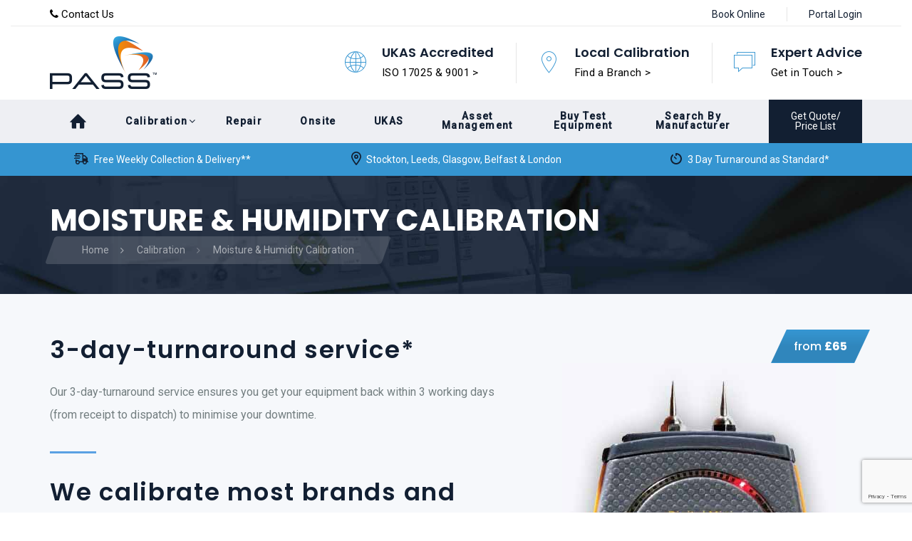

--- FILE ---
content_type: text/html; charset=UTF-8
request_url: https://www.calibrate.co.uk/calibration/moisture-and-humidity/
body_size: 26174
content:
<!DOCTYPE html>
<html lang="en-GB">
<head >
<script>(function(w,d,s,l,i){w[l]=w[l]||[];w[l].push({'gtm.start':
new Date().getTime(),event:'gtm.js'});var f=d.getElementsByTagName(s)[0],
j=d.createElement(s),dl=l!='dataLayer'?'&l='+l:'';j.async=true;j.src=
'https://www.googletagmanager.com/gtm.js?id='+i+dl;f.parentNode.insertBefore(j,f);
})(window,document,'script','dataLayer','GTM-WBTRTXD2');</script>
<meta charset="UTF-8">
<meta name="viewport" content="width=device-width, initial-scale=1.0"/>
<meta http-equiv="X-UA-Compatible" content="IE=edge">
<link rel="profile" href="http://gmpg.org/xfn/11">
<meta name="mobile-web-app-capable" content="yes">
<meta name="apple-mobile-web-app-capable" content="yes">
<meta name="apple-mobile-web-app-title" content="Calibrate - Calibrate site">
<link rel="pingback" href="https://www.calibrate.co.uk/xmlrpc.php"/>
<meta name='robots' content='index, follow, max-image-preview:large, max-snippet:-1, max-video-preview:-1'/>
<title>Moisture Calibration | Humidity Meter Calibration | Hygrometers</title>
<meta name="description" content="We can calibrate and repair most types of hygrometers, moisture meters and environmental meters. We are able to adapt our calibration procedures to suit your needs."/>
<link rel="canonical" href="https://www.calibrate.co.uk/calibration/moisture-and-humidity/"/>
<meta property="og:locale" content="en_GB"/>
<meta property="og:type" content="article"/>
<meta property="og:title" content="Moisture Calibration | Humidity Meter Calibration | Hygrometers"/>
<meta property="og:description" content="We can calibrate and repair most types of hygrometers, moisture meters and environmental meters. We are able to adapt our calibration procedures to suit your needs."/>
<meta property="og:url" content="https://www.calibrate.co.uk/calibration/moisture-and-humidity/"/>
<meta property="og:site_name" content="Calibrate"/>
<meta property="article:modified_time" content="2024-01-16T11:50:55+00:00"/>
<meta property="og:image" content="https://www.calibrate.co.uk/wp-content/uploads/2021/01/3-day-turnaround-small.png"/>
<meta name="twitter:card" content="summary_large_image"/>
<meta name="twitter:label1" content="Estimated reading time"/>
<meta name="twitter:data1" content="3 minutes"/>
<script type="application/ld+json" class="yoast-schema-graph">{"@context":"https://schema.org","@graph":[{"@type":"WebPage","@id":"https://www.calibrate.co.uk/calibration/moisture-and-humidity/","url":"https://www.calibrate.co.uk/calibration/moisture-and-humidity/","name":"Moisture Calibration | Humidity Meter Calibration | Hygrometers","isPartOf":{"@id":"https://www.calibrate.co.uk/#website"},"primaryImageOfPage":{"@id":"https://www.calibrate.co.uk/calibration/moisture-and-humidity/#primaryimage"},"image":{"@id":"https://www.calibrate.co.uk/calibration/moisture-and-humidity/#primaryimage"},"thumbnailUrl":"https://www.calibrate.co.uk/wp-content/uploads/2021/01/3-day-turnaround-small.png","datePublished":"2018-02-21T16:20:27+00:00","dateModified":"2024-01-16T11:50:55+00:00","description":"We can calibrate and repair most types of hygrometers, moisture meters and environmental meters. We are able to adapt our calibration procedures to suit your needs.","breadcrumb":{"@id":"https://www.calibrate.co.uk/calibration/moisture-and-humidity/#breadcrumb"},"inLanguage":"en-GB","potentialAction":[{"@type":"ReadAction","target":["https://www.calibrate.co.uk/calibration/moisture-and-humidity/"]}]},{"@type":"ImageObject","inLanguage":"en-GB","@id":"https://www.calibrate.co.uk/calibration/moisture-and-humidity/#primaryimage","url":"https://www.calibrate.co.uk/wp-content/uploads/2021/01/3-day-turnaround-small.png","contentUrl":"https://www.calibrate.co.uk/wp-content/uploads/2021/01/3-day-turnaround-small.png","width":80,"height":80},{"@type":"BreadcrumbList","@id":"https://www.calibrate.co.uk/calibration/moisture-and-humidity/#breadcrumb","itemListElement":[{"@type":"ListItem","position":1,"name":"Home","item":"https://www.calibrate.co.uk/"},{"@type":"ListItem","position":2,"name":"Calibration","item":"https://www.calibrate.co.uk/calibration/"},{"@type":"ListItem","position":3,"name":"Moisture &#038; Humidity Calibration"}]},{"@type":"WebSite","@id":"https://www.calibrate.co.uk/#website","url":"https://www.calibrate.co.uk/","name":"Calibrate","description":"Calibrate site","publisher":{"@id":"https://www.calibrate.co.uk/#organization"},"potentialAction":[{"@type":"SearchAction","target":{"@type":"EntryPoint","urlTemplate":"https://www.calibrate.co.uk/?s={search_term_string}"},"query-input":"required name=search_term_string"}],"inLanguage":"en-GB"},{"@type":"Organization","@id":"https://www.calibrate.co.uk/#organization","name":"PASS Ltd","url":"https://www.calibrate.co.uk/","logo":{"@type":"ImageObject","inLanguage":"en-GB","@id":"https://www.calibrate.co.uk/#/schema/logo/image/","url":"https://www.calibrate.co.uk/wp-content/uploads/2018/01/pass-logo.png","contentUrl":"https://www.calibrate.co.uk/wp-content/uploads/2018/01/pass-logo.png","width":150,"height":74,"caption":"PASS Ltd"},"image":{"@id":"https://www.calibrate.co.uk/#/schema/logo/image/"}}]}</script>
<link rel='dns-prefetch' href='//cdn.jsdelivr.net'/>
<link rel='dns-prefetch' href='//ajax.googleapis.com'/>
<link rel='dns-prefetch' href='//fonts.googleapis.com'/>
<link rel='preconnect' href='https://fonts.gstatic.com' crossorigin />
<link rel="alternate" type="application/rss+xml" title="Calibrate &raquo; Feed" href="https://www.calibrate.co.uk/feed/"/>
<link rel="alternate" type="application/rss+xml" title="Calibrate &raquo; Comments Feed" href="https://www.calibrate.co.uk/comments/feed/"/>
<link rel="stylesheet" type="text/css" href="//www.calibrate.co.uk/wp-content/cache/wpfc-minified/jmb1tod4/8bsll.css" media="all"/>
<style id='classic-theme-styles-inline-css'>.wp-block-button__link{color:#fff;background-color:#32373c;border-radius:9999px;box-shadow:none;text-decoration:none;padding:calc(.667em + 2px) calc(1.333em + 2px);font-size:1.125em}
.wp-block-file__button{background:#32373c;color:#fff;text-decoration:none}</style>
<style id='global-styles-inline-css'>body{--wp--preset--color--black:#000000;--wp--preset--color--cyan-bluish-gray:#abb8c3;--wp--preset--color--white:#ffffff;--wp--preset--color--pale-pink:#f78da7;--wp--preset--color--vivid-red:#cf2e2e;--wp--preset--color--luminous-vivid-orange:#ff6900;--wp--preset--color--luminous-vivid-amber:#fcb900;--wp--preset--color--light-green-cyan:#7bdcb5;--wp--preset--color--vivid-green-cyan:#00d084;--wp--preset--color--pale-cyan-blue:#8ed1fc;--wp--preset--color--vivid-cyan-blue:#0693e3;--wp--preset--color--vivid-purple:#9b51e0;--wp--preset--gradient--vivid-cyan-blue-to-vivid-purple:linear-gradient(135deg,rgba(6,147,227,1) 0%,rgb(155,81,224) 100%);--wp--preset--gradient--light-green-cyan-to-vivid-green-cyan:linear-gradient(135deg,rgb(122,220,180) 0%,rgb(0,208,130) 100%);--wp--preset--gradient--luminous-vivid-amber-to-luminous-vivid-orange:linear-gradient(135deg,rgba(252,185,0,1) 0%,rgba(255,105,0,1) 100%);--wp--preset--gradient--luminous-vivid-orange-to-vivid-red:linear-gradient(135deg,rgba(255,105,0,1) 0%,rgb(207,46,46) 100%);--wp--preset--gradient--very-light-gray-to-cyan-bluish-gray:linear-gradient(135deg,rgb(238,238,238) 0%,rgb(169,184,195) 100%);--wp--preset--gradient--cool-to-warm-spectrum:linear-gradient(135deg,rgb(74,234,220) 0%,rgb(151,120,209) 20%,rgb(207,42,186) 40%,rgb(238,44,130) 60%,rgb(251,105,98) 80%,rgb(254,248,76) 100%);--wp--preset--gradient--blush-light-purple:linear-gradient(135deg,rgb(255,206,236) 0%,rgb(152,150,240) 100%);--wp--preset--gradient--blush-bordeaux:linear-gradient(135deg,rgb(254,205,165) 0%,rgb(254,45,45) 50%,rgb(107,0,62) 100%);--wp--preset--gradient--luminous-dusk:linear-gradient(135deg,rgb(255,203,112) 0%,rgb(199,81,192) 50%,rgb(65,88,208) 100%);--wp--preset--gradient--pale-ocean:linear-gradient(135deg,rgb(255,245,203) 0%,rgb(182,227,212) 50%,rgb(51,167,181) 100%);--wp--preset--gradient--electric-grass:linear-gradient(135deg,rgb(202,248,128) 0%,rgb(113,206,126) 100%);--wp--preset--gradient--midnight:linear-gradient(135deg,rgb(2,3,129) 0%,rgb(40,116,252) 100%);--wp--preset--font-size--small:13px;--wp--preset--font-size--medium:20px;--wp--preset--font-size--large:36px;--wp--preset--font-size--x-large:42px;--wp--preset--spacing--20:0.44rem;--wp--preset--spacing--30:0.67rem;--wp--preset--spacing--40:1rem;--wp--preset--spacing--50:1.5rem;--wp--preset--spacing--60:2.25rem;--wp--preset--spacing--70:3.38rem;--wp--preset--spacing--80:5.06rem;--wp--preset--shadow--natural:6px 6px 9px rgba(0, 0, 0, 0.2);--wp--preset--shadow--deep:12px 12px 50px rgba(0, 0, 0, 0.4);--wp--preset--shadow--sharp:6px 6px 0px rgba(0, 0, 0, 0.2);--wp--preset--shadow--outlined:6px 6px 0px -3px rgba(255, 255, 255, 1), 6px 6px rgba(0, 0, 0, 1);--wp--preset--shadow--crisp:6px 6px 0px rgba(0, 0, 0, 1);}:where(.is-layout-flex){gap:0.5em;}:where(.is-layout-grid){gap:0.5em;}
body .is-layout-flow > .alignleft{float:left;margin-inline-start:0;margin-inline-end:2em;}
body .is-layout-flow > .alignright{float:right;margin-inline-start:2em;margin-inline-end:0;}
body .is-layout-flow > .aligncenter{margin-left:auto !important;margin-right:auto !important;}
body .is-layout-constrained > .alignleft{float:left;margin-inline-start:0;margin-inline-end:2em;}
body .is-layout-constrained > .alignright{float:right;margin-inline-start:2em;margin-inline-end:0;}
body .is-layout-constrained > .aligncenter{margin-left:auto !important;margin-right:auto !important;}
body .is-layout-constrained > :where(:not(.alignleft):not(.alignright):not(.alignfull)){max-width:var(--wp--style--global--content-size);margin-left:auto !important;margin-right:auto !important;}
body .is-layout-constrained > .alignwide{max-width:var(--wp--style--global--wide-size);}
body .is-layout-flex{display:flex;}
body .is-layout-flex{flex-wrap:wrap;align-items:center;}
body .is-layout-flex > *{margin:0;}
body .is-layout-grid{display:grid;}
body .is-layout-grid > *{margin:0;}:where(.wp-block-columns.is-layout-flex){gap:2em;}:where(.wp-block-columns.is-layout-grid){gap:2em;}:where(.wp-block-post-template.is-layout-flex){gap:1.25em;}:where(.wp-block-post-template.is-layout-grid){gap:1.25em;}
.has-black-color{color:var(--wp--preset--color--black) !important;}
.has-cyan-bluish-gray-color{color:var(--wp--preset--color--cyan-bluish-gray) !important;}
.has-white-color{color:var(--wp--preset--color--white) !important;}
.has-pale-pink-color{color:var(--wp--preset--color--pale-pink) !important;}
.has-vivid-red-color{color:var(--wp--preset--color--vivid-red) !important;}
.has-luminous-vivid-orange-color{color:var(--wp--preset--color--luminous-vivid-orange) !important;}
.has-luminous-vivid-amber-color{color:var(--wp--preset--color--luminous-vivid-amber) !important;}
.has-light-green-cyan-color{color:var(--wp--preset--color--light-green-cyan) !important;}
.has-vivid-green-cyan-color{color:var(--wp--preset--color--vivid-green-cyan) !important;}
.has-pale-cyan-blue-color{color:var(--wp--preset--color--pale-cyan-blue) !important;}
.has-vivid-cyan-blue-color{color:var(--wp--preset--color--vivid-cyan-blue) !important;}
.has-vivid-purple-color{color:var(--wp--preset--color--vivid-purple) !important;}
.has-black-background-color{background-color:var(--wp--preset--color--black) !important;}
.has-cyan-bluish-gray-background-color{background-color:var(--wp--preset--color--cyan-bluish-gray) !important;}
.has-white-background-color{background-color:var(--wp--preset--color--white) !important;}
.has-pale-pink-background-color{background-color:var(--wp--preset--color--pale-pink) !important;}
.has-vivid-red-background-color{background-color:var(--wp--preset--color--vivid-red) !important;}
.has-luminous-vivid-orange-background-color{background-color:var(--wp--preset--color--luminous-vivid-orange) !important;}
.has-luminous-vivid-amber-background-color{background-color:var(--wp--preset--color--luminous-vivid-amber) !important;}
.has-light-green-cyan-background-color{background-color:var(--wp--preset--color--light-green-cyan) !important;}
.has-vivid-green-cyan-background-color{background-color:var(--wp--preset--color--vivid-green-cyan) !important;}
.has-pale-cyan-blue-background-color{background-color:var(--wp--preset--color--pale-cyan-blue) !important;}
.has-vivid-cyan-blue-background-color{background-color:var(--wp--preset--color--vivid-cyan-blue) !important;}
.has-vivid-purple-background-color{background-color:var(--wp--preset--color--vivid-purple) !important;}
.has-black-border-color{border-color:var(--wp--preset--color--black) !important;}
.has-cyan-bluish-gray-border-color{border-color:var(--wp--preset--color--cyan-bluish-gray) !important;}
.has-white-border-color{border-color:var(--wp--preset--color--white) !important;}
.has-pale-pink-border-color{border-color:var(--wp--preset--color--pale-pink) !important;}
.has-vivid-red-border-color{border-color:var(--wp--preset--color--vivid-red) !important;}
.has-luminous-vivid-orange-border-color{border-color:var(--wp--preset--color--luminous-vivid-orange) !important;}
.has-luminous-vivid-amber-border-color{border-color:var(--wp--preset--color--luminous-vivid-amber) !important;}
.has-light-green-cyan-border-color{border-color:var(--wp--preset--color--light-green-cyan) !important;}
.has-vivid-green-cyan-border-color{border-color:var(--wp--preset--color--vivid-green-cyan) !important;}
.has-pale-cyan-blue-border-color{border-color:var(--wp--preset--color--pale-cyan-blue) !important;}
.has-vivid-cyan-blue-border-color{border-color:var(--wp--preset--color--vivid-cyan-blue) !important;}
.has-vivid-purple-border-color{border-color:var(--wp--preset--color--vivid-purple) !important;}
.has-vivid-cyan-blue-to-vivid-purple-gradient-background{background:var(--wp--preset--gradient--vivid-cyan-blue-to-vivid-purple) !important;}
.has-light-green-cyan-to-vivid-green-cyan-gradient-background{background:var(--wp--preset--gradient--light-green-cyan-to-vivid-green-cyan) !important;}
.has-luminous-vivid-amber-to-luminous-vivid-orange-gradient-background{background:var(--wp--preset--gradient--luminous-vivid-amber-to-luminous-vivid-orange) !important;}
.has-luminous-vivid-orange-to-vivid-red-gradient-background{background:var(--wp--preset--gradient--luminous-vivid-orange-to-vivid-red) !important;}
.has-very-light-gray-to-cyan-bluish-gray-gradient-background{background:var(--wp--preset--gradient--very-light-gray-to-cyan-bluish-gray) !important;}
.has-cool-to-warm-spectrum-gradient-background{background:var(--wp--preset--gradient--cool-to-warm-spectrum) !important;}
.has-blush-light-purple-gradient-background{background:var(--wp--preset--gradient--blush-light-purple) !important;}
.has-blush-bordeaux-gradient-background{background:var(--wp--preset--gradient--blush-bordeaux) !important;}
.has-luminous-dusk-gradient-background{background:var(--wp--preset--gradient--luminous-dusk) !important;}
.has-pale-ocean-gradient-background{background:var(--wp--preset--gradient--pale-ocean) !important;}
.has-electric-grass-gradient-background{background:var(--wp--preset--gradient--electric-grass) !important;}
.has-midnight-gradient-background{background:var(--wp--preset--gradient--midnight) !important;}
.has-small-font-size{font-size:var(--wp--preset--font-size--small) !important;}
.has-medium-font-size{font-size:var(--wp--preset--font-size--medium) !important;}
.has-large-font-size{font-size:var(--wp--preset--font-size--large) !important;}
.has-x-large-font-size{font-size:var(--wp--preset--font-size--x-large) !important;}
.wp-block-navigation a:where(:not(.wp-element-button)){color:inherit;}:where(.wp-block-post-template.is-layout-flex){gap:1.25em;}:where(.wp-block-post-template.is-layout-grid){gap:1.25em;}:where(.wp-block-columns.is-layout-flex){gap:2em;}:where(.wp-block-columns.is-layout-grid){gap:2em;}
.wp-block-pullquote{font-size:1.5em;line-height:1.6;}</style>
<link rel="stylesheet" type="text/css" href="//www.calibrate.co.uk/wp-content/cache/wpfc-minified/ep8gfg2q/8bslw.css" media="all"/>
<link rel="preload" as="style" href="https://fonts.googleapis.com/css?family=Roboto:500,400%7CPoppins:300,400,500,600,700%7CKarla:400,700,400italic,700italic&#038;subset=latin&#038;display=swap"/><link rel="stylesheet" href="https://fonts.googleapis.com/css?family=Roboto:500,400%7CPoppins:300,400,500,600,700%7CKarla:400,700,400italic,700italic&#038;subset=latin&#038;display=swap" media="print" onload="this.media='all'"><noscript><link rel="stylesheet" href="https://fonts.googleapis.com/css?family=Roboto:500,400%7CPoppins:300,400,500,600,700%7CKarla:400,700,400italic,700italic&#038;subset=latin&#038;display=swap"/></noscript><script type="text/javascript" src="https://www.calibrate.co.uk/wp-includes/js/jquery/jquery.min.js" id="jquery-core-js"></script>
<script type="text/javascript" src="https://www.calibrate.co.uk/wp-includes/js/jquery/jquery-migrate.min.js" id="jquery-migrate-js"></script>
<script type="text/javascript" src="https://www.calibrate.co.uk/wp-content/themes/boo/assets/vendors/modernizr.min.js" id="modernizr-js"></script>
<script type="text/javascript" src="https://ajax.googleapis.com/ajax/libs/webfont/1.5.0/webfont.js" id="webfontloader-js"></script>
<script id="header-google-fonts-js-extra">var header_google_fonts={"headerFont":"Roboto","mobileHeaderFont":"Roboto"};</script>
<script type="text/javascript" src="https://www.calibrate.co.uk/wp-content/themes/boo/assets/js/header-google-fonts.js" id="header-google-fonts-js"></script>
<link rel="https://api.w.org/" href="https://www.calibrate.co.uk/wp-json/"/><link rel="alternate" type="application/json" href="https://www.calibrate.co.uk/wp-json/wp/v2/pages/6784"/><link rel="EditURI" type="application/rsd+xml" title="RSD" href="https://www.calibrate.co.uk/xmlrpc.php?rsd"/>
<meta name="generator" content="WordPress 6.4.7"/>
<link rel='shortlink' href='https://www.calibrate.co.uk/?p=6784'/>
<link rel="alternate" type="application/json+oembed" href="https://www.calibrate.co.uk/wp-json/oembed/1.0/embed?url=https%3A%2F%2Fwww.calibrate.co.uk%2Fcalibration%2Fmoisture-and-humidity%2F"/>
<link rel="alternate" type="text/xml+oembed" href="https://www.calibrate.co.uk/wp-json/oembed/1.0/embed?url=https%3A%2F%2Fwww.calibrate.co.uk%2Fcalibration%2Fmoisture-and-humidity%2F&#038;format=xml"/>
<meta name="generator" content="Redux 4.4.10"/>	<link rel="shortcut icon" href="https://www.calibrate.co.uk/wp-content/uploads/2018/03/favicon-16x16.png"/>
<link rel="apple-touch-icon-precomposed" href="https://www.calibrate.co.uk/wp-content/uploads/2018/03/favicon-57x57.png">
<link rel="apple-touch-icon" sizes="114x114" href="https://www.calibrate.co.uk/wp-content/uploads/2018/03/favicon-114x114.png">
<link rel="apple-touch-icon" sizes="72x72" href="https://www.calibrate.co.uk/wp-content/uploads/2018/03/favicon-72x72.png">
<link rel="apple-touch-icon" sizes="144x144" href="https://www.calibrate.co.uk/wp-content/uploads/2018/03/favicon-144x144.png">
<meta name="generator" content="Powered by WPBakery Page Builder - drag and drop page builder for WordPress."/>
<!--[if lte IE 9]><link rel="stylesheet" type="text/css" href="https://www.calibrate.co.uk/wp-content/plugins/js_composer/assets/css/vc_lte_ie9.min.css" media="screen"><![endif]-->
<style id='rella-stylesheet-inline-css'>body{font-family:Roboto;font-weight:400;letter-spacing:0px;line-height:2;font-size:15px;;color:#808080;}
.banner-half-bg .icon-box h3,.car-rent-reservation .ui-selectmenu-button,.car-rent-reservation input,.car-rent-reservation label,.cart_totals table.shop_table th,.content-box-img-info p,.counter-box .counter-element,.domain-search .ui-widget,.format-link .post-quote blockquote::before,.format-quote .post-quote blockquote::before,.img-maps-products h3,.portfolio-no-gap .portfolio-item .btn,.pricing-table-elegant .price,.pricing-table-flat-gradient h4,.pricing-table-flat-head .currency,.pricing-table-flat-head .pricing,.pricing-table-flat-head-gradient h4,.pricing-table-minimal2 h4,.pricing-table-tabular-alt2 h4,.product-elegant .product h3,.product-elegant-alt .product h3,.section-title-side-line h2,.section-title-underlined-title h2,.tabs-border-floated .nav-tabs > li a,.tabs-shadow .nav-tabs li a,.tabs-shadow .nav-tabs li.active a,.tabs-shadow h6,.team-member-border-bw .team-member-title,.team-member-contact-info .team-member-title,.team-member-hover-social-special .team-member-name,.team-member-side-border .team-member-title,.team-member-whole-border .team-member-title,.widget-title,.widget_latest_posts_entries_carousel .contents h3{font-family:Roboto;}
#shipping_method .amount,.banner-broad h3,.banner-condensed-2-alt .btn,.banner-deals .text-center .ribbon-text,.banner-deals .text-left p,.banner-deals .text-right p,.car-rent-reservation,.car-rent-reservation .ui-selectmenu-button,.car-rent-reservation input,.cart_totals table.shop_table td,.content-box-img,.content-box-img-alternate h3,.content-box-img-info,.featured-box-product .featured-box-featured,.featured-box-product .featured-box-price,.icon-box .counter-element,.img-maps-products .price,.latest-default .meta,.latest-posts .meta,.outline-filters li,.portfolio .portfolio-item p,.portfolio-classic .portfolio-item .item-details p,.portfolio-elegant .masonry-filters li,.portfolio-elegant .portfolio-item .subheading,.pricing-table-classic .popular-badge,.pricing-table-classic .price,.pricing-table-classic header h4,.pricing-table-elegant .btn,.pricing-table-graphic h4,.pricing-table-minimal .pricing,.pricing-table-minimal2 .currency,.pricing-table-tabular .pricing,.pricing-table-tabular-alt2 .pricing .currency,.product-bordered .product .price,.product-elegant li.product .price,.product-elegant-alt li.product .price,.product-hover-shadow .price,.section-title-blue-underline .subtitle,.section-title-classic3 .subtitle,.section-title-classic4 .subtitle,.section-title-classic4-alt .subtitle,.section-title-numerical h6,.section-title-numerical-alt h6,.tabs-icon-dots .nav-tabs > li > a,.tabs-naked .nav-tabs > li,.tabs-switch-center > ul > li,.team-member-border .team-member-title,.team-member-hover-expand .social-icons,.team-member-title,.testimonial-blurb-vertical .testimonial-details,.testimonial-inverted .testimonial-details-other,.vertical-progressbar .progressbar-title,.vertical-progressbar .progressbar-value,.woocommerce .woocommerce-checkout-review-order-table .amount,.woocommerce table.shop_table td.product-price,.woocommerce table.shop_table td.product-subtotal,.wpcf7-submit{font-family:Karla;}
#ship-to-different-address,.acccordion-big-square .accordion-toggle,.accordion-underline .accordion-toggle,.author-info h6,.banner-half-bg p,.banner-rhombus-subtitle-alt p,.blog-post .post-info,.blog-post .post-quote footer,.blog-posts .page-nav,.box-rounded .rounded-tooltip,.box-rounded h3,.btn-social-alt,.car-rent-reservation label,.car-rent-reservation li::before,.car-search .radio-group label,.car-search .ui-selectmenu-button,.carousel-items .latest-bold-title.latest-meta .meta,.carousel-swipe-button,.comment-list .comment .comment-meta,.comment-list .comment .reply,.comment-respond .comment-form input[type=submit],.contact-default-alt2 button,.contact-gray button,.content-box-big-img-alt .content-box-info,.counter-box p,.counter-element,.domain-search.style3 button,.domain-search.style3 input,.domain-search.style3 select,.elegant-filters li,.featured-box-product-centered .featured-box-info,.featured-box-product-centered .featured-box-price,.format-quote .post-quote cite,.icon-box .counter,.main-sidebar .widget_wysija .wysija-submit,.main-sidebar .widget_wysija button,.main-sidebar .widget_wysija input[type=submit],.megamenu .custom-menu>h5,.megamenu .widget-title,.meta-caption.meta-sm2 .meta,.module-cart .btn,.module-cart .counter,.module-cart .header-cart-container td h5,.module-cart .header-cart-container td h6,.module-cart .header-cart-container tfoot h5,.module-wishlist .btn,.module-wishlist .counter,.module-wishlist .header-wishlist-container td h5,.module-wishlist .header-wishlist-container td h6,.module-wishlist .header-wishlist-container tfoot h5,.page-nav,.portfolio .masonry-filters,.portfolio-elegant .portfolio-item .item-details .subheading,.portfolio-grid .category,.portfolio-grid .masonry-filters,.portfolio-grid .portfolio-meta,.post-masonry .entry-more,.post-masonry .post-audio .tags,.post-masonry .post-image .tags,.post-masonry .post-video .tags,.pricing-table-flat-gradient .price,.pricing-table-flat-head .price,.pricing-table-graphic .pricing,.pricing-table-minimal .price,.pricing-table-sticky-head .pricing,.pricing-table-sticky-head h4,.pricing-table-sticky-head-alt .price,.pricing-table-tabular-alt .currency,.pricing-table-tabular-alt .price,.pricing-table-tabular-alt2 .pricing .price,.pricing-table-tabular-alt2 h4,.section-title .subtitle,.section-title-thick .subtitle,.sorting-option label,.tabs-border-center-alt .nav-tabs li,.tabs-border-floated .nav-tabs > li a .date,.tabs-stacked-default .nav-pills li,.tabs-switch-center-gradient .nav-tabs > li a,.team-member .team-member-details,.team-member-hover-social .team-member-title,.team-member-whole-border .team-member-title,.testimonial-boxed .testimonial-details,.testimonial-inverted .testimonial-name,.testimonial-minimal-square .testimonial-details,.testimonial-minimal-vertical .testimonial-details::before,.testimonial-minimal-vertical .testimonial-details:before,.testimonial-minimal-vertical .testimonial-name,.testimonial-minimal-vertical-big .quote-symbol:before,.testimonial-slider .testimonial-quote-author,.testimonial-slider .testimonial-slider-pagination .pages,.ui-selectmenu-menu li,.woocommerce .cart-collaterals .button,.woocommerce .main-sidebar .widget .widget-title,.woocommerce .main-sidebar .widget > h5,.woocommerce .shop_table .button,.woocommerce-page.single-product .entry-title{font-family:Poppins;}
.module-fullheight-side .menu,.post-content h1,h1{font-family:Poppins;font-weight:700;line-height:1.333;letter-spacing:0px;}
.post-content h1,h1{font-size:60px;color:#121f32;}
.post-content h2,h2{font-family:Poppins;font-weight:700;line-height:1.25;letter-spacing:0px;color:#121f32;}
.format-quote .post-quote blockquote{font-family:Poppins;}
h2{font-size:40px;}
.post-content h3,.sidebar .widget h3,h3{font-family:Poppins;font-weight:700;line-height:1.429;letter-spacing:0px;color:#121f32;}
.post-content h3,h3{font-size:35px;}
.author-heading,.comments-area .comment-reply-title,.comments-area .comments-title,.post-content h4,.post-related h4,h4{font-family:Poppins;font-weight:700;line-height:1.667;letter-spacing:0px;font-size:30px;color:#121f32;}
.post-content h5,h5{font-family:Poppins;line-height:1.667;letter-spacing:0px;font-size:18px;color:#121f32;}
.post-content h6,h6{font-family:Poppins;font-weight:500;line-height:1.667;letter-spacing:0px;font-size:16px;color:#121f32;}
.btn{}
.accordion-big-square .accordion-toggle a,.accordion-boxed .active .accordion-expander,.accordion-boxed-minimal .active .accordion-expander,.accordion-facebook .accordion-expander,.accordion-facebook-alt .accordion-expander,.accordion-square-expanded .accordion-expander,.accordion-square-inverted .accordion-expander,.accordion-university .accordion-expander,.accordion-university .active .accordion-toggle a,.banner-app h6,.blog .format-link .post-contents:before,.blog-post .entry-title a:focus,.blog-post .entry-title a:hover,.blog-post .post-info a:focus,.blog-post .post-info a:hover,.blog-posts .page-nav .ajax-load-more.loading,.blog-posts .page-nav .ajax-load-more:focus,.blog-posts .page-nav .ajax-load-more:hover,.blog-posts.masonry .entry-more,.blog-posts.masonry .entry-more:hover,.blog-posts.puzzle .entry-more,.blog-posts.puzzle .entry-more:hover,.blog-posts.split .entry-more,.blog-posts.split .entry-more:hover,.blog-posts.timeline .post-info .tags a,.blog-posts.timeline .timeline-date,.blog-single .entry-content blockquote::before,.blog-single .entry-summary blockquote::before,.blog-single .post-info a[rel*=category]:hover,.blog-single .post-info a[rel*=tag]:hover,.btn-app,.btn-center,.btn-default,.btn-linethrough,.btn-naked,.btn-underlined,.btn-underlined:active,.btn-underlined:focus,.btn-underlined:hover,.btn-v-line,.btn.ajax-load-more:focus,.btn.ajax-load-more:hover,.car-rent-reservation .datepicker-container:before,.car-rent-reservation .ui-selectmenu-button:after,.car-rent-reservation label,.car-search input[type="checkbox"]:checked ~ label,.car-search input[type="checkbox"]:checked ~ label span,.carousel-items .latest-bold-title .entry-title a,.carousel-nav-style11 .flickity-prev-next-button:hover,.carousel-nav-style11.nav-dark .flickity-prev-next-button:hover,.carousel-nav-style11.nav-light .flickity-prev-next-button:hover,.carousel-nav-style5 .flickity-prev-next-button:hover,.cd-google-map.contents-style4 p,.contact-black-alt button,.contact-form.contact-inverted input,.contact-minimal button:hover,.contact-minimal input[type="submit"]:hover,.contact-minimal-sm button:hover,.contact-minimal-sm input[type="submit"]:hover,.content-box-bordered h3,.content-box-boxed-numbered .number,.content-box-classic .btn,.content-box-info-centered .content-box-info,.featured-box-product h3 a:hover,.featured-box-product-centered h3 a,.format-link .entry-title a:before,.format-link .post-quote blockquote::before,.format-link .post-quote blockquote:before,.format-quote .post-quote blockquote::before,.format-quote .post-quote blockquote:before,.icon-box .counter,.icon-box-boxed-unfilled-alt3:not(:hover) .icon-container,.icon-box-boxed-unfilled-alt4:hover .icon-container,.icon-box-boxed-unfilled-alt4:hover h3,.icon-box-boxed-unfilled-alt5 .icon-container,.icon-box-boxed-unfilled-alt5 h3,.icon-box-boxed-unfilled-card .icon-container,.icon-box-boxed-unfilled-card h3,.icon-box-counter-lg:hover h3,.img-maps .contents .info-box .price,.latest-default .btn,.latest-meta .meta a:hover,.latest-posts .entry-title a:hover,.latest-posts .meta a,.latest-posts.meta-caption .entry-title a:hover,.main-header .main-nav > li > a:hover,.main-header .main-nav > li.active > a,.main-header .main-nav > li.current-menu-item > a,.main-nav > li mark,.main-nav li.active > a,.main-nav li.current-menu-item > a,.main-nav li.current_page_item > a,.main-sidebar .widget.woocommerce .widget-title,.main-sidebar .widget.woocommerce > h5,.masonry.style-hover .portfolio-likes a i:hover,.masonry.style-hover .portfolio-likes a:hover,.megamenu .custom-menu > h5,.meta-caption .meta a:hover,.meta-sticky-left .entry-title a:hover,.meta-sticky-left .read-more:hover,.module-cart .header-cart-container .header .items-counter,.module-cart .header-cart-container a h5:hover,.module-cart .header-cart-container a:hover,.module-cart .header-cart-container tfoot .counter,.module-search-form h4,.module-search-form.style-simple .search-form button,.module-wishlist .header-wishlist-container .header .items-counter,.module-wishlist .header-wishlist-container a h5:hover,.module-wishlist .header-wishlist-container a:hover,.module-wishlist .header-wishlist-container tfoot .counter,.nav-side li.current-menu-item > a,.nav-side li.current_page_item > a,.nav-side li:hover > a,.outline-filters .masonry-filters li.active,.outline-filters .masonry-filters li:hover,.page .format-link .post-contents:before,.page-links > span,.page-nav .ajax-load-more-alt,.pagination > li > span:hover,.pagination > li a:hover,.pagination > li span.current,.portfolio-item:not(.style-hover) .title-wrapper h2 a:hover,.portfolio-likes a:focus,.portfolio-likes a:hover,.portfolio-likes.liked a,.post-date-featured .entry-date,.post-nav a:before,.post-nav a:focus,.post-nav a:hover,.pricing-table-app .btn,.pricing-table-app .popular-badge,.pricing-table-app .price,.pricing-table-app .pricing,.pricing-table-classic .price,.pricing-table-classic:hover .btn,.pricing-table-elegant .price,.pricing-table-flat-gradient.featured .currency,.pricing-table-flat-gradient.featured .price,.pricing-table-flat-gradient.featured .pricing,.pricing-table-flat-head .btn,.pricing-table-graphic .pricing,.pricing-table-minimal .currency,.pricing-table-minimal .price,.pricing-table-minimal h4,.pricing-table-minimal.featured .currency,.pricing-table-minimal.featured .price,.pricing-table-minimal.featured h4,.pricing-table-sticky-head-alt.featured .currency,.pricing-table-sticky-head-alt.featured .price,.pricing-table-sticky-head-alt.featured .pricing,.pricing-table-sticky-head.featured .currency,.pricing-table-sticky-head.featured .price,.pricing-table-sticky-head.featured .pricing,.pricing-table-tabular .price,.pricing-table-tabular-alt .price,.pricing-table-tabular-alt2 .btn,.pricing-table-tabular-alt2 .price,.product-elegant ul.products li.product .price,.product-elegant ul.products li.product .product-image-container .product-label strong,.product-elegant ul.products li.product .yith-wcwl-add-to-wishlist .yith-wcwl-wishlistaddedbrowse a,.product-elegant ul.products li.product .yith-wcwl-add-to-wishlist .yith-wcwl-wishlistexistsbrowse a,.product-elegant-alt ul.products li.product .yith-wcwl-add-to-wishlist .yith-wcwl-wishlistaddedbrowse a,.product-elegant-alt ul.products li.product .yith-wcwl-add-to-wishlist .yith-wcwl-wishlistexistsbrowse a,.product-elegant-alt ul.products li.product:hover .price,.product-hover-shadow li.product .price,.promo i,.restaurant-menu .item-price,.section-title-classic2 .subtitle,.section-title-classic4 .subtitle,.section-title-default .subtitle,.section-title-numerical-alt .subtitle,.section-title-orange-underline h2,.section-title-thick .subtitle,.section-title-thick h2,.section-title-thick2 h2,.section-title-underlined-subtitle .subtitle,.section-title-underlined-title h2,.subscribe-form--button-bordered .wysija-submit,.subscribe-form--button-naked .wysija-submit,.subscribe-form--button-underlined .wysija-submit,.tabs-border:not(.tabs-border-floated) .nav-tabs li.active a,.tabs-broad-border:not(.broad-border-alt) .nav-tabs > li.active a,.tabs-history .navbar-nav li.active a,.tabs-history .navbar-nav li.active i,.tabs-icon-center .nav-tabs > li.active a span,.tabs-icon-dots .nav-tabs > li > .active > a .icon-container,.tabs-icon-dots .nav-tabs > li > a span.number-with-dot,.tabs-icon-dots .nav-tabs > li.active > a,.tabs-icon-dots .nav-tabs > li.active > a i,.tabs-icon-dots .nav-tabs > li.active > a span,.tabs-naked .nav-tabs > li.active a,.tabs-naked .nav-tabs > li.active a:hover,.tabs-naked .nav-tabs > li.active:hover a,.tabs-shadow .nav-tabs li.active a,.tabs-shadow .tab-content p .fa,.tabs-side .nav-tabs li.active>a,.tabs-stacked-bubble .nav-pills > li > a .number,.tabs-stacked-bubble-invert .nav-pills > li.active > a,.tabs-stacked-bubble-invert .nav-pills > li:hover > a,.tabs-title-naked .nav-tabs li.active a,.team-member .team-member-details > span,.team-member .team-member-details a:hover,.team-member-border .social-icon a,.team-member-button .social-icon li a:hover,.team-member-contact-info .team-member-title,.team-member-info-side .details-inner > span,.team-member-whole-border .team-member-name,.team-member-whole-border.team-member-sm .team-member-title,.team-member-whole-border.team-member-sm p a,.testimonial-blurb a,.testimonial-boxed .testimonial-name,.testimonial-boxed-vertical a,.testimonial-details a,.testimonial-icon .testimonial-quote:before,.testimonial-minimal-vertical .testimonial-details a,.testimonial-minimal-vertical .testimonial-details::before,.testimonial-minimal-vertical .testimonial-details:before,.testimonial-minimal-vertical-big .quote-symbol:before,.testimonial-minimal-vertical-big .testimonial-details:before,.widget_product_tag_cloud a:hover,.widget_products ul.product_list_widget li .amount,.widget_products_carousel .product .amount,.widget_recent_reviews ul.product_list_widget li .amount,.widget_recently_viewed_products ul.product_list_widget li .amount,.widget_tag_cloud a:hover,.widget_top_rated_products ul.product_list_widget li .amount,.woocommerce .cart-collaterals .cart_totals table.shop_table .order-total td,.woocommerce .cart-collaterals .cart_totals table.shop_table .order-total th,.woocommerce .main-sidebar .widget .widget-title,.woocommerce .main-sidebar .widget > h5,.woocommerce .star-rating span::before,.woocommerce .widget_shopping_cart ul.product_list_widget li .amount,.woocommerce .woocommerce-checkout #payment button.btn,.woocommerce .woocommerce-checkout .create-account input.input-checkbox:checked ~ label.checkbox,.woocommerce .woocommerce-checkout h3 input.input-checkbox:checked ~ label.checkbox,.woocommerce .woocommerce-error a,.woocommerce .woocommerce-info a,.woocommerce .woocommerce-message a,.woocommerce .woocommerce-product-rating .star-rating span::before,.woocommerce table.shop_table .product-info a:hover,.woocommerce table.shop_table td.product-price,.woocommerce table.shop_table td.product-subtotal,.woocommerce table.woocommerce-checkout-review-order-table .cart-subtotal th,.woocommerce table.woocommerce-checkout-review-order-table .order-total td .amount,.woocommerce table.woocommerce-checkout-review-order-table .order-total th,.woocommerce table.woocommerce-checkout-review-order-table tr.shipping .amount,.woocommerce-page.single-product #content div.product p.price,.woocommerce-page.single-product div.product p.price,.woocommerce-page.single-product.woocommerce .stars a.active,.woocommerce-page.single-product.woocommerce p.stars a.active,.woocommerce.widget_shopping_cart ul.product_list_widget li .amount,a:active,a:focus,a:hover{color:#121f32;}
.accordion-boxed .accordion-expander,.accordion-facebook .active .accordion-toggle,.accordion-facebook-alt .active .accordion-toggle,.accordion-red .accordion-expander,.accordion-red .active .accordion-toggle,.accordion-square .accordion-expander,.accordion-square .active .accordion-toggle,.accordion-square-expanded .active .accordion-expander,.accordion-square-expanded .active .accordion-toggle a,.accordion-square-hfiller-inverted .accordion-toggle a,.banner-condensed .btn-rhombus:before,.banner-icons,.blog-post .post-audio > time,.blog-post .post-video > time,.blog-post a[rel*="category"],.blog-post a[rel*="tag"],.blog-post.post-masonry-alt.format-quote,.blog-posts.only-title .post-only-title:hover,.blog-posts.timeline .blog-post .post-image > time,.boxed-filters .masonry-filters li.active,.boxed-filters .masonry-filters li:hover,.btn-app:focus,.btn-app:hover,.btn-boxed,.btn-boxed:focus,.btn-boxed:hover,.btn-center:hover,.btn-default:active,.btn-default:focus,.btn-default:hover,.btn-hover-curtain .btn-curtain,.btn-linethrough span:after,.btn-linethrough span:before,.btn-solid,.car-rent-reservation button,.car-search .ui-slider-handle.ui-state-focus,.car-search .ui-slider-handle:before,.car-search .ui-slider-range,.car-search .val-tooltip,.car-search button,.carousel-nav-style4 .flickity-page-dots .dot.is-selected,.carousel-nav-style6 .flickity-page-dots .dot.is-selected,.cd-google-map.contents-style4 .contents-inner .details,.cd-google-map.contents-style4.alt .contents-inner .details,.comment-respond .comment-form input[type=submit],.contact-default-alt2 button,.contact-default-alt3 button,.contact-form.contact-default-primary .wpcf7-submit,.contact-form.contact-inverted button,.contact-gray button,.contact-inverted-line-alt .wpcf7-submit,.contact-line-alt .wpcf7-form-control-wrap:after,.content-box-big-img-alt .content-box-info,.content-box-big-img-default .content-box-info,.content-box-boxed figure:after,.content-box-caption .content-box-content:before,.featured-box-product .featured-box-featured,.featured-box-product .featured-box-price,.flickity-page-dots .dot.is-selected,.flickity-page-dots li.is-selected,.grid.style-hover.hover-bottom-shadow.buttons-square .btn:hover,.grid.style-hover.hover-bottom.text-light .btn:hover,.grid.style-hover.hover-bottom.text-light .portfolio-share .btn:hover,.grid.style-hover.hover-bottom.text-light .portfolio-share:hover .btn,.icon-box-boxed-unfilled-alt3:hover,.icon-box-circle .icon-container,.icon-box-lozenge .icon-container,.icon-box-square .icon-container,.img-maps .contents .info-box::after,.img-maps .contents .info-box::before,.latest-posts .meta:before,.latest-posts.meta-caption.meta-sticky-left:hover .meta,.latest-posts.meta-caption:not(.meta-sticky-left) .meta,.latest-shadow.meta-caption-grouped .entry-title a:hover,.latest-svg-hover footer,.main-bar-container.floated .main-nav .link-txt,.main-bar-container.floated .main-nav a:after,.main-sidebar .widget_subscribe .wysija-submit,.main-sidebar .widget_subscribe button,.main-sidebar .widget_wysija .wysija-submit,.main-sidebar .widget_wysija button,.map_marker,.map_marker div,.mejs-container .mejs-controls .mejs-time-rail .mejs-time-total .mejs-time-current,.mejs-container .mejs-controls .mejs-volume-button .mejs-volume-slider .mejs-volume-current,.mejs-container .mejs-controls .mejs-volume-button .mejs-volume-slider .mejs-volume-handle,.meta-caption .meta,.meta-caption-grouped .meta time,.meta-sticky-left:hover .meta,.module-trigger .badge,.nav-side a:after,.page-loader .page-loader-inner,.popular-badge,.portfolio-classic .item-details:before,.portfolio-flat .item-details:before,.portfolio-item.hover-bottom .btn:hover,.portfolio-item.hover-bottom .portfolio-share .btn:hover,.portfolio-item.hover-bottom .portfolio-share:hover .btn,.portfolio-item.hover-bottom-shadow .btn:hover,.portfolio-item.hover-bottom-shadow .portfolio-share .btn:hover,.portfolio-item.hover-bottom-shadow .portfolio-share:hover .btn,.portfolio-item.hover-side .portfolio-footer:before,.portfolio-item.text-light .portfolio-likes i,.portfolio-item:not(.style-hover) .portfolio-footer .btn:hover,.portfolio-item:not(.style-hover) .portfolio-footer .portfolio-share:hover .btn,.portfolio-likes a:focus i,.portfolio-likes a:hover i,.portfolio-likes.liked a i,.portfolio-likes.style-alt a > span,.portfolio-no-gap .item-details:before,.portfolio-share .portfolio-share-popup,.portfolio-simple .item-details a:before,.post-featured .post-contents .tags a,.post-no-image .entry-more:focus,.post-no-image .entry-more:hover,.pricing-table-classic .popular-badge,.pricing-table-flat-head .btn:hover,.pricing-table-flat-head header,.pricing-table-graphic h4,.pricing-table-minimal .btn,.pricing-table-tabular-alt2 .btn:focus,.pricing-table-tabular-alt2 .btn:hover,.pricing-table-tabular-alt:hover .btn,.section-title-numerical-alt h2:after,.section-title-red-underline2 h2:after,.section-title-side-line h2:after,.section-title-thick h2:after,.section-title-thick3 hr,.sorting-option input:checked + .input-dummy:after,.subscribe-form--button-solid .wysija-submit,.tabs-border .nav-tabs li a:before,.tabs-border-center-alt1 .nav-tabs > li.active a,.tabs-border-center-alt1 .nav-tabs > li.active:hover a,.tabs-border-center-default .nav-tabs > li.active a,.tabs-border-center-default .nav-tabs > li.active a:hover,.tabs-border-floated .nav-tabs > li.active a,.tabs-border-floated .nav-tabs > li.active:hover a,.tabs-border-floated .nav-tabs > li:hover a,.tabs-border-floated .nav-tabs li a:before,.tabs-history .navbar-nav li a:after,.tabs-history .navbar-nav li a:before,.tabs-icon-dots .nav-tabs > li > a span.number-with-dot:before,.tabs-simple .nav-tabs li.active a,.tabs-simple .nav-tabs li.active:hover a,.tabs-stacked-bubble-default .nav-pills > li.active > a,.tabs-stacked-bubble-default .nav-pills > li:hover > a,.tabs-stacked-default .nav-pills > li.active > a,.tabs-stacked-default .nav-pills > li:hover > a,.tabs-switch-center .nav-tabs > li a,.tabs-switch-center .nav-tabs > li:hover a,.tabs-title-naked .nav-tabs li.active a:after,.team-member-button .btn,.team-member-card-minimal .team-member-title,.team-member-hover-social .team-member-title,.team-member-masonry .team-member-details,.team-member-top-curve .team-member-title,.testimonial-bg,.widget_back_to_top_style2 a,.widget_nav_menu a:hover mark,.widget_product_search input[type="submit"],.widget_search input[type="submit"],.woocommerce .wc-proceed-to-checkout a.button.checkout-button,.woocommerce .wc-proceed-to-checkout a.button.checkout-button:hover,.woocommerce .widget_price_filter .ui-slider .ui-slider-handle,.woocommerce .widget_price_filter .ui-slider .ui-slider-range,.woocommerce .woocommerce-checkout #payment .form-row.place-order .button{background-color:#121f32;}
.accordion-boxed .accordion-item.active,.accordion-boxed .active .accordion-expander,.accordion-boxed-minimal .active .accordion-expander,.accordion-highlighted .active.accordion-item,.accordion-square-expanded .active .accordion-expander,.accordion-square-expanded .active .accordion-toggle a,.accordion-square.with-filler .active .accordion-toggle,.accordion-university .active .accordion-toggle,.blog .format-link .entry-title a:hover,.blog-posts .page-nav .ajax-load-more.loading,.blog-posts .page-nav .ajax-load-more:focus,.blog-posts .page-nav .ajax-load-more:hover,.blog-posts.timeline .timeline-date,.btn,.btn-app,.btn-solid,.btn-underlined:active,.btn-underlined:after,.btn-underlined:before,.btn-underlined:focus,.btn-underlined:hover,.btn.ajax-load-more:active,.btn.ajax-load-more:focus,.btn.ajax-load-more:hover,.car-search .ui-slider-handle.ui-state-focus,.carousel-nav-style11 .flickity-prev-next-button:hover,.carousel-nav-style11.nav-dark .flickity-prev-next-button:hover,.carousel-nav-style11.nav-light .flickity-prev-next-button:hover,.carousel-nav-style5 .flickity-prev-next-button:hover,.client-border2:hover,.contact-black-alt button,.content-box-boxed-centered figure,.icon-box-bordered,.icon-box-boxed-unfilled-alt2:hover,.icon-box-boxed-unfilled-alt:hover,.main-bar-container.floated .main-nav .link-txt:before,.main-sidebar .widget.woocommerce .widget-title,.main-sidebar .widget.woocommerce > h5,.outline-filters .masonry-filters li.active,.outline-filters .masonry-filters li:hover,.page .format-link .entry-title a:hover,.page-links > span,.page-nav .ajax-load-more-alt,.pagination > li > span:hover,.pagination > li a:hover,.pagination > li span.current,.portfolio-item:not(.style-hover) .portfolio-footer .btn:hover,.portfolio-item:not(.style-hover) .portfolio-footer .portfolio-share:hover .btn,.post-no-image .entry-more:focus,.post-no-image .entry-more:hover,.pricing-table-app,.pricing-table-app .btn,.pricing-table-classic .popular-badge:after,.pricing-table-classic:hover,.pricing-table-classic:hover .btn,.pricing-table-flat-head .btn,.pricing-table-minimal .btn,.pricing-table-minimal.featured,.pricing-table-tabular-alt2 .btn,.pricing-table-tabular-alt2 .btn:focus,.pricing-table-tabular-alt2 .btn:hover,.pricing-table-tabular-alt:hover .btn,.section-title-underlined-subtitle .subtitle,.section-title-underlined-title h2,.subscribe-form--button-bordered .wysija-submit,.subscribe-form--button-underlined .wysija-submit,.tabs-side .nav-tabs li:hover a,.tabs-stacked-bubble-default .nav-pills > li::before,.team-member-border:hover .team-member-details,.team-member-side-border .team-member-name,.team-member-side-border .team-member-title,.testimonial-blurb .testimonial-quote,.widget_product_tag_cloud a:hover,.widget_tag_cloud a:hover,.woocommerce .main-sidebar .widget .widget-title,.woocommerce .main-sidebar .widget > h5,.woocommerce .woocommerce-checkout #payment .form-row.place-order .button,.woocommerce-page.single-product.woocommerce .stars a.active,.woocommerce-page.single-product.woocommerce p.stars a.active,blockquote{border-color:#121f32;}
.portfolio-item.classic:not(.style-hover) .portfolio-share-popup:before,.testimonial-blurb .testimonial-quote:before{border-right-color:#121f32;}
.blog-posts.timeline .timeline-date .loader-inner,.car-search .val-tooltip:after,.cd-google-map.contents-style4 .contents-inner .details::after,.cd-google-map.contents-style4.alt .contents-inner .details::after,.img-maps .contents .info-box .border,.portfolio-share .portfolio-share-popup:before,.tabs-title-naked .nav-tabs li.active a:before,.team-member.team-details-up .team-member-details::after,.testimonial-blurb .testimonial-quote:before,.vertical-progressbar .progressbar-bar{border-top-color:#121f32;}
.pricing-table-sticky-head.featured,.tabs-switch-center .nav-tabs > li.active a,.tabs-switch-center .nav-tabs > li.active a:hover{box-shadow:inset 0 0 0 2px #121f32;}
.pricing-table-classic:hover{box-shadow:inset 0 0 0 1px #121f32;}
.pricing-table-classic:hover .btn{box-shadow:inset 0 1px 0 0 #121f32;}
.tabs-icon-center .nav-tabs > li.active a{box-shadow:0 0 0 2px #121f32;}
.testimonial-boxed-vertical:hover{box-shadow:inset 0 -3px 0 0 #121f32;}
.latest-posts footer svg,.pricing-table-graphic header svg,.team-member-top-curve svg{fill:#121f32;}
.car-rent-reservation li:before,.carousel-items .latest-bold-title .entry-title a:focus,.carousel-items .latest-bold-title .entry-title a:hover,.elegant-filters .masonry-filters li.active,.featured-box-product h3 a:hover,.latest-posts .entry-title a:hover,.latest-posts .meta a:hover,.latest-posts .read-more:hover,.pricing-table-minimal.featured .currency,.pricing-table-minimal.featured .price,.pricing-table-minimal.featured h4,.testimonial-boxed .testimonial-details a{color:#3595d1;}
.accordion-big-square .accordion-item.active .accordion-expander,.banner-rhombus-subtitle-alt h6,.content-box-big-img-alt .content-box-info-2:after,.featured-box-product .featured-box-price,.latest-posts-carousel-nav .flickity-prev-next-button::before,.latest-posts.meta-caption .meta,.meta-caption .meta,.meta-caption-grouped .meta .comments,.portfolio-elegant .item-details,.pricing-table-flat-head:hover header,.pricing-table-minimal.featured .btn,.section-title-orange-underline hr,.section-title-thick i,.section-title-thick2 hr,.section-title-thick2 p i,.tabs-border-center-alt .nav-tabs > li.active:hover a,.tabs-border-center-alt .nav-tabs li.active a,.team-member-card-minimal .team-member-title,.team-member-hover-social .social-icon:before,.team-member-hover-social .team-member-title,.team-member-hover-social:hover .team-member-title,.vertical-progressbar .progressbar-bar:before{background:#3595d1;}
.car-rent-reservation li:before,.domain-search input[type="checkbox"]:checked + label:before,.pricing-table-minimal.featured,.pricing-table-minimal.featured .btn{border-color:#3595d1;}
.vertical-progressbar .progressbar-bar{border-top-color:#3595d1;}
.team-member-side-border.style2 .team-member-name,.team-member-side-border.style2 .team-member-title{border-left-color:#3595d1;}
.domain-search input[type="checkbox"]:checked + label:before{box-shadow:inset 0 0 0 1px#3595d1;}
.team-member-side-border .team-member-title{color:#adb6c3;}
.contact-envelope button{background-color:#adb6c3;}
.accordion-facebook .active .accordion-toggle,.contact-line.contact-elegant .wpcf7-submit:before,.meta-caption.meta-lg2 .meta,.pricing-table-elegant .btn:before,.section-title-blue-underline hr,.section-title-blue-underline2 hr,.team-member-hover-social .social-icon:before{background:#121f32;background:-moz-linear-gradient(left, #3595d1 0%, #121f32 100%);background:-webkit-linear-gradient(left, #3595d1 0%, #121f32 100%);background:linear-gradient(to right, #3595d1 0%,#121f32 100%);background:-webkit--moz-linear-gradient(left, #3595d1 0%, #121f32 100%);background:-webkit--webkit-linear-gradient(left, #3595d1 0%, #121f32 100%);background:-webkit-linear-gradient(to right, #3595d1 0%,#121f32 100%);}
.contact-line.contact-elegant .wpcf7-form-control-wrap:after,.pricing-table-flat-head-gradient .btn::before,.pricing-table-flat-head-gradient header,.pricing-table-flat-head-gradient:hover header,.team-member-hover-social .social-icon:before{background:#121f32;background:-moz-linear-gradient(left, #121f32 0% #3595d1 100%);;background:-webkit-linear-gradient(left, #121f32 0%,#3595d1 100%);background:linear-gradient(to right, #121f32 0%,#3595d1 100%);background:-webkit--moz-linear-gradient(left, #121f32 0% #3595d1 100%);;background:-webkit--webkit-linear-gradient(left, #121f32 0%,#3595d1 100%);background:-webkit-linear-gradient(to right, #121f32 0%,#3595d1 100%);}
.animate-bg-expand:before,.domain-search .search-field + button,.portfolio-default .item-details:before,.pricing-table-app:before,.pricing-table-sticky-head-alt,.pricing-table-sticky-head-alt.features-table .pricing-table-inner,.pricing-table-sticky-head.featured h4,.tabs-switch-center-gradient .nav-tabs:after,.team-member-hover-social-special .team-member-details:before{background:#121f32;background:-moz-linear-gradient(-45deg, #3595d1 0%, #121f32 100%);background:-webkit-linear-gradient(-45deg, #3595d1 0%,#121f32 100%);background:linear-gradient(135deg, #3595d1 0%,#121f32 100%);background:-webkit--moz-linear-gradient(-45deg, #3595d1 0%, #121f32 100%);background:-webkit--webkit-linear-gradient(-45deg, #3595d1 0%,#121f32 100%);background:-webkit-linear-gradient(135deg, #3595d1 0%,#121f32 100%);}
.backgroundcliptext .counter-box-sep:hover .counter-element,.backgroundcliptext .counter-box-sep:hover p,.carousel-nav-style3 .flickity-prev-next-button:before,.carousel-nav-style3 button:before,.latest-posts-carousel-nav .flickity-prev-next-button:before,.latest-posts-carousel-nav button:before,.portfolio-elegant .item-details,.pricing-table-sticky-head,.pricing-table-sticky-head.featured .btn,.progressbar-bar span,.team-member-cards .social-icon{background:#121f32;background:-moz-linear-gradient(-45deg, #121f32 0%, #3595d1 100%);background:-webkit-linear-gradient(-45deg, #121f32 0%,#3595d1 100%);background:linear-gradient(135deg, #121f32 0%,#3595d1 100%);background:-webkit--moz-linear-gradient(-45deg, #121f32 0%, #3595d1 100%);background:-webkit--webkit-linear-gradient(-45deg, #121f32 0%,#3595d1 100%);background:-webkit-linear-gradient(135deg, #121f32 0%,#3595d1 100%);}
.backgroundcliptext .pricing-table-elegant .price,.pricing-table-elegant.featured,.section-title-blue-underline i,.testimonial-blurb-vertical .testimonial-quote{background:#3595d1;background:-moz-linear-gradient(top, #3595d1 0%, #121f32 100%);background:-webkit-linear-gradient(top, #3595d1 0%,#121f32 100%);background:linear-gradient(to bottom, #3595d1 0%,#121f32 100%);background:-webkit--moz-linear-gradient(top, #3595d1 0%, #121f32 100%);background:-webkit--webkit-linear-gradient(top, #3595d1 0%,#121f32 100%);background:-webkit-linear-gradient(to bottom, #3595d1 0%,#121f32 100%);}
.backgroundcliptext .pricing-table-minimal2 .price{background:#3595d1;background:-moz-linear-gradient(bottom, #3595d1 0%, #121f32 100%);background:-webkit-linear-gradient(bottom, #3595d1 0%,#121f32 100%);background:linear-gradient(to top, #3595d1 0%,#121f32 100%);background:-webkit--moz-linear-gradient(bottom, #3595d1 0%, #121f32 100%);background:-webkit--webkit-linear-gradient(bottom, #3595d1 0%,#121f32 100%);background:-webkit-linear-gradient(to top, #3595d1 0%,#121f32 100%);}
.testimonial-blurb-vertical:hover .testimonial-quote:before{border-color:#121f32;}
.circle-gradient-border linearGradient stop:first-child{stop-color:#3595d1;}
.circle-gradient-border linearGradient stop:last-child{stop-color:#121f32;}
.team-member-hover-social .social-icon:before{background:#3595d1;background:-moz-linear-gradient(top, #3595d1 0%, #121f32 100%);background:-webkit-linear-gradient(top, #3595d1 0%,#121f32 100%);background:linear-gradient(to bottom, #3595d1 0%,#121f32 100%);background:-webkit--moz-linear-gradient(top, #3595d1 0%, #121f32 100%);background:-webkit--webkit-linear-gradient(top, #3595d1 0%,#121f32 100%);background:-webkit-linear-gradient(to bottom, #3595d1 0%,#121f32 100%);}
.titlebar-inner h1{font-family:Poppins;font-size:42px;line-height:42px;}
.titlebar-inner h6{font-family:Poppins;}
#wrap #content{}
.wpb_wrapper{height:100%;}
#content{padding-top:40px;}
.content-box{height:100%;}
.content-box figure{overflow:hidden;height:100%;}
.content-box figure img{height:100%;object-fit:cover;}
.content-box-content{height:100%;}
.navbar-brand{padding:0px;}
ul{margin-bottom:40px;}
.table-scroll{margin-bottom:60px;}
@media screen and (min-width: 1024px) {
.icon-box-boxed-unfilled-alt5{margin-bottom:50px;}
}
a.btn-solid:focus, a.btn-solid:active{color:white !important;}
.contact-white-default input:not([type="submit"]), .contact-white-default textarea, .contact-white-default select{padding:0 calc(8% - 2px);border-radius:4px;color:#000;}
.contact-gray select{padding:0 26px;border:2px solid transparent;border-radius:0;background-color:#f2f2f2;color:#000;}
.main-footer{padding:0px !important;}
li.menu-item-has-children>a>span:after{content:'\f107';position:absolute;top:50%;right:-12px;-webkit-transform:translate3d(0, -50%, 0);transform:translate3d(0, -50%, 0);-webkit-transition:all 0.3s ease;transition:all 0.3s ease;background:none !important;font:normal normal 1em/1 fontAwesome;}
.newsletter-signup .icon-box{display:flex;}
.newsletter-signup .icon-container{flex:1;margin-right:0px;}
.newsletter-signup h3, .newsletter-signup .contents{flex:6;margin-top:0px;}
.newsletter-signup input[type=email]{border-radius:4px;border:none;padding:5px 15px;}
.newsletter-signup h3{margin-right:-40px;}
.newsletter-signup input[type=submit]{border-radius:4px;background-color:#121f32;color:white;border:none;padding:6px 10px;font-family:Roboto;text-transform:uppercase;font-weight:600;font-size:14px !important;font-weight:600 !important;letter-spacing:0.07em !important;}
.newsletter-signup input[type="submit"]:hover{background-color:#e7721d !important;}
@media (max-width:350px) {
.footer-banner  h3{font-size:14px !important;}
.footer-banner .icon-container{font-size:22px !important;}
.newsletter-signup input[type="email"]{width:50vw;}
}
@media (max-width: 425px) {
.newsletter-signup form{margin-left:40px;}
.newsletter-signup h3, .newsletter-signup .contents{flex:none;}
}
@media (max-width: 768px) {
.newsletter-signup .icon-container{flex:none;margin-right:12px;}
.newsletter-signup input[type="email"]{width:35vw;}
}
@media (min-width:769px) and (max-width: 1024px) {
.footer-banner  h3{font-size:14px !important;}
.footer-banner .icon-container{font-size:22px !important;}
}
.manufacturer-list{margin-bottom:100px;}
.manufacturer-item{padding:8px;line-height:1.42857143;vertical-align:top;border:1px solid #ddd;}
.single-manufacturer #content{margin-bottom:100px;}
.form-control-with-custom-placeholder input[type="text"]{padding:20px;font-size:16px;width:100%;border-radius:10px;border-style:none;box-shadow:0px 0px 30px rgba(0, 0, 0, 0.8);}
.form-control-with-custom-placeholder button{position:absolute;right:0px;height:100%;width:50px;top:0px;background:none;border:none;line-height:100%;font-size:20px;}
.main-nav > li{padding-right:1.9em;padding-left:1.9em;}
body.mobile-nav-is-showing{height:100vh;}
.breadcrumb.parallelogram{display:inline-block;background-color:rgba(255,255,255,0.15);-webkit-transform:skew(-20deg);transform:skew(-20deg);}
.breadcrumb.parallelogram li{-webkit-transform:skew(20deg);transform:skew(20deg);}
.breadcrumb.parallelogram li a{-webkit-transition:none;transition:none;}
.breadcrumb.parallelogram:before{content:none !important;}
.navbar-right{position:absolute;right:0px;width:75px;top:1px;height:49px;border-left:1px solid;}
.navbar-right a{color:white;width:100%;display:block;height:48px;padding:8px 0px;}
.module-nav-trigger{width:75px;border-right:1px solid;padding-left:0px !important;}
.navbar-right a:visited, .navbar-right a:hover, .navbar-right a:focus{color:white !important;}
@keyframes confettiRain {
0%{opacity:1;margin-top:-100vh;margin-left:-200px;}
100%{opacity:1;margin-top:100vh;margin-left:200px;}
}
.confetti{opacity:0;position:absolute;width:1rem;height:1.5rem;transition:500ms ease;animation:confettiRain 5s infinite;}
#confetti-wrapper{overflow:hidden !important;}</style><style data-type="vc_custom-css">#content{padding-top:0px;}
table.price-list.table{table-layout:fixed;border-collapse:collapse;border:none;}
table.price-list.table th, 
table.price-list.table tr,
table.price-list.table td{border:none;}
table.price-list.table th{color:#121f32;font-size:12px;}
table.price-list.table th span{display:block;}
table.price-list.table thead{text-transform:uppercase;border-bottom:2px solid #121f32;}
table.price-list.table td{padding:20px;vertical-align:bottom;color:#121f32;font-weight:400;letter-spacing:.0625em;vertical-align:bottom;text-align:left;}
table.price-list.table td:first-child{text-align:left;overflow:hidden;position:relative;}
table.price-list.table td:first-child::after{content:'';position:absolute;bottom:24px;width:100%;height:0px;margin-left:4px;border-bottom:1.5px dashed #D8D8D8;}
table.price-list.table tr th:nth-child(2), 
table.price-list.table tr td:nth-child(2){background-color:#d0d2d6;}
table.price-list.table tr th:nth-child(3), 
table.price-list.table tr td:nth-child(3){background-color:#f6f8fb;text-align:center;}
div.price-list-block{margin-top:-20px;border:1px solid #e9edf0;}
i.help-icon{color:#3595d1;margin-top:4px;}</style><style data-type="vc_shortcodes-custom-css">.vc_custom_1519139575517{margin-bottom:30px !important;background-color:#f6f8fb !important;}
.vc_custom_1519290607089{padding-bottom:75px !important;}
.vc_custom_1705057783512{margin-top:20px !important;margin-bottom:20px !important;}
.vc_custom_1523523204098{margin-bottom:20px !important;}
.vc_custom_1519291158458{margin-bottom:-50px !important;}
.vc_custom_1522850458223{margin-bottom:0px !important;}
.vc_custom_1523978440676{padding-top:10px !important;}
.vc_custom_1516974396370{background-color:#121f32 !important;border-radius:2px !important;}
.vc_custom_1517224779230{margin-bottom:0px !important;}</style><noscript><style>.wpb_animate_when_almost_visible{opacity:1;}</style></noscript><style data-type="vc_shortcodes-custom-css">.vc_custom_1730901749877{padding-bottom:10px !important;}
.vc_custom_1483129341303{padding-top:0px !important;background-color:#eeeff3 !important;}
.vc_custom_1704976402821{background-color:#3595d1 !important;}
.vc_custom_1519230493610{padding-top:5px !important;}
.vc_custom_1730902057037{padding-top:15px !important;padding-bottom:5px !important;}
.vc_custom_1519230393533{margin-bottom:15px !important;}
.vc_custom_1631698049304{margin-top:0px !important;margin-bottom:0px !important;padding-top:4px !important;padding-bottom:4px !important;}</style><style data-type="vc_shortcodes-custom-css">.vc_custom_1631867189259{padding-top:0px !important;padding-bottom:0px !important;background-color:#3595d1 !important;}
.vc_custom_1522745193688{margin-bottom:70px !important;}
.vc_custom_1517226704276{margin-top:0px !important;padding-top:17px !important;padding-bottom:13px !important;background-color:#0d1623 !important;}
.vc_custom_1704988893483{margin-bottom:0px !important;}
.vc_custom_1522745093592{padding-top:50px !important;}
.vc_custom_1522745097461{padding-top:50px !important;}
.vc_custom_1522745102591{padding-top:50px !important;}
.vc_custom_1522745106323{padding-top:50px !important;}
.vc_custom_1643976172515{margin-top:30px !important;margin-right:20px !important;margin-bottom:30px !important;}
.vc_custom_1697637284742{margin-top:15px !important;}
.vc_custom_1518012790497{margin-top:0px !important;margin-bottom:35px !important;}
.vc_custom_1518012813860{margin-top:0px !important;margin-bottom:35px !important;}
.vc_custom_1691058423371{margin-top:0px !important;margin-bottom:35px !important;}
.vc_custom_1691058546891{margin-top:40px !important;}
.vc_custom_1691059076139{padding-top:0px !important;}
.vc_custom_1769590527891{margin-bottom:0px !important;}
.vc_custom_1691059091789{margin-bottom:0px !important;}</style>
</head>
<body class="page-template-default page page-id-6784 page-child parent-pageid-4179 wpb-js-composer js-comp-ver-5.4.5 vc_responsive">
<noscript><iframe src="https://www.googletagmanager.com/ns.html?id=GTM-WBTRTXD2" height="0" width="0" style="display:none;visibility:hidden"></iframe></noscript>
<section><h2 class="screen-reader-text">Skip links</h2><ul class="rella-skip-link screen-reader-text"><li><a href="#primary" class="screen-reader-shortcut"> Skip to primary navigation</a></li><li><a href="#content" class="screen-reader-shortcut"> Skip to content</a></li></ul></section>
<div id="wrap"> <header class="header site-header main-header navbar navbar-default" data-wait-for-images="true" id="header" itemscope="itemscope" itemtype="http://schema.org/WPHeader"> <div id="main-header-nav" class="menu-mobile-header-menu-container"><ul id="menu-mobile-header-menu" class="nav navbar-nav mobile-header-menu col-md-12 hidden-lg hidden-md"><li id="menu-item-8064" class="menu-item menu-item-type-custom menu-item-object-custom menu-item-8064"><a href="/contact/"><span class="link-icon left-icon"><i class="fa fa-phone"></i></span><span class="link-txt">Contact Us</span></a></li> <li id="menu-item-16442" class="menu-item menu-item-type-custom menu-item-object-custom menu-item-16442"><a href="/locations/"><span class="link-icon left-icon"><i class="fa fa-map-marker"></i></span><span class="link-txt">Find a Branch</span></a></li> </ul></div><section class="vc_section vc_custom_1730901749877 no-side-spacing secondary-bar"><div class="container"><div class="vc_row wpb_row vc_row-fluid vc_custom_1519230493610 vc_row-o-content-middle vc_row-flex"><div class="wpb_column vc_column_container vc_col-sm-9"><div class="vc_column-inner"><div class="wpb_wrapper"><div class="modules-container ra_header_container_697a4b8e984b5"><div class="header-module"> <div class="wpb_text_column wpb_content_element"> <div class="wpb_wrapper"> <p><a href="/contact/"><i class="fa fa-phone"></i> Contact Us</a></p></div></div></div></div></div></div></div><div class="wpb_column vc_column_container vc_col-sm-3 text-lg-right text-md-right text-sm-right text-xs-right"><div class="vc_column-inner"><div class="wpb_wrapper"><div class="modules-container ra_header_container_697a4b8e98acb"><div class="header-module"><style>.ra_button_697a4b8e98d31{border-color:!important;color:!important;font-size:14px !important;}</style><a href="/booking/" title="Book Online" class="btn btn-naked border-thin ra_button_697a4b8e98d31">
<span>
Book Online	</span>
</a></div><div class="vc_separator wpb_content_element vc_separator_align_center vc_sep_width_100 vc_sep_pos_align_center vc_separator_no_text vc_sep_color_grey v-sep"><span class="vc_sep_holder vc_sep_holder_l"><span class="vc_sep_line"></span></span><span class="vc_sep_holder vc_sep_holder_r"><span class="vc_sep_line"></span></span></div><div class="header-module"><style>.ra_button_697a4b8e99483{border-color:!important;color:!important;font-size:14px !important;}</style><a href="https://track.calibrate.co.uk/" title="Portal Login" target="_blank" class="btn btn-naked border-thin ra_button_697a4b8e99483">
<span>
Portal Login	</span>
</a></div></div></div></div></div></div><div data-vc-full-width="true" data-vc-full-width-init="false" data-vc-stretch-content="true" class="vc_row wpb_row vc_row-fluid"><div class="wpb_column vc_column_container vc_col-sm-12"><div class="vc_column-inner"><div class="wpb_wrapper"><div class="vc_separator wpb_content_element vc_separator_align_center vc_sep_width_100 vc_sep_pos_align_center vc_separator_no_text vc_sep_color_grey vc_custom_1519230393533 vc_custom_1519230393533"><span class="vc_sep_holder vc_sep_holder_l"><span class="vc_sep_line"></span></span><span class="vc_sep_holder vc_sep_holder_r"><span class="vc_sep_line"></span></span></div></div></div></div></div><div class="vc_row-full-width vc_clearfix"></div><div class="vc_row wpb_row vc_row-fluid vc_custom_1730902057037 vc_row-o-content-middle vc_row-flex"><div class="wpb_column vc_column_container vc_col-sm-3"><div class="vc_column-inner"><div class="wpb_wrapper"><div class="modules-container ra_header_container_697a4b8e99f27"><div class="header-module"> <div class="wpb_single_image wpb_content_element vc_align_left main-site-logo"> <figure class="wpb_wrapper vc_figure"> <a href="/" target="_self" class="vc_single_image-wrapper vc_box_border_grey"><img decoding="async" data-rjs="https://www.calibrate.co.uk/wp-content/uploads/2018/01/pass-logo.png" width="150" height="74" src="https://www.calibrate.co.uk/wp-content/uploads/2018/01/pass-logo.png" class="vc_single_image-img attachment-full" alt="PASS Logo"/></a> </figure></div></div></div></div></div></div><div class="wpb_column vc_column_container vc_col-sm-9 text-right"><div class="vc_column-inner"><div class="wpb_wrapper"><div class="modules-container ra_header_container_697a4b8e9ae21"><div class="header-module"><style>.ra_icon_box_697a4b8e9b0da .icon-container{color:#3595d1;font-size:30px;}
.ra_icon_box_697a4b8e9b0da h3{color:#121f32;}</style>
<div class="icon-box icon-box-ci icon-box-sm icon-box-heading-sm icon-box-side icon-middle ra_icon_box_697a4b8e9b0da" id="ra_icon_box_697a4b8e9b0da">
<span class="icon-container"><i class="icon-basic_world"></i></span>
<div class="contents">
<h3 class="weight-semibold" >UKAS Accredited</h3>		<p><a href="/ukas-calibration/">ISO 17025 &amp; 9001 &gt;</a></p></div></div></div><div class="vc_separator wpb_content_element vc_separator_align_center vc_sep_width_100 vc_sep_pos_align_center vc_separator_no_text vc_sep_color_grey v-sep"><span class="vc_sep_holder vc_sep_holder_l"><span class="vc_sep_line"></span></span><span class="vc_sep_holder vc_sep_holder_r"><span class="vc_sep_line"></span></span></div><div class="header-module"><style>.ra_icon_box_697a4b8e9b5f3 .icon-container{color:#3595d1;font-size:30px;}
.ra_icon_box_697a4b8e9b5f3 h3{color:#121f32;}</style>
<div class="icon-box icon-box-ci icon-box-sm icon-box-heading-sm icon-box-side icon-middle ra_icon_box_697a4b8e9b5f3" id="ra_icon_box_697a4b8e9b5f3">
<span class="icon-container"><i class="icon-basic_geolocalize-01"></i></span>
<div class="contents">
<h3 class="weight-semibold" >Local Calibration</h3>		<p><a href="/locations/">Find a Branch &gt;</a></p></div></div></div><div class="vc_separator wpb_content_element vc_separator_align_center vc_sep_width_100 vc_sep_pos_align_center vc_separator_no_text vc_sep_color_grey v-sep"><span class="vc_sep_holder vc_sep_holder_l"><span class="vc_sep_line"></span></span><span class="vc_sep_holder vc_sep_holder_r"><span class="vc_sep_line"></span></span></div><div class="header-module"><style>.ra_icon_box_697a4b8e9baa9 .icon-container{color:#3595d1;font-size:30px;}
.ra_icon_box_697a4b8e9baa9 h3{color:#121f32;}</style>
<div class="icon-box icon-box-ci icon-box-sm icon-box-heading-sm icon-box-side icon-middle ra_icon_box_697a4b8e9baa9" id="ra_icon_box_697a4b8e9baa9">
<span class="icon-container"><i class="icon-basic_message_multiple"></i></span>
<div class="contents">
<h3 class="weight-semibold" >Expert Advice</h3>		<p><a href="/contact/">Get in Touch &gt;</a></p></div></div></div></div></div></div></div></div></div></section><section class="vc_section vc_custom_1483129341303 no-side-spacing main-bar-container vc_section-has-fill"><div class="container"><div class="row"><div class="col-md-12"><div class="main-bar nav-left"><div class="vc_row wpb_row vc_row-fluid"><div class="wpb_column vc_column_container vc_col-sm-12"><div class="vc_column-inner"><div class="wpb_wrapper"><style>.main-nav > li{font-family:Roboto;font-weight:700;font-size:14px;line-height:13px;}
.main-header.mobile .main-nav li, #mobile-nav .main-nav > li{font-family:Roboto;}
.navbar-default .main-nav > li > a, .navbar-default .main-nav > li > a:focus{color:rgba(18,31,50,1);}
.navbar-default .main-nav > li > a > .link-icon svg{fill:rgba(18,31,50,1);stroke:rgba(18,31,50,1);}
.navbar-default .main-nav > li > a > i{color:rgba(53,149,209,1);}
.navbar-default .main-bar-container .main-nav > li > a:after,.navbar-default .main-bar-container .main-nav > li > a > .link-txt:after{background-color:rgba(53,149,209,1);}
.navbar-default .main-nav > li > a:hover,.navbar-default .main-nav > li.current-menu-item > a,.navbar-default .main-nav > li.active > a{color:rgba(18,31,50,1);}
.navbar-default .main-nav > li > a:hover > .link-icon svg, .navbar-default .main-nav > li.active > a > .link-icon svg, .navbar-default .main-nav > li.current-menu-item > a > .link-icon svg, .navbar-default .main-nav > li.current_page_item > a > .link-icon svg{fill:rgba(18,31,50,1);stroke:rgba(18,31,50,1);}
.navbar-default .main-nav > li mark.style2{background-color:rgba(18,31,50,1);}
.navbar-default .main-nav > li mark.style2:before{border-top-color:rgba(18,31,50,1);}
.main-header .main-bar-container .social-icon li a, .main-header .main-bar-container .module-cart .module-trigger,.main-header .main-bar-container .module-wishlist .module-trigger,.main-header .main-bar-container .module-search-form > .module-trigger{color:rgba(18,31,50,1);}
.main-header .main-bar-container .social-icon li a:hover{color:rgba(53,149,209,1);}</style><div class="navbar-header hidden-lg hidden-md">
<button type="button" class="navbar-toggle collapsed" data-toggle="collapse" data-target="#main-header-nav" aria-expanded="false">
<span class="sr-only">Toggle navigation</span>
<span class="icon-bar"></span>
<span class="icon-bar"></span>
<span class="icon-bar"></span>
</button>
<a href="https://www.calibrate.co.uk/" class="navbar-brand">
<img decoding="async" src="https://www.calibrate.co.uk/wp-content/uploads/2018/01/pass-logo-footer.png" data-rjs="https://www.calibrate.co.uk/wp-content/uploads/2018/01/pass-logo-footer.png" alt="Calibrate"/>	</a>
<div class="navbar-right hidden-lg hidden-md"><a href="/quote/">Quote</a></div></div><div id="main-header-nav" class="collapse navbar-collapse"><ul id="menu-primary" class="nav navbar-nav main-nav"><li id="menu-item-4198" class="menu-item menu-item-type-post_type menu-item-object-page menu-item-home menu-item-4198"><a href="https://www.calibrate.co.uk/"><span class="link-txt"><i class="icon-home2"></i></span></a></li> <li id="menu-item-4202" class="menu-item menu-item-type-post_type menu-item-object-page current-page-ancestor current-menu-ancestor current-menu-parent current-page-parent current_page_parent current_page_ancestor menu-item-has-children menu-item-4202"><a href="https://www.calibrate.co.uk/calibration/"><span class="link-txt">Calibration</span></a> <ul class="nav-item-children"> <li id="menu-item-4864" class="menu-item menu-item-type-post_type menu-item-object-page menu-item-4864"><a href="https://www.calibrate.co.uk/calibration/air-velocity/"><span class="link-txt">Air Velocity</span></a></li> <li id="menu-item-5870" class="menu-item menu-item-type-post_type menu-item-object-page menu-item-5870"><a href="https://www.calibrate.co.uk/calibration/antistatic-and-esd/"><span class="link-txt">Antistatic &#038; ESD</span></a></li> <li id="menu-item-5950" class="menu-item menu-item-type-post_type menu-item-object-page menu-item-5950"><a href="https://www.calibrate.co.uk/calibration/cat-and-genny/"><span class="link-txt">CAT &#038; Genny</span></a></li> <li id="menu-item-5975" class="menu-item menu-item-type-post_type menu-item-object-page menu-item-5975"><a href="https://www.calibrate.co.uk/calibration/crimping-tools/"><span class="link-txt">Crimp Tool</span></a></li> <li id="menu-item-13227" class="menu-item menu-item-type-post_type menu-item-object-page menu-item-13227"><a href="https://www.calibrate.co.uk/calibration/dew-point/"><span class="link-txt">Dew Point</span></a></li> <li id="menu-item-5871" class="menu-item menu-item-type-post_type menu-item-object-page menu-item-5871"><a href="https://www.calibrate.co.uk/calibration/electrical/"><span class="link-txt">Electrical</span></a></li> <li id="menu-item-6732" class="menu-item menu-item-type-post_type menu-item-object-page menu-item-6732"><a href="https://www.calibrate.co.uk/calibration/flow/"><span class="link-txt">Flow</span></a></li> <li id="menu-item-15898" class="menu-item menu-item-type-post_type menu-item-object-page menu-item-15898"><a href="https://www.calibrate.co.uk/calibration/force/"><span class="link-txt">Force</span></a></li> <li id="menu-item-6731" class="menu-item menu-item-type-post_type menu-item-object-page menu-item-6731"><a href="https://www.calibrate.co.uk/calibration/frequency/"><span class="link-txt">Frequency</span></a></li> <li id="menu-item-5951" class="menu-item menu-item-type-post_type menu-item-object-page menu-item-5951"><a href="https://www.calibrate.co.uk/calibration/gas/"><span class="link-txt">Gas</span></a></li> <li id="menu-item-6775" class="menu-item menu-item-type-post_type menu-item-object-page menu-item-6775"><a href="https://www.calibrate.co.uk/calibration/high-voltage/"><span class="link-txt">High Voltage</span></a></li> <li id="menu-item-7811" class="menu-item menu-item-type-post_type menu-item-object-page menu-item-7811"><a href="https://www.calibrate.co.uk/calibration/light-and-solar/"><span class="link-txt">Light &#038; Solar</span></a></li> <li id="menu-item-6187" class="menu-item menu-item-type-post_type menu-item-object-page menu-item-6187"><a href="https://www.calibrate.co.uk/calibration/measurement-and-dimensional/"><span class="link-txt">Measurement &#038; Dimensional</span></a></li> <li id="menu-item-6839" class="menu-item menu-item-type-post_type menu-item-object-page current-menu-item page_item page-item-6784 current_page_item menu-item-6839"><a href="https://www.calibrate.co.uk/calibration/moisture-and-humidity/" aria-current="page"><span class="link-txt">Moisture &#038; Humidity</span></a></li> <li id="menu-item-6926" class="menu-item menu-item-type-post_type menu-item-object-page menu-item-6926"><a href="https://www.calibrate.co.uk/calibration/ph-water-quality/"><span class="link-txt">pH &#038; Water Quality</span></a></li> <li id="menu-item-6162" class="menu-item menu-item-type-post_type menu-item-object-page menu-item-6162"><a href="https://www.calibrate.co.uk/calibration/pressure-and-vacuum/"><span class="link-txt">Pressure &#038; Vacuum</span></a></li> <li id="menu-item-7133" class="menu-item menu-item-type-post_type menu-item-object-page menu-item-7133"><a href="https://www.calibrate.co.uk/calibration/scales-and-balances/"><span class="link-txt">Scales &#038; Balances</span></a></li> <li id="menu-item-7228" class="menu-item menu-item-type-post_type menu-item-object-page menu-item-7228"><a href="https://www.calibrate.co.uk/calibration/sound/"><span class="link-txt">Sound</span></a></li> <li id="menu-item-7430" class="menu-item menu-item-type-post_type menu-item-object-page menu-item-7430"><a href="https://www.calibrate.co.uk/calibration/temperature-and-thermometer/"><span class="link-txt">Temperature</span></a></li> <li id="menu-item-7554" class="menu-item menu-item-type-post_type menu-item-object-page menu-item-7554"><a href="https://www.calibrate.co.uk/calibration/torque/"><span class="link-txt">Torque</span></a></li> <li id="menu-item-7813" class="menu-item menu-item-type-post_type menu-item-object-page menu-item-7813"><a href="https://www.calibrate.co.uk/calibration/vibration/"><span class="link-txt">Vibration</span></a></li> <li id="menu-item-7812" class="menu-item menu-item-type-post_type menu-item-object-page menu-item-7812"><a href="https://www.calibrate.co.uk/calibration/weight-and-mass/"><span class="link-txt">Weight &#038; Mass</span></a></li> </ul> </li> <li id="menu-item-4804" class="menu-item menu-item-type-post_type menu-item-object-page menu-item-4804"><a href="https://www.calibrate.co.uk/repair/"><span class="link-txt">Repair</span></a></li> <li id="menu-item-6064" class="menu-item menu-item-type-post_type menu-item-object-page menu-item-6064"><a href="https://www.calibrate.co.uk/onsite-calibration/"><span class="link-txt">Onsite</span></a></li> <li id="menu-item-6366" class="menu-item menu-item-type-post_type menu-item-object-page menu-item-6366"><a href="https://www.calibrate.co.uk/ukas-calibration/"><span class="link-txt">UKAS</span></a></li> <li id="menu-item-4897" class="menu-item menu-item-type-post_type menu-item-object-page menu-item-4897"><a href="https://www.calibrate.co.uk/asset-management-portal/"><span class="link-txt">Asset Management</span></a></li> <li id="menu-item-6970" class="menu-item menu-item-type-post_type menu-item-object-page menu-item-6970"><a href="https://www.calibrate.co.uk/buy-test-equipment/"><span class="link-txt">Buy Test Equipment</span></a></li> <li id="menu-item-11507" class="menu-item menu-item-type-post_type menu-item-object-page menu-item-11507"><a href="https://www.calibrate.co.uk/manufacturer/"><span class="link-txt">Search By Manufacturer</span></a></li> </ul></div><div id="main-header-nav" class="collapse navbar-collapse"><ul id="menu-mobile-menu" class="nav navbar-nav main-nav"><li id="menu-item-15742" class="menu-item menu-item-type-post_type menu-item-object-page menu-item-15742"><a href="https://www.calibrate.co.uk/collection-and-delivery/"><span class="link-txt">Collection &#038; Delivery</span></a></li> <li id="menu-item-8070" class="menu-item menu-item-type-post_type menu-item-object-page menu-item-8070"><a href="https://www.calibrate.co.uk/about/"><span class="link-txt">About</span></a></li> <li id="menu-item-8067" class="menu-item menu-item-type-post_type menu-item-object-page menu-item-8067"><a href="https://www.calibrate.co.uk/blog/"><span class="link-txt">Blog</span></a></li> <li id="menu-item-8068" class="menu-item menu-item-type-post_type menu-item-object-page menu-item-8068"><a href="https://www.calibrate.co.uk/faqs/"><span class="link-txt">FAQ</span></a></li> <li id="menu-item-8069" class="menu-item menu-item-type-post_type menu-item-object-page menu-item-8069"><a href="https://www.calibrate.co.uk/quote/"><span class="link-txt">Quote</span></a></li> <li id="menu-item-8071" class="menu-item menu-item-type-custom menu-item-object-custom menu-item-8071"><a href="https://track.calibrate.co.uk/"><span class="link-txt">Customer Login</span></a></li> <li id="menu-item-16635" class="menu-item menu-item-type-post_type menu-item-object-page menu-item-16635"><a href="https://www.calibrate.co.uk/locations/"><span class="link-txt">Find a Branch</span></a></li> </ul></div><div class="modules-container ra_header_container_697a4b8ea327b"><div class="header-module"><style>.ra_button_697a4b8ea34e4{border-color:!important;line-height:14px !important;font-size:14px !important;}
.ra_button_697a4b8ea34e4:focus,.ra_button_697a4b8ea34e4:hover{background-color:#3595d1;border-color:#3595d1!important;}</style><a href="/quote/" title="Service Quote" class="btn btn-solid btn-md border-thin ra_button_697a4b8ea34e4">
<span>
Get Quote/<br />
Price List	</span>
</a></div></div></div></div></div></div></div></div></div></div></section><div id="free-collection-check-strap-line" data-vc-full-width="true" data-vc-full-width-init="false" data-vc-stretch-content="true" class="vc_row wpb_row vc_row-fluid vc_custom_1704976402821 vc_row-has-fill vc_row-no-padding" style="z-index:-1;"><div class="wpb_column vc_column_container vc_col-sm-12 text-lg-center"><div class="vc_column-inner vc_custom_1631698049304"><div class="wpb_wrapper">
<div class="wpb_raw_code wpb_content_element wpb_raw_html">
<div class="wpb_wrapper">
<style>.wpb_content_element{margin-bottom:0px !important;}
div.pass_ticker_fullwidth{width:100%;height:38px;background-color:#3595d1;}
div.pass_ticker_inner{position:relative;width:100%;height:38px;max-width:1440px;display:flex;flex-flow:row nowrap;justify-content:center;align-items:center;align-content:flex-start;gap:10px;overflow:hidden;padding:0px 15px 0px 15px;margin:0 auto;}
a.pass_ticker{width:33%;height:38px;display:flex;flex-flow:row nowrap;justify-content:center;align-items:center;align-content:flex-start;gap:0px;text-decoration:none;}
a.pass_ticker span{position:relative;display:block;font-size:14px;font-weight:400;line-height:1;color:#ffffff;}
#pass_ticker_delivery span{padding-left:28px;}
#pass_ticker_delivery span::before{content:'';display:block;width:20px;height:17px;position:absolute;top:-3px;left:0px;background-image:url('data:image/svg+xml,<svg xmlns="http://www.w3.org/2000/svg" viewBox="0 0 640 512"><path fill="%23121f32" d="M368 48L112 48l0 48 128 0 16 0 0 32-16 0L16 128 0 128 0 96l16 0 48 0 0-48L64 0l48 0L368 0l48 0 0 48 0 48 56 0 9.9 0 7 7L601 215l7 7 0 9.9 0 136 8 0 24 0 0 48-24 0-40 0c0 53-43 96-96 96s-96-43-96-96l-8 0-8 0-48 0-64 0c0 53-43 96-96 96s-96-43-96-96l0-48 0-80 48 0 0 44.8c14.1-8.2 30.5-12.8 48-12.8c35.5 0 66.6 19.3 83.2 48l76.8 0 48 0 0-320zm48 96l0 96 142.1 0-96-96L416 144zM208 416a48 48 0 1 0 -96 0 48 48 0 1 0 96 0zm272 48a48 48 0 1 0 0-96 48 48 0 1 0 0 96zM48 160l224 0 16 0 0 32-16 0L48 192l-16 0 0-32 16 0zM16 224l224 0 16 0 0 32-16 0L16 256 0 256l0-32 16 0z"/></svg>');background-repeat:no-repeat;background-position:center center;}
#pass_ticker_branches span{padding-left:21px;}
#pass_ticker_branches span::before{content:'';display:block;width:14px;height:19px;position:absolute;top:-4px;left:0px;background-image:url('data:image/svg+xml,<svg xmlns="http://www.w3.org/2000/svg" viewBox="0 0 384 512"><path fill="%23121f32" d="M336 192c0-79.5-64.5-144-144-144S48 112.5 48 192c0 12.4 4.5 31.6 15.3 57.2c10.5 24.8 25.4 52.2 42.5 79.9c28.5 46.2 61.5 90.8 86.2 122.6c24.8-31.8 57.8-76.4 86.2-122.6c17.1-27.7 32-55.1 42.5-79.9C331.5 223.6 336 204.4 336 192zm48 0c0 87.4-117 243-168.3 307.2c-12.3 15.3-35.1 15.3-47.4 0C117 435 0 279.4 0 192C0 86 86 0 192 0S384 86 384 192zm-160 0a32 32 0 1 0 -64 0 32 32 0 1 0 64 0zm-112 0a80 80 0 1 1 160 0 80 80 0 1 1 -160 0z"/></svg>');background-repeat:no-repeat;background-position:center center;}
#pass_ticker_turnaround span{padding-left:24px;}
#pass_ticker_turnaround span::before{content:'';display:block;width:16px;height:16px;position:absolute;top:-2px;left:0px;background-image:url('data:image/svg+xml,<svg xmlns="http://www.w3.org/2000/svg" viewBox="0 0 512 512"><path fill="%23121f32" d="M256 0c-17.7 0-32 14.3-32 32l0 64c0 17.7 14.3 32 32 32s32-14.3 32-32l0-29.3C378.8 81.9 448 160.9 448 256c0 106-86 192-192 192S64 362 64 256c0-53.7 22-102.3 57.6-137.1c12.6-12.4 12.8-32.6 .5-45.3S89.5 60.8 76.8 73.1C29.5 119.6 0 184.4 0 256C0 397.4 114.6 512 256 512s256-114.6 256-256S397.4 0 256 0zM193 159c-9.4-9.4-24.6-9.4-33.9 0s-9.4 24.6 0 33.9l80 80c9.4 9.4 24.6 9.4 33.9 0s9.4-24.6 0-33.9l-80-80z"/></svg>');background-repeat:no-repeat;background-position:center center;}
@media (max-width: 990px){
@keyframes fly-in-alpha {
0%   {left:100%;}
10%  {left:0%;}
90%  {left:0%;}
100% {left:-100%;}
}
@keyframes fly-in-beta {
0%   {left:100%;}
10%  {left:0%;}
90%  {left:0%;}
100% {left:-100%;}
}
div.pass_ticker_inner{display:block;}
a.pass_ticker{width:100%;position:absolute;top:0px;left:100%;animation-name:fly-in-alpha;animation-duration:3s;animation-timing-function:linear;animation-iteration-count:1;animation-fill-mode:forwards;animation-play-state:paused;padding:0px 20px 0px 20px;}
a.pass_ticker:first-child{animation-play-state:running;}
}</style>
<div class="pass_ticker_fullwidth">
<div class="pass_ticker_inner">
<a href="/collection-and-delivery/" class="pass_ticker" id="pass_ticker_delivery"><span>Free Weekly Collection &amp; Delivery**</span></a>
<a href="/locations/" class="pass_ticker" id="pass_ticker_branches"><span>Stockton, Leeds, Glasgow, Belfast &amp; London</span></a>
<a href="/3-day-turnaround/" class="pass_ticker" id="pass_ticker_turnaround"><span>3 Day Turnaround as Standard*</span></a></div></div><script>window.addEventListener('DOMContentLoaded', ()=> {
let anim_index=0;
let anim_library=document.querySelectorAll('a.pass_ticker');
document.querySelectorAll('a.pass_ticker').forEach(item=> {
item.addEventListener('animationend', function(event){
anim_index++;
if(anim_index==anim_library.length){
anim_index=0;
}
this.style.animationPlayState='paused';
if(event.animationName=='fly-in-alpha'){
this.style.animationName='fly-in-beta';
}else{
this.style.animationName='fly-in-alpha';
}
anim_library[anim_index].style.animationPlayState='running';
});
});
});</script></div></div></div></div></div></div><div class="vc_row-full-width vc_clearfix"></div></header>
<section class="titlebar titlebar-title-xlg titlebar-height-xxxsm text-white" style="background-image: url(https://www.calibrate.co.uk/wp-content/uploads/2018/01/breadcrumb.jpg); background-attachment:;">
<div class="titlebar-inner"> <div class="container"> <h1 class="">Moisture &#038; Humidity Calibration</h1> <nav role="navigation" aria-label="Breadcrumbs" class="breadcrumbs" itemprop="breadcrumb"><ol class="breadcrumb parallelogram" itemscope itemtype="http://schema.org/BreadcrumbList"><meta name="numberOfItems" content="3"/><meta name="itemListOrder" content="Ascending"/><li itemprop="itemListElement" itemscope itemtype="http://schema.org/ListItem" class="breadcrumb-item"><a href="https://www.calibrate.co.uk" rel="home"><span itemprop="name">Home</span></a><meta itemprop="position" content="1"/></li><li itemprop="itemListElement" itemscope itemtype="http://schema.org/ListItem" class="breadcrumb-item"><a href="https://www.calibrate.co.uk/calibration/"><span itemprop="name">Calibration</span></a><meta itemprop="position" content="2"/></li><li itemprop="itemListElement" itemscope itemtype="http://schema.org/ListItem" class="breadcrumb-item active"><span itemprop="name">Moisture &#038; Humidity Calibration</span><meta itemprop="position" content="3"/></li></ol></nav></div></div></section>
<main class="content" id="content">
<div class="container"> <article class="post post-6784 page type-page status-publish hentry" id="post-6784" itemscope="itemscope" itemtype="http://schema.org/CreativeWork"> <div class="entry-content"> <div data-vc-full-width="true" data-vc-full-width-init="false" class="vc_row wpb_row vc_row-fluid vc_custom_1519139575517 vc_row-has-fill vc_row-o-equal-height vc_row-flex"><div class="rella_animate_when_almost_visible wpb_zoomIn zoomIn wpb_column vc_column_container vc_col-sm-12 vc_col-md-7"><div class="vc_column-inner"><div class="wpb_wrapper"><div class="vc_row wpb_row vc_inner vc_row-fluid" style="background-attachment: !important;"><div class="wpb_column vc_column_container vc_col-sm-12"><div class="vc_column-inner"><div class="wpb_wrapper"><h2 style="font-size: 34px;color: #121f32;line-height: 1.4em;text-align: left;font-family:Poppins;font-weight:600;font-style:normal;letter-spacing:0.05em" class="vc_custom_heading vc_custom_1705057783512" >3-day-turnaround service*</h2><p style="font-size: 16px;color: #737e80;line-height: 32px;text-align: left" class="vc_custom_heading">Our 3-day-turnaround service ensures you get your equipment back within 3 working days (from receipt to dispatch) to minimise your downtime. </p></div></div></div><div class="wpb_column vc_column_container vc_col-sm-12"><div class="vc_column-inner"><div class="wpb_wrapper"><div class="vc_separator wpb_content_element vc_separator_align_center vc_sep_width_10 vc_sep_border_width_3 vc_sep_pos_align_left vc_separator_no_text vc_sep_color_sky"><span class="vc_sep_holder vc_sep_holder_l"><span class="vc_sep_line"></span></span><span class="vc_sep_holder vc_sep_holder_r"><span class="vc_sep_line"></span></span></div><h2 style="font-size: 34px;color: #121f32;line-height: 1.4em;text-align: left;font-family:Poppins;font-weight:600;font-style:normal;letter-spacing:0.05em" class="vc_custom_heading vc_custom_1523523204098"  >We calibrate most brands and models</h2><p style="font-size: 16px;color: #737e80;line-height: 32px;text-align: left" class="vc_custom_heading">Trust the professionals at PASS to calibrate your instrument to take exact and reliable measurements. </p></div></div></div></div><div id="ra_carousel_697a4b8ea793c" class="carousel-container carousel-nav-style1 ra_carousel_697a4b8ea793c" data-flickity-options='{"cellAlign":"center","groupCells":true,"autoPlay":2000,"pauseAutoPlayOnHover":false,"wrapAround":true}'> <div class="row carousel-items"> <div class="col-md-3 col-sm-4 col-xs-6"> <div class="wpb_single_image wpb_content_element vc_align_left"> <figure class="wpb_wrapper vc_figure"> <div class="vc_single_image-wrapper vc_box_border_grey"><img decoding="async" data-rjs="https://www.calibrate.co.uk/wp-content/uploads/2018/02/extech.png" width="174" height="70" src="https://www.calibrate.co.uk/wp-content/uploads/2018/02/extech.png" class="vc_single_image-img attachment-full" alt="extech"/></div></figure></div></div><div class="col-md-3 col-sm-4 col-xs-6"> <div class="wpb_single_image wpb_content_element vc_align_left"> <figure class="wpb_wrapper vc_figure"> <div class="vc_single_image-wrapper vc_box_border_grey"><img decoding="async" data-rjs="https://www.calibrate.co.uk/wp-content/uploads/2017/03/testsafe-web-logo.png" width="174" height="70" src="https://www.calibrate.co.uk/wp-content/uploads/2017/03/testsafe-web-logo.png" class="vc_single_image-img attachment-full" alt="testsafe"/></div></figure></div></div><div class="col-md-3 col-sm-4 col-xs-6"> <div class="wpb_single_image wpb_content_element vc_align_left"> <figure class="wpb_wrapper vc_figure"> <div class="vc_single_image-wrapper vc_box_border_grey"><img decoding="async" data-rjs="https://www.calibrate.co.uk/wp-content/uploads/2017/03/amprobe-web-logo.png" width="174" height="70" src="https://www.calibrate.co.uk/wp-content/uploads/2017/03/amprobe-web-logo.png" class="vc_single_image-img attachment-full" alt="amprobe"/></div></figure></div></div><div class="col-md-3 col-sm-4 col-xs-6"> <div class="wpb_single_image wpb_content_element vc_align_left"> <figure class="wpb_wrapper vc_figure"> <div class="vc_single_image-wrapper vc_box_border_grey"><img loading="lazy" decoding="async" data-rjs="https://www.calibrate.co.uk/wp-content/uploads/2018/02/flir-web-logo.png" width="174" height="70" src="https://www.calibrate.co.uk/wp-content/uploads/2018/02/flir-web-logo.png" class="vc_single_image-img attachment-full" alt="flir"/></div></figure></div></div><div class="col-md-3 col-sm-4 col-xs-6"> <div class="wpb_single_image wpb_content_element vc_align_left"> <figure class="wpb_wrapper vc_figure"> <div class="vc_single_image-wrapper vc_box_border_grey"><img loading="lazy" decoding="async" data-rjs="https://www.calibrate.co.uk/wp-content/uploads/2017/03/kimo-web-logo.png" width="174" height="70" src="https://www.calibrate.co.uk/wp-content/uploads/2017/03/kimo-web-logo.png" class="vc_single_image-img attachment-full" alt="kimo instruments"/></div></figure></div></div><div class="col-md-3 col-sm-4 col-xs-6"> <div class="wpb_single_image wpb_content_element vc_align_left"> <figure class="wpb_wrapper vc_figure"> <div class="vc_single_image-wrapper vc_box_border_grey"><img loading="lazy" decoding="async" data-rjs="https://www.calibrate.co.uk/wp-content/uploads/2017/03/tpi-web-logo.png" width="174" height="70" src="https://www.calibrate.co.uk/wp-content/uploads/2017/03/tpi-web-logo.png" class="vc_single_image-img attachment-full" alt="tpi"/></div></figure></div></div><div class="col-md-3 col-sm-4 col-xs-6"> <div class="wpb_single_image wpb_content_element vc_align_left"> <figure class="wpb_wrapper vc_figure"> <div class="vc_single_image-wrapper vc_box_border_grey"><img loading="lazy" decoding="async" data-rjs="https://www.calibrate.co.uk/wp-content/uploads/2017/03/testo-web-logo.png" width="174" height="70" src="https://www.calibrate.co.uk/wp-content/uploads/2017/03/testo-web-logo.png" class="vc_single_image-img attachment-full" alt="testo"/></div></figure></div></div><div class="col-md-3 col-sm-4 col-xs-6"> <div class="wpb_single_image wpb_content_element vc_align_left"> <figure class="wpb_wrapper vc_figure"> <div class="vc_single_image-wrapper vc_box_border_grey"><img loading="lazy" decoding="async" data-rjs="https://www.calibrate.co.uk/wp-content/uploads/2018/02/protimeter-web-logo.png" width="174" height="70" src="https://www.calibrate.co.uk/wp-content/uploads/2018/02/protimeter-web-logo.png" class="vc_single_image-img attachment-full" alt="protimeter"/></div></figure></div></div><div class="col-md-3 col-sm-4 col-xs-6"> <div class="wpb_single_image wpb_content_element vc_align_left"> <figure class="wpb_wrapper vc_figure"> <div class="vc_single_image-wrapper vc_box_border_grey"><img loading="lazy" decoding="async" data-rjs="https://www.calibrate.co.uk/wp-content/uploads/2018/02/tacklife-web-logo.png" width="174" height="70" src="https://www.calibrate.co.uk/wp-content/uploads/2018/02/tacklife-web-logo.png" class="vc_single_image-img attachment-full" alt="tacklife"/></div></figure></div></div><div class="col-md-3 col-sm-4 col-xs-6"> <div class="wpb_single_image wpb_content_element vc_align_left"> <figure class="wpb_wrapper vc_figure"> <div class="vc_single_image-wrapper vc_box_border_grey"><img loading="lazy" decoding="async" data-rjs="https://www.calibrate.co.uk/wp-content/uploads/2018/02/brennenstuhl-logo.png" width="174" height="70" src="https://www.calibrate.co.uk/wp-content/uploads/2018/02/brennenstuhl-logo.png" class="vc_single_image-img attachment-full" alt="brennenstuhl"/></div></figure></div></div><div class="col-md-3 col-sm-4 col-xs-6"> <div class="wpb_single_image wpb_content_element vc_align_left"> <figure class="wpb_wrapper vc_figure"> <div class="vc_single_image-wrapper vc_box_border_grey"><img loading="lazy" decoding="async" data-rjs="https://www.calibrate.co.uk/wp-content/uploads/2018/02/stanley-web-logo.png" width="174" height="70" src="https://www.calibrate.co.uk/wp-content/uploads/2018/02/stanley-web-logo.png" class="vc_single_image-img attachment-full" alt="stanley"/></div></figure></div></div><div class="col-md-3 col-sm-4 col-xs-6"> <div class="wpb_single_image wpb_content_element vc_align_left"> <figure class="wpb_wrapper vc_figure"> <div class="vc_single_image-wrapper vc_box_border_grey"><img loading="lazy" decoding="async" data-rjs="https://www.calibrate.co.uk/wp-content/uploads/2018/02/zevek-logo.png" width="174" height="70" src="https://www.calibrate.co.uk/wp-content/uploads/2018/02/zevek-logo.png" class="vc_single_image-img attachment-full" alt="zevek"/></div></figure></div></div></div></div></div></div></div><div class="wpb_column vc_column_container vc_col-sm-12 vc_col-md-5 text-lg-right text-md-right text-sm-right text-xs-right"><div class="vc_column-inner"><div class="wpb_wrapper"><div class="vc_row wpb_row vc_inner vc_row-fluid vc_row-o-content-bottom vc_row-flex" style="background-attachment: !important;"><div class="wpb_column vc_column_container vc_col-sm-12"><div class="vc_column-inner"><div class="wpb_wrapper"> <div class="wpb_text_column wpb_content_element vc_custom_1519291158458"> <div class="wpb_wrapper"> <h6 class="vc_general vc_btn3 vc_btn3-size-lg vc_btn3-shape-square vc_btn3-style-custom" style="background-color: #3595d1; color: #ffffff; transform: skew(-25deg); padding: 10px 20px;"><span style="font-size: 16px; display: inline-block; transform: skew(25deg); -webkit-transform: skew(25deg);">from <strong>£65</strong></span></h6></div></div><div class="wpb_single_image wpb_content_element vc_align_center vc_custom_1522850458223"> <figure class="wpb_wrapper vc_figure"> <div class="vc_single_image-wrapper vc_box_border_grey"><img loading="lazy" decoding="async" data-rjs="https://www.calibrate.co.uk/wp-content/uploads/2018/04/moisture-meter-calibration.jpg" width="384" height="592" src="https://www.calibrate.co.uk/wp-content/uploads/2018/04/moisture-meter-calibration.jpg" class="vc_single_image-img attachment-full" alt="Moisture &amp; Humidity Meter Calibration" srcset="https://www.calibrate.co.uk/wp-content/uploads/2018/04/moisture-meter-calibration.jpg 384w, https://www.calibrate.co.uk/wp-content/uploads/2018/04/moisture-meter-calibration-195x300.jpg 195w" sizes="(max-width: 384px) 100vw, 384px"/></div></figure></div></div></div></div></div></div></div></div></div><div class="vc_row-full-width vc_clearfix"></div><div class="vc_row wpb_row vc_row-fluid vc_custom_1519290607089"><div class="wpb_column vc_column_container vc_col-sm-8"><div class="vc_column-inner"><div class="wpb_wrapper"> <div class="wpb_text_column wpb_content_element"> <div class="wpb_wrapper"> <h2 style="margin-top: 0px;">Moisture &amp; Humidity Price List</h2> <table class="price-list table"> <thead> <tr class="instrument-section"> <th>Instrument Type</th> <th style="width: 100px;">Price<br /> (Ex VAT)</th> <th style="width: 80px;"><a href="/3-day-turnaround/"><img loading="lazy" decoding="async" class="alignnone wp-image-14675 size-full" src="https://www.calibrate.co.uk/wp-content/uploads/2021/01/3-day-turnaround-small.png" alt="" width="80" height="80"/><br /> 3 Day Turn Around <i class="help-icon fa fa-question-circle fa"></i></a></th> </tr> </thead> <tbody> <tr> <td width="253">Environmental Meters</td> <td width="76"><small>From</small><br /> £85.00</td> <td style="text-align: center;">Call</td> </tr> <tr> <td>Moisture Meters</td> <td>£65.00</td> <td style="text-align: center;">Call</td> </tr> <tr> <td>Thermal Hygrometers</td> <td>£65.00</td> <td><i class="fa fa-check fa-2x"></i></td> </tr> </tbody> </table></div></div><div class="wpb_text_column wpb_content_element vc_custom_1523978440676"> <div class="wpb_wrapper"> <h5>Why choose PASS?</h5> <p>Our team of highly trained professionals are able to ensure that test instruments are performing correctly and conform to all manufacturer standards. We are able to adapt our calibration procedures to suit your needs and can provide on-site calibrations at your premises. Alternatively, our technicians are able to perform your calibration in our in-house ISO9001 calibration lab.</p> <p>Occasionally during calibration, our team of professionals will uncover a fault with the test instrument. Should this occur, we are also able to repair your test equipment, with your permission, and calibrate your device to ensure that it is safe for use and gives correct readings for another year.</p> <h5>Why Calibrate?</h5> <p>An accurate moisture meter helps you to make the correct decision when dealing with moisture-sensitive work, whether you&#8217;re a woodworker, contractor, farmer, factory/production based, environmentally based or any other industry whereby monitoring moisture content is a vital factor. A correctly calibrated moisture meter ensures accurate and reliable readings.</p> <h5>How is it Calibrated?</h5> <p>Humidity calibration is generally done by creating a test atmosphere with a sample humidity and measuring it with a correctly calibrated reference instrument and the instrument under calibration, and then comparing the readings for measurement drift.</p></div></div><div class="wpb_text_column wpb_content_element"> <div class="wpb_wrapper"> <h2>Types of Moisture &amp; Humidity Meter</h2> <p>We offer calibration on the following moisture and humidity instruments:</p> <h5>Moisture Instruments</h5> <ul> <li>Moisture Meter</li> <li>Rapid Moisture Meter</li> <li>Grain Moisture Meter</li> <li>Moisture Probe</li> <li>Damp Meter Detector</li> <li>Pinless Moisture Meter</li> <li>Moisture Analyser</li> </ul> <h5>Humidty Instruments</h5> <ul> <li>Humidity Meter</li> <li>Thermal Hygrometer</li> <li>Hygrometer</li> <li>Humidity Sensor</li> <li>Relative Humidity</li> <li>Digital Hygrometer</li> <li>Thermo Hygrometer</li> </ul></div></div></div></div></div><div class="wpb_column vc_column_container vc_col-sm-4"><div class="vc_column-inner"><div class="wpb_wrapper"><div class="vc_row wpb_row vc_inner vc_row-fluid vc_custom_1516974396370 vc_row-has-fill" style="background-attachment: !important;"><div class="wpb_column vc_column_container vc_col-sm-12"><div class="vc_column-inner"><div class="wpb_wrapper"><p style="font-size: 36px;color: #ffffff;text-align: left;font-family:Poppins;font-weight:600;font-style:normal" class="vc_custom_heading vc_custom_1517224779230">Quick Quote</p> <div class="wpb_text_column wpb_content_element"> <div class="wpb_wrapper"> <p style="color: #ffffff;">Complete the form below or <a href="/booking/" target="" rel="noopener noreferrer"><span style="color: #3595d1;">book online</span></a>:</p></div></div><div class="quote-form contact-form contact-white contact-white-default ra_cf7_5ad5b2fbb1732">
<form method="post" id="calibratequote-form" action="https://www.calibrate.co.uk/calibration/moisture-and-humidity/">
<input type="hidden" name="_nonce" value="20b2b17441" />
<input type="hidden" name="calibratequote_form" value="true" />
<input type="text" id="email" name="email_address" value="" />
<div class="row">
<p class="col-md-12"><span class="fullname"><input type="name" name="fullname" class="" aria-required="true" aria-invalid="false" placeholder="Name*" required /></span></p>
<p class="col-md-8"><span class="service"><select name="service" class="" aria-required="true" aria-invalid="false" required><option value="">Service</option><option value="Calibration">Calibration</option><option value="UKAS">UKAS</option><option value="Repair">Repair</option><option value="On-Site">On-Site</option></select></span></p>
<p class="col-md-4"><span class="quantity"><select name="quantity" class="" aria-required="true" aria-invalid="false" required><option value="">Qty</option><option value="1-5">1-5</option><option value="6-50">6-50</option><option value="51-100">51-100</option><option value="101+">101+</option></select></span></p>
<p class="col-md-12"><span class="email"><input type="email" name="email" value="" size="40" class="" aria-required="true" aria-invalid="false" placeholder="Email*" required></span></p>
<p class="col-md-6"><span class="phone"><input type="tel" name="phone" value="" size="40" class="" aria-invalid="false" placeholder="Phone"></span></p>
<p class="col-md-6"><span class="company"><input type="text" name="company" value="" size="40" class="" aria-invalid="false" placeholder="Company"></span></p>
<p class="col-md-8"><span class="address"><input type="text" name="address" value="" size="40" class="" aria-invalid="false" placeholder="Address Line 1*" required></span></p>
<p class="col-md-4"><span class="postcode"><input type="text" name="postcode" value="" size="40" class="" aria-required="true" aria-invalid="false" placeholder="Postcode*" required></span></p>
<p class="col-md-12"><span class="message"><textarea name="details" cols="40" rows="5" class="" aria-invalid="false" placeholder="Details (Make/Model/Requirements)" required></textarea></span></p>
<p class="col-md-12 text-center"><button data-sitekey="6LeGmbYpAAAAACc5Hf8S2l6ozcdtLHXTe4w4WQyc"
data-callback='onSubmit'
data-action='submit' type="submit" class="g-recaptcha full-width-submit">Send Message</button></p></div></form></div><style>#email{display:none;}</style>
<script src="https://www.google.com/recaptcha/api.js"></script>
<script>function onSubmit(token){
document.getElementById("calibratequote-form").submit();
}</script>
<script>jQuery(function(){
jQuery('#calibratequote-form').on('submit', function(){
jQuery(this).find('button[type="submit"]').prop('disabled', true);
});
});</script>
<div class="wpb_text_column wpb_content_element"> <div class="wpb_wrapper"></div></div></div></div></div></div></div></div></div></div></div></article></div></main>
<style>#footer{background-color:#121f32;color:rgba(255,255,255,0.65);units:px;padding-bottom:0.001px}
#footer a:not(.btn){color:#ffffff}
#footer a:not(.btn):hover{color:#3595d1}
#footer a:not(.btn):active{color:#3595d1}</style><footer class="main-footer site-footer footer" id="footer" itemscope="itemscope" itemtype="http://schema.org/WPFooter">
<div class="container"> <div id="free-collection-check-footer-area" data-vc-full-width="true" data-vc-full-width-init="false" class="vc_row wpb_row vc_row-fluid vc_custom_1631867189259 vc_row-has-fill"><div class="wpb_column vc_column_container vc_col-sm-12 text-lg-center"><div class="vc_column-inner"><div class="wpb_wrapper"> <div class="free-collection-availability-checker"> <div class="free-collection-information"> <h2>Free weekly Collection &amp; Return using our own fully insured vehicles</h2> <p>Check to see if we cover your postcode</p> <div class="error-message" style="color:white;"></div><form id="free-collection-availability-checker-form" class="row contact-form contact-gray">
<input type="text" id="postcode" name="postcode" value="" size="40" class="" aria-required="true" aria-invalid="false" placeholder="Postcode*" required>
<input type="number" id="assets" min="1" step="1" name="assets" value="" size="40" class="" aria-required="true" aria-invalid="false" placeholder="Approx Qty*" required>
<a class="btn btn-solid btn-md border-thin check-availability-check-btn"><span>Check Now</span></a>
</form>
<div class="form-cover-layer"></div><div class="form-loading-bar"></div><p class="terms">Non-residential addresses only. View our <a target="_blank" href="/price-list/" style="text-decoration: underline; color: #ffffff;">price list</a></p></div><img decoding="async" class="free-collection-image" src="/wp-content/uploads/2021/09/cal-collection.jpg"/></div><script>jQuery(function(){
jQuery('.check-availability-check-btn').on('click', function(event){
jQuery("#free-collection-availability-checker-form").validate({
debug: true,
rules: {
postcode: {
minlength: 2,
required: true,
},
assets: {
required: true,
digits: true
},
}});
if(jQuery("#free-collection-availability-checker-form").valid()){
jQuery('.free-collection-information').addClass('page-is-changing');
let postcode=jQuery('#postcode').val().trim();
let assets=jQuery('#assets').val();
jQuery.ajax({
type:"post",
dataType:"html",
url:"https://www.calibrate.co.uk/wp-admin/admin-ajax.php",
data: {action: "pass_calibrationquote_check_availability", postcode:postcode, assets:assets},
success: function(response){
jQuery('.free-collection-information').html(response);
jQuery('.free-collection-information').removeClass('page-is-changing');
window.history.pushState({path: window.location},'',window.location);
}});
}else{
jQuery('.error-message').text('***Please complete the form');
}});
});</script>
<div class="wpb_raw_code wpb_content_element wpb_raw_html vc_custom_1704988893483" id="free-collection-check-footer"> <div class="wpb_wrapper"></div></div></div></div></div></div><div class="vc_row-full-width vc_clearfix"></div><div class="vc_row wpb_row vc_row-fluid vc_custom_1522745193688"><div class="wpb_column vc_column_container vc_col-sm-4"><div class="vc_column-inner vc_custom_1522745093592"><div class="wpb_wrapper"> <div class="wpb_single_image wpb_content_element vc_align_left"> <figure class="wpb_wrapper vc_figure"> <div class="vc_single_image-wrapper vc_box_border_grey"><img loading="lazy" decoding="async" data-rjs="https://www.calibrate.co.uk/wp-content/uploads/2018/01/pass-logo-footer.png" width="160" height="79" src="https://www.calibrate.co.uk/wp-content/uploads/2018/01/pass-logo-footer.png" class="vc_single_image-img attachment-full" alt="PASS Logo Footer"/></div></figure></div><div class="wpb_text_column wpb_content_element vc_custom_1643976172515"> <div class="wpb_wrapper"> <p>We collect and service instruments from London, Manchester, Birmingham and the whole of the UK. If you&#8217;re UK based and have over 10 items**, our own fleet can collect them for free. Alternatively, we have trade counters in Stockton-on-tees, Hamilton (Scotland), Belfast (Ireland) and Leeds.</p></div></div><div class="wpb_single_image wpb_content_element vc_align_left"> <figure class="wpb_wrapper vc_figure"> <div class="vc_single_image-wrapper vc_box_border_grey"><img loading="lazy" decoding="async" data-rjs="https://www.calibrate.co.uk/wp-content/uploads/2022/01/pass-accreditation-footer.png" width="280" height="130" src="https://www.calibrate.co.uk/wp-content/uploads/2022/01/pass-accreditation-footer.png" class="vc_single_image-img attachment-medium" alt="PASS Accreditations"/></div></figure></div><div class="wpb_raw_code wpb_content_element wpb_raw_html vc_custom_1697637284742"> <div class="wpb_wrapper"> <div> <img decoding="async" src="https://www.calibrate.co.uk/wp-content/uploads/2023/10/ukas-calibration-8239.png" alt="PASS UKAS Calibration"><br/> <a href="/ukas-calibration/">View Scope</a></div></div></div></div></div></div><div class="wpb_column vc_column_container vc_col-sm-2"><div class="vc_column-inner vc_custom_1522745097461"><div class="wpb_wrapper"><h2 style="font-size: 21px;color: #ffffff;text-align: left" class="vc_custom_heading vc_custom_1518012790497" >Service</h2><div class="vc_wp_custommenu wpb_content_element"><div class="widget widget_nav_menu"><div class="menu-footer-service-container"><ul id="menu-footer-service" class="menu"><li id="menu-item-4852" class="menu-item menu-item-type-post_type menu-item-object-page current-page-ancestor menu-item-4852"><a href="https://www.calibrate.co.uk/calibration/">Calibration</a></li> <li id="menu-item-4853" class="menu-item menu-item-type-post_type menu-item-object-page menu-item-4853"><a href="https://www.calibrate.co.uk/repair/">Repair</a></li> <li id="menu-item-7193" class="menu-item menu-item-type-post_type menu-item-object-page menu-item-7193"><a href="https://www.calibrate.co.uk/onsite-calibration/">Onsite</a></li> <li id="menu-item-7191" class="menu-item menu-item-type-post_type menu-item-object-page menu-item-7191"><a href="https://www.calibrate.co.uk/ukas-calibration/">UKAS</a></li> <li id="menu-item-16061" class="menu-item menu-item-type-post_type menu-item-object-page menu-item-16061"><a href="https://www.calibrate.co.uk/locations/">Locations</a></li> <li id="menu-item-4898" class="menu-item menu-item-type-post_type menu-item-object-page menu-item-4898"><a href="https://www.calibrate.co.uk/asset-management-portal/">Asset Management</a></li> <li id="menu-item-7068" class="menu-item menu-item-type-post_type menu-item-object-page menu-item-7068"><a href="https://www.calibrate.co.uk/buy-test-equipment/">Buy Test Equipment</a></li> <li id="menu-item-7069" class="menu-item menu-item-type-post_type menu-item-object-page menu-item-7069"><a href="https://www.calibrate.co.uk/industries/">Industries</a></li> <li id="menu-item-11508" class="menu-item menu-item-type-post_type menu-item-object-page menu-item-11508"><a href="https://www.calibrate.co.uk/manufacturer/">Search Manufacturers</a></li> <li id="menu-item-7349" class="menu-item menu-item-type-post_type menu-item-object-page menu-item-7349"><a href="https://www.calibrate.co.uk/collection-and-delivery/">** Collection &#038; Delivery</a></li> <li id="menu-item-5638" class="menu-item menu-item-type-post_type menu-item-object-page menu-item-5638"><a href="https://www.calibrate.co.uk/3-day-turnaround/">* 3 Day Turnaround</a></li> </ul></div></div></div></div></div></div><div class="wpb_column vc_column_container vc_col-sm-2"><div class="vc_column-inner vc_custom_1522745102591"><div class="wpb_wrapper"><h2 style="font-size: 21px;color: #ffffff;text-align: left" class="vc_custom_heading vc_custom_1518012813860" >Useful Links</h2><div class="vc_wp_custommenu wpb_content_element"><div class="widget widget_nav_menu"><div class="menu-footer-useful-links-container"><ul id="menu-footer-useful-links" class="menu"><li id="menu-item-5476" class="menu-item menu-item-type-post_type menu-item-object-page menu-item-home menu-item-5476"><a href="https://www.calibrate.co.uk/">Home</a></li> <li id="menu-item-7245" class="menu-item menu-item-type-post_type menu-item-object-page menu-item-7245"><a href="https://www.calibrate.co.uk/booking/">Booking</a></li> <li id="menu-item-7246" class="menu-item menu-item-type-post_type menu-item-object-page menu-item-7246"><a href="https://www.calibrate.co.uk/quote/">Quotation</a></li> <li id="menu-item-7581" class="menu-item menu-item-type-post_type menu-item-object-page menu-item-7581"><a href="https://www.calibrate.co.uk/about/">About</a></li> <li id="menu-item-5479" class="menu-item menu-item-type-post_type menu-item-object-page menu-item-5479"><a href="https://www.calibrate.co.uk/blog/">Blog</a></li> <li id="menu-item-7194" class="menu-item menu-item-type-post_type menu-item-object-page menu-item-7194"><a href="https://www.calibrate.co.uk/faqs/">FAQ</a></li> <li id="menu-item-5478" class="menu-item menu-item-type-post_type menu-item-object-page menu-item-5478"><a href="https://www.calibrate.co.uk/contact/">Contact</a></li> </ul></div></div></div></div></div></div><div class="wpb_column vc_column_container vc_col-sm-4"><div class="vc_column-inner vc_custom_1522745106323"><div class="wpb_wrapper"><h2 style="font-size: 21px;color: #ffffff;text-align: left" class="vc_custom_heading vc_custom_1691058423371"  >Follow Us</h2><style>.ra_social_icons_697a4b8eb31f4.social-icon a{color:#ffffff !important;background-color:!important;}
.ra_social_icons_697a4b8eb31f4.social-icon li{border-color:!important;}
.ra_social_icons_697a4b8eb31f4.social-icon li a:hover{color:!important;}
.ra_social_icons_697a4b8eb31f4.social-icon a:hover{background-color:!important;}</style><ul class="social-icon scheme-white sm ra_social_icons_697a4b8eb31f4" id=ra_social_icons_697a4b8eb31f4>
<li><a href="https://www.facebook.com/testeruk" target="_blank"><i class="fa fa-facebook"></i></a></li><li><a href="https://twitter.com/tester_co_uk/" target="_blank"><i class="fa fa-twitter"></i></a></li><li><a href="https://www.linkedin.com/company/pass-ltd" target="_blank"><i class="fa fa-linkedin"></i></a></li></ul>
<style>.ra_icon_box_697a4b8eb340e .icon-container{color:#ffffff;font-size:26px;}
.ra_icon_box_697a4b8eb340e h3{color:#ffffff;font-size:16px;}</style>
<div class="icon-box icon-box-ci icon-box-inline ra_icon_box_697a4b8eb340e vc_custom_1691058546891" id="ra_icon_box_697a4b8eb340e">
<span class="icon-container"><i class="icon-mail"></i></span>
<h3>Sign-up for the latest news &amp; offers</h3>
<div class="contents">
<form method="post" id="passmailer_signup_form" action="https://www.calibrate.co.uk/calibration/moisture-and-humidity/">
<input type="hidden" name="_nonce" value="1b946af010" />
<input type="hidden" name="passmailer_newsletter_form" value="true" />
<input type="email" name="email" placeholder="Email Address" required/>
<input type="submit" value="Sign Up">
</form></div></div></div></div></div></div><div data-vc-full-width="true" data-vc-full-width-init="false" class="vc_row wpb_row vc_row-fluid vc_custom_1517226704276 vc_row-has-fill"><div class="wpb_column vc_column_container vc_col-sm-12"><div class="vc_column-inner vc_custom_1691059076139"><div class="wpb_wrapper"> <div class="wpb_text_column wpb_content_element vc_custom_1769590527891"> <div class="wpb_wrapper"> <p style="text-align: center;">© 2026 PASS Ltd. Company No: 4457106. <a href="/privacy-policy/">Privacy Policy</a> &amp; <a href="/terms-of-use/">Terms of Use</a>.</p></div></div><div class="wpb_text_column wpb_content_element vc_custom_1691059091789"> <div class="wpb_wrapper"> <p style="text-align: center;">Marketing and Web by <a href="https://www.passmedia.co.uk/" target="_blank" rel="noopener noreferrer">PASS Media</a></p></div></div></div></div></div></div><div class="vc_row-full-width vc_clearfix"></div></div></footer></div><script>document.addEventListener('wpcf7mailsent', function(event){
let action_value='not-set';
if(event.detail.contactFormId==3052 ){
action_value='contact';
}else if(event.detail.contactFormId==16583 ){
action_value='leeds';
}else if(event.detail.contactFormId==4902 ){
action_value='demo';
}else if(event.detail.contactFormId==16595 ){
action_value='belfast';
}else if(event.detail.contactFormId==16596 ){
action_value='glasgow';
}else if(event.detail.contactFormId==16597 ){
action_value='stockton';
}
ga(function(tracker){
tracker.send('event', 'General', 'contact', action_value, {
nonInteraction: true
});
});
location='https://www.calibrate.co.uk/thank-you?referer=' + action_value;
}, false);</script>
<link rel="stylesheet" type="text/css" href="//www.calibrate.co.uk/wp-content/cache/wpfc-minified/pjucyv4/8bslw.css" media="all"/>
<link rel='stylesheet'href='//fonts.googleapis.com/css?family=Poppins%3Aregular' media='all'/>
<script type="text/javascript" src="https://www.calibrate.co.uk/wp-includes/js/dist/vendor/wp-polyfill-inert.min.js" id="wp-polyfill-inert-js"></script>
<script type="text/javascript" src="https://www.calibrate.co.uk/wp-includes/js/dist/vendor/regenerator-runtime.min.js" id="regenerator-runtime-js"></script>
<script type="text/javascript" src="https://www.calibrate.co.uk/wp-includes/js/dist/vendor/wp-polyfill.min.js" id="wp-polyfill-js"></script>
<script type="text/javascript" src="https://www.calibrate.co.uk/wp-includes/js/dist/hooks.min.js" id="wp-hooks-js"></script>
<script type="text/javascript" src="https://www.calibrate.co.uk/wp-includes/js/dist/i18n.min.js" id="wp-i18n-js"></script>
<script id="wp-i18n-js-after">wp.i18n.setLocaleData({ 'text direction\u0004ltr': [ 'ltr' ] });</script>
<script type="text/javascript" src="https://www.calibrate.co.uk/wp-content/plugins/contact-form-7/includes/swv/js/index.js" id="swv-js"></script>
<script id="contact-form-7-js-extra">var wpcf7={"api":{"root":"https:\/\/www.calibrate.co.uk\/wp-json\/","namespace":"contact-form-7\/v1"}};</script>
<script id="contact-form-7-js-translations">(function(domain, translations){
var localeData=translations.locale_data[ domain ]||translations.locale_data.messages;
localeData[""].domain=domain;
wp.i18n.setLocaleData(localeData, domain);
})("contact-form-7", {"translation-revision-date":"2024-05-21 11:58:24+0000","generator":"GlotPress\/4.0.1","domain":"messages","locale_data":{"messages":{"":{"domain":"messages","plural-forms":"nplurals=2; plural=n!=1;","lang":"en_GB"},"Error:":["Error:"]}},"comment":{"reference":"includes\/js\/index.js"}});</script>
<script type="text/javascript" src="https://www.calibrate.co.uk/wp-content/plugins/contact-form-7/includes/js/index.js" id="contact-form-7-js"></script>
<script type="text/javascript" src="https://cdn.jsdelivr.net/npm/jquery-validation@1.19.3/dist/jquery.validate.min.js" id="validate_js-js"></script>
<script type="text/javascript" src="https://www.google.com/recaptcha/api.js?render=6Ld403cpAAAAANMHJWxPLuFujwazzcYSmdNYjCkw" id="google-recaptcha-js"></script>
<script id="wpcf7-recaptcha-js-extra">var wpcf7_recaptcha={"sitekey":"6Ld403cpAAAAANMHJWxPLuFujwazzcYSmdNYjCkw","actions":{"homepage":"homepage","contactform":"contactform"}};</script>
<script type="text/javascript" src="https://www.calibrate.co.uk/wp-content/plugins/contact-form-7/modules/recaptcha/index.js" id="wpcf7-recaptcha-js"></script>
<script type="text/javascript" src="https://www.calibrate.co.uk/wp-content/plugins/js_composer/assets/js/dist/js_composer_front.min.js" id="wpb_composer_front_js-js"></script>
<script type="text/javascript" src="https://www.calibrate.co.uk/wp-content/themes/boo/assets/vendors/headroom/headroom.min.js" id="headroom-js"></script>
<script type="text/javascript" src="https://www.calibrate.co.uk/wp-content/themes/boo/assets/vendors/magnific-popup/jquery.magnific-popup.min.js" id="magnific-popup-js"></script>
<script type="text/javascript" src="https://www.calibrate.co.uk/wp-content/plugins/js_composer/assets/lib/waypoints/waypoints.min.js" id="waypoints-js"></script>
<script type="text/javascript" src="https://www.calibrate.co.uk/wp-content/themes/boo/assets/vendors/greensock/TweenMax.min.js" id="TweenMax-js"></script>
<script type="text/javascript" src="https://www.calibrate.co.uk/wp-content/themes/boo/assets/vendors/flickity/flickity.pkgd.min.js" id="flickity-js"></script>
<script type="text/javascript" src="https://www.calibrate.co.uk/wp-content/themes/boo/assets/vendors/bootstrap/js/bootstrap.min.js" id="bootstrap-js"></script>
<script type="text/javascript" src="https://www.calibrate.co.uk/wp-includes/js/imagesloaded.min.js" id="imagesloaded-js"></script>
<script type="text/javascript" src="https://www.calibrate.co.uk/wp-content/themes/boo/assets/vendors/greensock/plugins/ScrollToPlugin.min.js" id="ScrollToPlugin-js"></script>
<script type="text/javascript" src="https://www.calibrate.co.uk/wp-content/themes/boo/assets/vendors/retina.min.js" id="retina-js"></script>
<script type="text/javascript" src="https://www.calibrate.co.uk/wp-content/themes/boo/assets/vendors/jquery.sticky-kit.min.js" id="sticky-kit-js"></script>
<script id="mediaelement-core-js-before">var mejsL10n={"language":"en","strings":{"mejs.download-file":"Download File","mejs.install-flash":"You are using a browser that does not have Flash player enabled or installed. Please turn on your Flash player plugin or download the latest version from https:\/\/get.adobe.com\/flashplayer\/","mejs.fullscreen":"Fullscreen","mejs.play":"Play","mejs.pause":"Pause","mejs.time-slider":"Time Slider","mejs.time-help-text":"Use Left\/Right Arrow keys to advance one second, Up\/Down arrows to advance ten seconds.","mejs.live-broadcast":"Live Broadcast","mejs.volume-help-text":"Use Up\/Down Arrow keys to increase or decrease volume.","mejs.unmute":"Unmute","mejs.mute":"Mute","mejs.volume-slider":"Volume Slider","mejs.video-player":"Video Player","mejs.audio-player":"Audio Player","mejs.captions-subtitles":"Captions\/Subtitles","mejs.captions-chapters":"Chapters","mejs.none":"None","mejs.afrikaans":"Afrikaans","mejs.albanian":"Albanian","mejs.arabic":"Arabic","mejs.belarusian":"Belarusian","mejs.bulgarian":"Bulgarian","mejs.catalan":"Catalan","mejs.chinese":"Chinese","mejs.chinese-simplified":"Chinese (Simplified)","mejs.chinese-traditional":"Chinese (Traditional)","mejs.croatian":"Croatian","mejs.czech":"Czech","mejs.danish":"Danish","mejs.dutch":"Dutch","mejs.english":"English","mejs.estonian":"Estonian","mejs.filipino":"Filipino","mejs.finnish":"Finnish","mejs.french":"French","mejs.galician":"Galician","mejs.german":"German","mejs.greek":"Greek","mejs.haitian-creole":"Haitian Creole","mejs.hebrew":"Hebrew","mejs.hindi":"Hindi","mejs.hungarian":"Hungarian","mejs.icelandic":"Icelandic","mejs.indonesian":"Indonesian","mejs.irish":"Irish","mejs.italian":"Italian","mejs.japanese":"Japanese","mejs.korean":"Korean","mejs.latvian":"Latvian","mejs.lithuanian":"Lithuanian","mejs.macedonian":"Macedonian","mejs.malay":"Malay","mejs.maltese":"Maltese","mejs.norwegian":"Norwegian","mejs.persian":"Persian","mejs.polish":"Polish","mejs.portuguese":"Portuguese","mejs.romanian":"Romanian","mejs.russian":"Russian","mejs.serbian":"Serbian","mejs.slovak":"Slovak","mejs.slovenian":"Slovenian","mejs.spanish":"Spanish","mejs.swahili":"Swahili","mejs.swedish":"Swedish","mejs.tagalog":"Tagalog","mejs.thai":"Thai","mejs.turkish":"Turkish","mejs.ukrainian":"Ukrainian","mejs.vietnamese":"Vietnamese","mejs.welsh":"Welsh","mejs.yiddish":"Yiddish"}};</script>
<script type="text/javascript" src="https://www.calibrate.co.uk/wp-includes/js/mediaelement/mediaelement-and-player.min.js" id="mediaelement-core-js"></script>
<script type="text/javascript" src="https://www.calibrate.co.uk/wp-includes/js/mediaelement/mediaelement-migrate.min.js" id="mediaelement-migrate-js"></script>
<script id="mediaelement-js-extra">var _wpmejsSettings={"pluginPath":"\/wp-includes\/js\/mediaelement\/","classPrefix":"mejs-","stretching":"responsive","audioShortcodeLibrary":"mediaelement","videoShortcodeLibrary":"mediaelement"};</script>
<script id="theme-plugins-js-extra">var rellaTheme={"uris":{"ajax":"\/wp-admin\/admin-ajax.php"}};</script>
<script type="text/javascript" src="https://www.calibrate.co.uk/wp-content/themes/boo/assets/js/theme.plugins.min.js" id="theme-plugins-js"></script>
<script type="text/javascript" src="https://www.calibrate.co.uk/wp-content/themes/boo/assets/js/theme.init.min.js" id="theme-init-js"></script>
<script type="text/javascript" src="https://www.calibrate.co.uk/wp-content/themes/boo/assets/js/custom.js" id="custom-js"></script>
<script>jQuery(function(){
var confettiWrapper=document.getElementById("confetti-wrapper");
if(confettiWrapper!==null){
for(i=0; i<100; i++){
var randomRotation=Math.floor(Math.random() * 360);
var randomScale=Math.random() * 1;
var randomWidth=Math.floor(Math.random() * Math.max(document.documentElement.clientWidth, window.innerWidth||0));
var randomHeight=Math.floor(Math.random() * Math.max(document.documentElement.clientHeight, window.innerHeight||500));
var randomAnimationDelay=Math.floor(Math.random() * 15);
console.log(randomAnimationDelay);
var colors=['#121f32', '#c80c0d', '#3595d1', '#f28a3d'];
var randomColor=colors[Math.floor(Math.random() * colors.length)];
var confetti=document.createElement('div');
confetti.className='confetti';
confetti.style.top=randomHeight + 'px';
confetti.style.right=randomWidth + 'px';
confetti.style.backgroundColor=randomColor;
confetti.style.obacity=randomScale;
confetti.style.transform='skew(15deg) rotate(' + randomRotation + 'deg)';
confetti.style.animationDelay=randomAnimationDelay + 's';
confettiWrapper.appendChild(confetti);
}}
//(function(i,s,o,g,r,a,m){i['GoogleAnalyticsObject']=r;i[r]=i[r]||function(){
//(i[r].q=i[r].q||[]).push(arguments)},i[r].l=1*new Date();a=s.createElement(o),
//tracker.send('event', 'General', 'telephone', '01642 626144', {
//dataLayer.push({
//    'event':'telephone',
//    'eventCategory':'General',
//    'eventAction':'telephone',
//    'eventLabel':'01642 626144',
//    'nonInteraction':true
//tracker.send('event', 'General', 'telephone', '01642 931329', {
//dataLayer.push({
//    'event':'telephone',
//    'eventCategory':'General',
//    'eventAction':'telephone',
//    'eventLabel':'01642 931329',
//    'nonInteraction':true
//tracker.send('event', 'General', 'telephone', '01698 829711', {
//dataLayer.push({
//    'event':'telephone',
//    'eventCategory':'General',
//    'eventAction':'telephone',
//    'eventLabel':'01698 829711',
//    'nonInteraction':true
//tracker.send('event', 'General', 'telephone', '02890 830302', {
//dataLayer.push({
//    'event':'telephone',
//    'eventCategory':'General',
//    'eventAction':'telephone',
//    'eventLabel':'02890 830302',
//    'nonInteraction':true
//tracker.send('event', 'General', 'telephone', '0113 235 1356', {
//dataLayer.push({
//    'event':'telephone',
//    'eventCategory':'General',
//    'eventAction':'telephone',
//    'eventLabel':'0113 235 1356',
//    'nonInteraction':true
//tracker.send('event', 'General', 'download', 'price-list', {
//dataLayer.push({
//    'event':'download',
//    'eventCategory':'General',
//    'eventAction':'download',
//    'eventLabel':'price-list',
//    'nonInteraction':true
//tracker.send('event', 'General', 'download', 'ukas-request-form', {
//dataLayer.push({
//    'event':'download',
//    'eventCategory':'General',
//    'eventAction':'download',
//    'eventLabel':'ukas-request-form',
//   'nonInteraction':true
//tracker.send('event', 'General', 'view', 'ukas-schedule', {
//dataLayer.push({
//    'event':'download',
//    'eventCategory':'General',
//    'eventAction':'view',
//    'eventLabel':'ukas-schedule',
//    'nonInteraction':true
});
//document.addEventListener('wpcf7mailsent', function(event){
//console.log(event);
//tracker.send('event', 'General', 'contact', form_description, {
//dataLayer.push({
//    'event':'download',
//    'eventCategory':'General',
//    'eventAction':'contact',
//    'eventLabel':form_description,
//    'nonInteraction':true</script></body>
</html><!-- WP Fastest Cache file was created in 0.6447868347168 seconds, on 28-01-26 17:46:54 --><!-- need to refresh to see cached version -->

--- FILE ---
content_type: text/html; charset=utf-8
request_url: https://www.google.com/recaptcha/api2/anchor?ar=1&k=6LeGmbYpAAAAACc5Hf8S2l6ozcdtLHXTe4w4WQyc&co=aHR0cHM6Ly93d3cuY2FsaWJyYXRlLmNvLnVrOjQ0Mw..&hl=en&v=N67nZn4AqZkNcbeMu4prBgzg&size=invisible&sa=submit&anchor-ms=20000&execute-ms=30000&cb=f8w6gnk2s0fo
body_size: 50072
content:
<!DOCTYPE HTML><html dir="ltr" lang="en"><head><meta http-equiv="Content-Type" content="text/html; charset=UTF-8">
<meta http-equiv="X-UA-Compatible" content="IE=edge">
<title>reCAPTCHA</title>
<style type="text/css">
/* cyrillic-ext */
@font-face {
  font-family: 'Roboto';
  font-style: normal;
  font-weight: 400;
  font-stretch: 100%;
  src: url(//fonts.gstatic.com/s/roboto/v48/KFO7CnqEu92Fr1ME7kSn66aGLdTylUAMa3GUBHMdazTgWw.woff2) format('woff2');
  unicode-range: U+0460-052F, U+1C80-1C8A, U+20B4, U+2DE0-2DFF, U+A640-A69F, U+FE2E-FE2F;
}
/* cyrillic */
@font-face {
  font-family: 'Roboto';
  font-style: normal;
  font-weight: 400;
  font-stretch: 100%;
  src: url(//fonts.gstatic.com/s/roboto/v48/KFO7CnqEu92Fr1ME7kSn66aGLdTylUAMa3iUBHMdazTgWw.woff2) format('woff2');
  unicode-range: U+0301, U+0400-045F, U+0490-0491, U+04B0-04B1, U+2116;
}
/* greek-ext */
@font-face {
  font-family: 'Roboto';
  font-style: normal;
  font-weight: 400;
  font-stretch: 100%;
  src: url(//fonts.gstatic.com/s/roboto/v48/KFO7CnqEu92Fr1ME7kSn66aGLdTylUAMa3CUBHMdazTgWw.woff2) format('woff2');
  unicode-range: U+1F00-1FFF;
}
/* greek */
@font-face {
  font-family: 'Roboto';
  font-style: normal;
  font-weight: 400;
  font-stretch: 100%;
  src: url(//fonts.gstatic.com/s/roboto/v48/KFO7CnqEu92Fr1ME7kSn66aGLdTylUAMa3-UBHMdazTgWw.woff2) format('woff2');
  unicode-range: U+0370-0377, U+037A-037F, U+0384-038A, U+038C, U+038E-03A1, U+03A3-03FF;
}
/* math */
@font-face {
  font-family: 'Roboto';
  font-style: normal;
  font-weight: 400;
  font-stretch: 100%;
  src: url(//fonts.gstatic.com/s/roboto/v48/KFO7CnqEu92Fr1ME7kSn66aGLdTylUAMawCUBHMdazTgWw.woff2) format('woff2');
  unicode-range: U+0302-0303, U+0305, U+0307-0308, U+0310, U+0312, U+0315, U+031A, U+0326-0327, U+032C, U+032F-0330, U+0332-0333, U+0338, U+033A, U+0346, U+034D, U+0391-03A1, U+03A3-03A9, U+03B1-03C9, U+03D1, U+03D5-03D6, U+03F0-03F1, U+03F4-03F5, U+2016-2017, U+2034-2038, U+203C, U+2040, U+2043, U+2047, U+2050, U+2057, U+205F, U+2070-2071, U+2074-208E, U+2090-209C, U+20D0-20DC, U+20E1, U+20E5-20EF, U+2100-2112, U+2114-2115, U+2117-2121, U+2123-214F, U+2190, U+2192, U+2194-21AE, U+21B0-21E5, U+21F1-21F2, U+21F4-2211, U+2213-2214, U+2216-22FF, U+2308-230B, U+2310, U+2319, U+231C-2321, U+2336-237A, U+237C, U+2395, U+239B-23B7, U+23D0, U+23DC-23E1, U+2474-2475, U+25AF, U+25B3, U+25B7, U+25BD, U+25C1, U+25CA, U+25CC, U+25FB, U+266D-266F, U+27C0-27FF, U+2900-2AFF, U+2B0E-2B11, U+2B30-2B4C, U+2BFE, U+3030, U+FF5B, U+FF5D, U+1D400-1D7FF, U+1EE00-1EEFF;
}
/* symbols */
@font-face {
  font-family: 'Roboto';
  font-style: normal;
  font-weight: 400;
  font-stretch: 100%;
  src: url(//fonts.gstatic.com/s/roboto/v48/KFO7CnqEu92Fr1ME7kSn66aGLdTylUAMaxKUBHMdazTgWw.woff2) format('woff2');
  unicode-range: U+0001-000C, U+000E-001F, U+007F-009F, U+20DD-20E0, U+20E2-20E4, U+2150-218F, U+2190, U+2192, U+2194-2199, U+21AF, U+21E6-21F0, U+21F3, U+2218-2219, U+2299, U+22C4-22C6, U+2300-243F, U+2440-244A, U+2460-24FF, U+25A0-27BF, U+2800-28FF, U+2921-2922, U+2981, U+29BF, U+29EB, U+2B00-2BFF, U+4DC0-4DFF, U+FFF9-FFFB, U+10140-1018E, U+10190-1019C, U+101A0, U+101D0-101FD, U+102E0-102FB, U+10E60-10E7E, U+1D2C0-1D2D3, U+1D2E0-1D37F, U+1F000-1F0FF, U+1F100-1F1AD, U+1F1E6-1F1FF, U+1F30D-1F30F, U+1F315, U+1F31C, U+1F31E, U+1F320-1F32C, U+1F336, U+1F378, U+1F37D, U+1F382, U+1F393-1F39F, U+1F3A7-1F3A8, U+1F3AC-1F3AF, U+1F3C2, U+1F3C4-1F3C6, U+1F3CA-1F3CE, U+1F3D4-1F3E0, U+1F3ED, U+1F3F1-1F3F3, U+1F3F5-1F3F7, U+1F408, U+1F415, U+1F41F, U+1F426, U+1F43F, U+1F441-1F442, U+1F444, U+1F446-1F449, U+1F44C-1F44E, U+1F453, U+1F46A, U+1F47D, U+1F4A3, U+1F4B0, U+1F4B3, U+1F4B9, U+1F4BB, U+1F4BF, U+1F4C8-1F4CB, U+1F4D6, U+1F4DA, U+1F4DF, U+1F4E3-1F4E6, U+1F4EA-1F4ED, U+1F4F7, U+1F4F9-1F4FB, U+1F4FD-1F4FE, U+1F503, U+1F507-1F50B, U+1F50D, U+1F512-1F513, U+1F53E-1F54A, U+1F54F-1F5FA, U+1F610, U+1F650-1F67F, U+1F687, U+1F68D, U+1F691, U+1F694, U+1F698, U+1F6AD, U+1F6B2, U+1F6B9-1F6BA, U+1F6BC, U+1F6C6-1F6CF, U+1F6D3-1F6D7, U+1F6E0-1F6EA, U+1F6F0-1F6F3, U+1F6F7-1F6FC, U+1F700-1F7FF, U+1F800-1F80B, U+1F810-1F847, U+1F850-1F859, U+1F860-1F887, U+1F890-1F8AD, U+1F8B0-1F8BB, U+1F8C0-1F8C1, U+1F900-1F90B, U+1F93B, U+1F946, U+1F984, U+1F996, U+1F9E9, U+1FA00-1FA6F, U+1FA70-1FA7C, U+1FA80-1FA89, U+1FA8F-1FAC6, U+1FACE-1FADC, U+1FADF-1FAE9, U+1FAF0-1FAF8, U+1FB00-1FBFF;
}
/* vietnamese */
@font-face {
  font-family: 'Roboto';
  font-style: normal;
  font-weight: 400;
  font-stretch: 100%;
  src: url(//fonts.gstatic.com/s/roboto/v48/KFO7CnqEu92Fr1ME7kSn66aGLdTylUAMa3OUBHMdazTgWw.woff2) format('woff2');
  unicode-range: U+0102-0103, U+0110-0111, U+0128-0129, U+0168-0169, U+01A0-01A1, U+01AF-01B0, U+0300-0301, U+0303-0304, U+0308-0309, U+0323, U+0329, U+1EA0-1EF9, U+20AB;
}
/* latin-ext */
@font-face {
  font-family: 'Roboto';
  font-style: normal;
  font-weight: 400;
  font-stretch: 100%;
  src: url(//fonts.gstatic.com/s/roboto/v48/KFO7CnqEu92Fr1ME7kSn66aGLdTylUAMa3KUBHMdazTgWw.woff2) format('woff2');
  unicode-range: U+0100-02BA, U+02BD-02C5, U+02C7-02CC, U+02CE-02D7, U+02DD-02FF, U+0304, U+0308, U+0329, U+1D00-1DBF, U+1E00-1E9F, U+1EF2-1EFF, U+2020, U+20A0-20AB, U+20AD-20C0, U+2113, U+2C60-2C7F, U+A720-A7FF;
}
/* latin */
@font-face {
  font-family: 'Roboto';
  font-style: normal;
  font-weight: 400;
  font-stretch: 100%;
  src: url(//fonts.gstatic.com/s/roboto/v48/KFO7CnqEu92Fr1ME7kSn66aGLdTylUAMa3yUBHMdazQ.woff2) format('woff2');
  unicode-range: U+0000-00FF, U+0131, U+0152-0153, U+02BB-02BC, U+02C6, U+02DA, U+02DC, U+0304, U+0308, U+0329, U+2000-206F, U+20AC, U+2122, U+2191, U+2193, U+2212, U+2215, U+FEFF, U+FFFD;
}
/* cyrillic-ext */
@font-face {
  font-family: 'Roboto';
  font-style: normal;
  font-weight: 500;
  font-stretch: 100%;
  src: url(//fonts.gstatic.com/s/roboto/v48/KFO7CnqEu92Fr1ME7kSn66aGLdTylUAMa3GUBHMdazTgWw.woff2) format('woff2');
  unicode-range: U+0460-052F, U+1C80-1C8A, U+20B4, U+2DE0-2DFF, U+A640-A69F, U+FE2E-FE2F;
}
/* cyrillic */
@font-face {
  font-family: 'Roboto';
  font-style: normal;
  font-weight: 500;
  font-stretch: 100%;
  src: url(//fonts.gstatic.com/s/roboto/v48/KFO7CnqEu92Fr1ME7kSn66aGLdTylUAMa3iUBHMdazTgWw.woff2) format('woff2');
  unicode-range: U+0301, U+0400-045F, U+0490-0491, U+04B0-04B1, U+2116;
}
/* greek-ext */
@font-face {
  font-family: 'Roboto';
  font-style: normal;
  font-weight: 500;
  font-stretch: 100%;
  src: url(//fonts.gstatic.com/s/roboto/v48/KFO7CnqEu92Fr1ME7kSn66aGLdTylUAMa3CUBHMdazTgWw.woff2) format('woff2');
  unicode-range: U+1F00-1FFF;
}
/* greek */
@font-face {
  font-family: 'Roboto';
  font-style: normal;
  font-weight: 500;
  font-stretch: 100%;
  src: url(//fonts.gstatic.com/s/roboto/v48/KFO7CnqEu92Fr1ME7kSn66aGLdTylUAMa3-UBHMdazTgWw.woff2) format('woff2');
  unicode-range: U+0370-0377, U+037A-037F, U+0384-038A, U+038C, U+038E-03A1, U+03A3-03FF;
}
/* math */
@font-face {
  font-family: 'Roboto';
  font-style: normal;
  font-weight: 500;
  font-stretch: 100%;
  src: url(//fonts.gstatic.com/s/roboto/v48/KFO7CnqEu92Fr1ME7kSn66aGLdTylUAMawCUBHMdazTgWw.woff2) format('woff2');
  unicode-range: U+0302-0303, U+0305, U+0307-0308, U+0310, U+0312, U+0315, U+031A, U+0326-0327, U+032C, U+032F-0330, U+0332-0333, U+0338, U+033A, U+0346, U+034D, U+0391-03A1, U+03A3-03A9, U+03B1-03C9, U+03D1, U+03D5-03D6, U+03F0-03F1, U+03F4-03F5, U+2016-2017, U+2034-2038, U+203C, U+2040, U+2043, U+2047, U+2050, U+2057, U+205F, U+2070-2071, U+2074-208E, U+2090-209C, U+20D0-20DC, U+20E1, U+20E5-20EF, U+2100-2112, U+2114-2115, U+2117-2121, U+2123-214F, U+2190, U+2192, U+2194-21AE, U+21B0-21E5, U+21F1-21F2, U+21F4-2211, U+2213-2214, U+2216-22FF, U+2308-230B, U+2310, U+2319, U+231C-2321, U+2336-237A, U+237C, U+2395, U+239B-23B7, U+23D0, U+23DC-23E1, U+2474-2475, U+25AF, U+25B3, U+25B7, U+25BD, U+25C1, U+25CA, U+25CC, U+25FB, U+266D-266F, U+27C0-27FF, U+2900-2AFF, U+2B0E-2B11, U+2B30-2B4C, U+2BFE, U+3030, U+FF5B, U+FF5D, U+1D400-1D7FF, U+1EE00-1EEFF;
}
/* symbols */
@font-face {
  font-family: 'Roboto';
  font-style: normal;
  font-weight: 500;
  font-stretch: 100%;
  src: url(//fonts.gstatic.com/s/roboto/v48/KFO7CnqEu92Fr1ME7kSn66aGLdTylUAMaxKUBHMdazTgWw.woff2) format('woff2');
  unicode-range: U+0001-000C, U+000E-001F, U+007F-009F, U+20DD-20E0, U+20E2-20E4, U+2150-218F, U+2190, U+2192, U+2194-2199, U+21AF, U+21E6-21F0, U+21F3, U+2218-2219, U+2299, U+22C4-22C6, U+2300-243F, U+2440-244A, U+2460-24FF, U+25A0-27BF, U+2800-28FF, U+2921-2922, U+2981, U+29BF, U+29EB, U+2B00-2BFF, U+4DC0-4DFF, U+FFF9-FFFB, U+10140-1018E, U+10190-1019C, U+101A0, U+101D0-101FD, U+102E0-102FB, U+10E60-10E7E, U+1D2C0-1D2D3, U+1D2E0-1D37F, U+1F000-1F0FF, U+1F100-1F1AD, U+1F1E6-1F1FF, U+1F30D-1F30F, U+1F315, U+1F31C, U+1F31E, U+1F320-1F32C, U+1F336, U+1F378, U+1F37D, U+1F382, U+1F393-1F39F, U+1F3A7-1F3A8, U+1F3AC-1F3AF, U+1F3C2, U+1F3C4-1F3C6, U+1F3CA-1F3CE, U+1F3D4-1F3E0, U+1F3ED, U+1F3F1-1F3F3, U+1F3F5-1F3F7, U+1F408, U+1F415, U+1F41F, U+1F426, U+1F43F, U+1F441-1F442, U+1F444, U+1F446-1F449, U+1F44C-1F44E, U+1F453, U+1F46A, U+1F47D, U+1F4A3, U+1F4B0, U+1F4B3, U+1F4B9, U+1F4BB, U+1F4BF, U+1F4C8-1F4CB, U+1F4D6, U+1F4DA, U+1F4DF, U+1F4E3-1F4E6, U+1F4EA-1F4ED, U+1F4F7, U+1F4F9-1F4FB, U+1F4FD-1F4FE, U+1F503, U+1F507-1F50B, U+1F50D, U+1F512-1F513, U+1F53E-1F54A, U+1F54F-1F5FA, U+1F610, U+1F650-1F67F, U+1F687, U+1F68D, U+1F691, U+1F694, U+1F698, U+1F6AD, U+1F6B2, U+1F6B9-1F6BA, U+1F6BC, U+1F6C6-1F6CF, U+1F6D3-1F6D7, U+1F6E0-1F6EA, U+1F6F0-1F6F3, U+1F6F7-1F6FC, U+1F700-1F7FF, U+1F800-1F80B, U+1F810-1F847, U+1F850-1F859, U+1F860-1F887, U+1F890-1F8AD, U+1F8B0-1F8BB, U+1F8C0-1F8C1, U+1F900-1F90B, U+1F93B, U+1F946, U+1F984, U+1F996, U+1F9E9, U+1FA00-1FA6F, U+1FA70-1FA7C, U+1FA80-1FA89, U+1FA8F-1FAC6, U+1FACE-1FADC, U+1FADF-1FAE9, U+1FAF0-1FAF8, U+1FB00-1FBFF;
}
/* vietnamese */
@font-face {
  font-family: 'Roboto';
  font-style: normal;
  font-weight: 500;
  font-stretch: 100%;
  src: url(//fonts.gstatic.com/s/roboto/v48/KFO7CnqEu92Fr1ME7kSn66aGLdTylUAMa3OUBHMdazTgWw.woff2) format('woff2');
  unicode-range: U+0102-0103, U+0110-0111, U+0128-0129, U+0168-0169, U+01A0-01A1, U+01AF-01B0, U+0300-0301, U+0303-0304, U+0308-0309, U+0323, U+0329, U+1EA0-1EF9, U+20AB;
}
/* latin-ext */
@font-face {
  font-family: 'Roboto';
  font-style: normal;
  font-weight: 500;
  font-stretch: 100%;
  src: url(//fonts.gstatic.com/s/roboto/v48/KFO7CnqEu92Fr1ME7kSn66aGLdTylUAMa3KUBHMdazTgWw.woff2) format('woff2');
  unicode-range: U+0100-02BA, U+02BD-02C5, U+02C7-02CC, U+02CE-02D7, U+02DD-02FF, U+0304, U+0308, U+0329, U+1D00-1DBF, U+1E00-1E9F, U+1EF2-1EFF, U+2020, U+20A0-20AB, U+20AD-20C0, U+2113, U+2C60-2C7F, U+A720-A7FF;
}
/* latin */
@font-face {
  font-family: 'Roboto';
  font-style: normal;
  font-weight: 500;
  font-stretch: 100%;
  src: url(//fonts.gstatic.com/s/roboto/v48/KFO7CnqEu92Fr1ME7kSn66aGLdTylUAMa3yUBHMdazQ.woff2) format('woff2');
  unicode-range: U+0000-00FF, U+0131, U+0152-0153, U+02BB-02BC, U+02C6, U+02DA, U+02DC, U+0304, U+0308, U+0329, U+2000-206F, U+20AC, U+2122, U+2191, U+2193, U+2212, U+2215, U+FEFF, U+FFFD;
}
/* cyrillic-ext */
@font-face {
  font-family: 'Roboto';
  font-style: normal;
  font-weight: 900;
  font-stretch: 100%;
  src: url(//fonts.gstatic.com/s/roboto/v48/KFO7CnqEu92Fr1ME7kSn66aGLdTylUAMa3GUBHMdazTgWw.woff2) format('woff2');
  unicode-range: U+0460-052F, U+1C80-1C8A, U+20B4, U+2DE0-2DFF, U+A640-A69F, U+FE2E-FE2F;
}
/* cyrillic */
@font-face {
  font-family: 'Roboto';
  font-style: normal;
  font-weight: 900;
  font-stretch: 100%;
  src: url(//fonts.gstatic.com/s/roboto/v48/KFO7CnqEu92Fr1ME7kSn66aGLdTylUAMa3iUBHMdazTgWw.woff2) format('woff2');
  unicode-range: U+0301, U+0400-045F, U+0490-0491, U+04B0-04B1, U+2116;
}
/* greek-ext */
@font-face {
  font-family: 'Roboto';
  font-style: normal;
  font-weight: 900;
  font-stretch: 100%;
  src: url(//fonts.gstatic.com/s/roboto/v48/KFO7CnqEu92Fr1ME7kSn66aGLdTylUAMa3CUBHMdazTgWw.woff2) format('woff2');
  unicode-range: U+1F00-1FFF;
}
/* greek */
@font-face {
  font-family: 'Roboto';
  font-style: normal;
  font-weight: 900;
  font-stretch: 100%;
  src: url(//fonts.gstatic.com/s/roboto/v48/KFO7CnqEu92Fr1ME7kSn66aGLdTylUAMa3-UBHMdazTgWw.woff2) format('woff2');
  unicode-range: U+0370-0377, U+037A-037F, U+0384-038A, U+038C, U+038E-03A1, U+03A3-03FF;
}
/* math */
@font-face {
  font-family: 'Roboto';
  font-style: normal;
  font-weight: 900;
  font-stretch: 100%;
  src: url(//fonts.gstatic.com/s/roboto/v48/KFO7CnqEu92Fr1ME7kSn66aGLdTylUAMawCUBHMdazTgWw.woff2) format('woff2');
  unicode-range: U+0302-0303, U+0305, U+0307-0308, U+0310, U+0312, U+0315, U+031A, U+0326-0327, U+032C, U+032F-0330, U+0332-0333, U+0338, U+033A, U+0346, U+034D, U+0391-03A1, U+03A3-03A9, U+03B1-03C9, U+03D1, U+03D5-03D6, U+03F0-03F1, U+03F4-03F5, U+2016-2017, U+2034-2038, U+203C, U+2040, U+2043, U+2047, U+2050, U+2057, U+205F, U+2070-2071, U+2074-208E, U+2090-209C, U+20D0-20DC, U+20E1, U+20E5-20EF, U+2100-2112, U+2114-2115, U+2117-2121, U+2123-214F, U+2190, U+2192, U+2194-21AE, U+21B0-21E5, U+21F1-21F2, U+21F4-2211, U+2213-2214, U+2216-22FF, U+2308-230B, U+2310, U+2319, U+231C-2321, U+2336-237A, U+237C, U+2395, U+239B-23B7, U+23D0, U+23DC-23E1, U+2474-2475, U+25AF, U+25B3, U+25B7, U+25BD, U+25C1, U+25CA, U+25CC, U+25FB, U+266D-266F, U+27C0-27FF, U+2900-2AFF, U+2B0E-2B11, U+2B30-2B4C, U+2BFE, U+3030, U+FF5B, U+FF5D, U+1D400-1D7FF, U+1EE00-1EEFF;
}
/* symbols */
@font-face {
  font-family: 'Roboto';
  font-style: normal;
  font-weight: 900;
  font-stretch: 100%;
  src: url(//fonts.gstatic.com/s/roboto/v48/KFO7CnqEu92Fr1ME7kSn66aGLdTylUAMaxKUBHMdazTgWw.woff2) format('woff2');
  unicode-range: U+0001-000C, U+000E-001F, U+007F-009F, U+20DD-20E0, U+20E2-20E4, U+2150-218F, U+2190, U+2192, U+2194-2199, U+21AF, U+21E6-21F0, U+21F3, U+2218-2219, U+2299, U+22C4-22C6, U+2300-243F, U+2440-244A, U+2460-24FF, U+25A0-27BF, U+2800-28FF, U+2921-2922, U+2981, U+29BF, U+29EB, U+2B00-2BFF, U+4DC0-4DFF, U+FFF9-FFFB, U+10140-1018E, U+10190-1019C, U+101A0, U+101D0-101FD, U+102E0-102FB, U+10E60-10E7E, U+1D2C0-1D2D3, U+1D2E0-1D37F, U+1F000-1F0FF, U+1F100-1F1AD, U+1F1E6-1F1FF, U+1F30D-1F30F, U+1F315, U+1F31C, U+1F31E, U+1F320-1F32C, U+1F336, U+1F378, U+1F37D, U+1F382, U+1F393-1F39F, U+1F3A7-1F3A8, U+1F3AC-1F3AF, U+1F3C2, U+1F3C4-1F3C6, U+1F3CA-1F3CE, U+1F3D4-1F3E0, U+1F3ED, U+1F3F1-1F3F3, U+1F3F5-1F3F7, U+1F408, U+1F415, U+1F41F, U+1F426, U+1F43F, U+1F441-1F442, U+1F444, U+1F446-1F449, U+1F44C-1F44E, U+1F453, U+1F46A, U+1F47D, U+1F4A3, U+1F4B0, U+1F4B3, U+1F4B9, U+1F4BB, U+1F4BF, U+1F4C8-1F4CB, U+1F4D6, U+1F4DA, U+1F4DF, U+1F4E3-1F4E6, U+1F4EA-1F4ED, U+1F4F7, U+1F4F9-1F4FB, U+1F4FD-1F4FE, U+1F503, U+1F507-1F50B, U+1F50D, U+1F512-1F513, U+1F53E-1F54A, U+1F54F-1F5FA, U+1F610, U+1F650-1F67F, U+1F687, U+1F68D, U+1F691, U+1F694, U+1F698, U+1F6AD, U+1F6B2, U+1F6B9-1F6BA, U+1F6BC, U+1F6C6-1F6CF, U+1F6D3-1F6D7, U+1F6E0-1F6EA, U+1F6F0-1F6F3, U+1F6F7-1F6FC, U+1F700-1F7FF, U+1F800-1F80B, U+1F810-1F847, U+1F850-1F859, U+1F860-1F887, U+1F890-1F8AD, U+1F8B0-1F8BB, U+1F8C0-1F8C1, U+1F900-1F90B, U+1F93B, U+1F946, U+1F984, U+1F996, U+1F9E9, U+1FA00-1FA6F, U+1FA70-1FA7C, U+1FA80-1FA89, U+1FA8F-1FAC6, U+1FACE-1FADC, U+1FADF-1FAE9, U+1FAF0-1FAF8, U+1FB00-1FBFF;
}
/* vietnamese */
@font-face {
  font-family: 'Roboto';
  font-style: normal;
  font-weight: 900;
  font-stretch: 100%;
  src: url(//fonts.gstatic.com/s/roboto/v48/KFO7CnqEu92Fr1ME7kSn66aGLdTylUAMa3OUBHMdazTgWw.woff2) format('woff2');
  unicode-range: U+0102-0103, U+0110-0111, U+0128-0129, U+0168-0169, U+01A0-01A1, U+01AF-01B0, U+0300-0301, U+0303-0304, U+0308-0309, U+0323, U+0329, U+1EA0-1EF9, U+20AB;
}
/* latin-ext */
@font-face {
  font-family: 'Roboto';
  font-style: normal;
  font-weight: 900;
  font-stretch: 100%;
  src: url(//fonts.gstatic.com/s/roboto/v48/KFO7CnqEu92Fr1ME7kSn66aGLdTylUAMa3KUBHMdazTgWw.woff2) format('woff2');
  unicode-range: U+0100-02BA, U+02BD-02C5, U+02C7-02CC, U+02CE-02D7, U+02DD-02FF, U+0304, U+0308, U+0329, U+1D00-1DBF, U+1E00-1E9F, U+1EF2-1EFF, U+2020, U+20A0-20AB, U+20AD-20C0, U+2113, U+2C60-2C7F, U+A720-A7FF;
}
/* latin */
@font-face {
  font-family: 'Roboto';
  font-style: normal;
  font-weight: 900;
  font-stretch: 100%;
  src: url(//fonts.gstatic.com/s/roboto/v48/KFO7CnqEu92Fr1ME7kSn66aGLdTylUAMa3yUBHMdazQ.woff2) format('woff2');
  unicode-range: U+0000-00FF, U+0131, U+0152-0153, U+02BB-02BC, U+02C6, U+02DA, U+02DC, U+0304, U+0308, U+0329, U+2000-206F, U+20AC, U+2122, U+2191, U+2193, U+2212, U+2215, U+FEFF, U+FFFD;
}

</style>
<link rel="stylesheet" type="text/css" href="https://www.gstatic.com/recaptcha/releases/N67nZn4AqZkNcbeMu4prBgzg/styles__ltr.css">
<script nonce="KK1LerOqVMpM-oBuzY90aA" type="text/javascript">window['__recaptcha_api'] = 'https://www.google.com/recaptcha/api2/';</script>
<script type="text/javascript" src="https://www.gstatic.com/recaptcha/releases/N67nZn4AqZkNcbeMu4prBgzg/recaptcha__en.js" nonce="KK1LerOqVMpM-oBuzY90aA">
      
    </script></head>
<body><div id="rc-anchor-alert" class="rc-anchor-alert"></div>
<input type="hidden" id="recaptcha-token" value="[base64]">
<script type="text/javascript" nonce="KK1LerOqVMpM-oBuzY90aA">
      recaptcha.anchor.Main.init("[\x22ainput\x22,[\x22bgdata\x22,\x22\x22,\[base64]/[base64]/[base64]/ZyhXLGgpOnEoW04sMjEsbF0sVywwKSxoKSxmYWxzZSxmYWxzZSl9Y2F0Y2goayl7RygzNTgsVyk/[base64]/[base64]/[base64]/[base64]/[base64]/[base64]/[base64]/bmV3IEJbT10oRFswXSk6dz09Mj9uZXcgQltPXShEWzBdLERbMV0pOnc9PTM/bmV3IEJbT10oRFswXSxEWzFdLERbMl0pOnc9PTQ/[base64]/[base64]/[base64]/[base64]/[base64]\\u003d\x22,\[base64]\\u003d\\u003d\x22,\x22wosEOzE0wrkOIMKCw5rCv2XDkHPCrBXCjsOww6d1wq/DtMKnwr/[base64]/wrMEXATCmcOsw7NBLRPDq2R9w7jCg8Otw6fCniXDiXXDisKzwokUw44PfBY4w7rCoAfCocKdwrhCw4XCucOoSMOnwrVSwqx+wpDDr3/Dv8OxKHTDrsOqw5LDmcO0dcK2w6llwqQeYXs9LRtDDX3DhVZtwpMuw4jDnsK4w4/DlMO1M8OgwpQmdMKuYsKow5zCkFQvJxTChkDDgEzDr8K/w4nDjsOfwodjw4Y2QQTDvAPCkkvCkC/Dm8Ofw5VIOMKowoNYd8KROMOhPsOBw5HCmMKEw59fwoljw4bDiwohw5QvwpXDtzNwc8OtesORw57DucOaVhcTwrfDiCRNZx1MBzHDv8KTRsK6bCIaRMOne8KBwrDDhcOQw6LDgsK/XXvCm8OEZsOVw7jDkMOHa1nDu0wsw4jDhsKrfTTCkcOPwoTDhH3CvcOaaMO4cMOmccKUw6XCgcO6KsOxwophw555H8Oww6p/wqcIb1lowqZxw4DDrsOIwrlSwrjCs8OBwodlw4DDqXbDjMOPwpzDkEwJbsKtw6jDlVB1w6hjeMO7w4MSCMKQJzV5w44iesO5NgYZw7Qsw6ZzwqN6VyJRIgjDucOdYSjClR0Lw43DlcKdw4nDtV7DvEfCrcKnw40Vw5PDnGVRAsO/w78Hw7LCixzDrwrDlsOiw5TCvQvCmsOewqfDvWHDscOnwq/CnsK0wr3Dq1MkXsOKw4o8w4HCpMOMYnvCssODZVTDrg/[base64]/CvF4zw6rDssKPY8OuNXfDkSQpw7klwpY7NsONDcOsw4nCqsOUwqN+FwhLc0PDvyLDjQ7Dh8OHw6MAYMKvwpzDgSwsAGPDpXnDncKuw4nDjgQvw4PCoMO2FcOyC20Hw4TCgHkxwqFqb8OCwpTCoWDCkcKmwqt3KMO0w7fCtC/DqwrDosK6ByRXwq1NEHpLAsKAwpMBNRvCs8Ofwq8pw4jDvMKCEFUNwrV5worCqMKkRjpsQMKXEmRMwp07w6/DjlIjO8Kkw4UJcj8CFSd0CnMkw50hT8O0GcOPaDLCtsOYRkLDmADCo8OaP8OoFVYjXcOPw51sW8ONUi3DpsOAG8KcwowOw6wFMk/DhsOqUsKQZHbCgsKLw40Aw7YMw6jCpsOCw5VlC0gAHsKfw58vA8ODwoE7wq99wq9gEMKMdX3CqcOwB8OHCsKgJ0bDuMO7wqzCpsOwdkhsw7fDmhoAHCrChE/CvwI7w4rCpQHCgSY+c2PCvhZiwoLDtsKAw5nDjgoow43Dk8OiwoTCqS83F8Ktw6FpwoFtLMOvMlzDt8OyP8KlEUPCksKJwr0bwo8YE8K+wq3CkQczw4vDsMO4NSXCsQI6w4hMwrbCpMOaw4dpwrXCkF0ow5Y6w4EVQXHChsK/PcOsI8ODBMKEZsKGHWJ9NyVdTynCo8Ojw4zCgH5UwqJ7wr3Du8OcLsKSwq/CqDc9woJnd1fDmC3DoCgqw684AzvDt2g2wotLw6VwIcKBaFAPw6sLSMOsOR4gw7d1w6PCsU0JwqNBw7xxwprDrjNSUxdrJ8KPe8KOKMOsYmgLAsK9wqzCr8Olw4MHFsK2FMKKw4LDrsOEKMOYw5nDs0RkHcK2TWRycsOtwpJSSm/DvsKmwo5sSGJtwrxUScO5wqtFQ8OewpHDs2cCalocw6IbwpZISWgrQcO7XcKSKD7DhsOIwpLChxgNG8OcfXQvwrrDisKZM8KnVcKkwolcwr3CnCcywpE/SnHDqkkQw6UCOVzCn8OURhJSSnbDv8OETAjCvxfDiDZBdg16wqDDvU7Do2J/wrzDsCcawqsTwpU4DMOGw4xHJmjDn8Kvw4hSIzwfHMO5w4nDtE02HhDDvCvChcOEwopew7jDiBXDhcOlSMOhwpHCsMOfw51hw4Fzw53DjMOowrJgwoNGwpDCusOMb8OuT8K9bH43EcOLw7TCm8OwLsKew7nCgnjDq8K/cSzDscOSMhdlwpVzWMO3bMOsD8O/EMKuwo7Digt4wq1Kw4Ydwocsw63CvcKgwq3CilrDqnPDqHZwSMOiVMO0wqJPw6XDnSvDlMOpdMONw64/QxwSw7Efwr4PbcKow6wVNC0lw5PCpnwqVMOcXUHCrwpVwpseTAXDqsO9aMKZw5XCs2Y1w5fCg8KvWyfDq2l6w5Q3N8KYUMO6XgxrA8KEw6jDvMOTHQFrfiMewqvCvjfCm2bDosOiZxR6MsKUAcKrw4xvd8K3w6bCoBHDvjfCpAjChnpmwpNJbH1wwr/Cj8K/ekHDp8OEw5PDondzwod7w7rDrizDvsK+McObw7HDrcKZw7LDjHPDtcKxw6J0I3TCjMOcwo3Dvm9Jw7B1ei3Doj0xWsOsw5fDpmVww5x3H2nDscKIWUJUfnJXw7jCksOUcWbDjgR7wr0Aw7rDjcOCWcK8GMKww6ZYw4lFLMK1wprDrMKnUxzCow7DrTkkw7XDhnp/SsKKdmZKYXVNwoLCo8OxJ20PdjrCgsKQwqZuw7rCgcK+f8O2YMKMw6TCj0RlbFrDiwRIwrhhwofDuMK1enBDw6/DgBJhw7XCpMOdEMOyaMKoWgdqw53DjS3CmFfCl1dLc8KIw4R9fxQ1wpFkYS3DvQ4VdcKqwpHCsANww6zCkCTDmsOUwrbDhxTDv8KCFsKww5/CgQDDp8OSw4/CskHCtCFGwpsawpoSJ2PCvsO+w4DDocOtUsOvASzClsO2Sjsvw6o9QzbCjCDCnk4LM8OkdUPDq1DCocKWwrHCv8KbM0pnwrTDrcKAw5ILwqQdwqfDqArCmsKyw5NBw6lnw6l2wrZ2OsKSF1TCo8OMwozDk8OuAcKrw4DDj25dcsOHf1/DpXE2c8Kne8OCw55DA3p7wopqwoLCt8O5HXTDlMK9a8OkAsKXwofChTReBMKzw691TSzChGLCigjDn8KjwqR/AlvCmMKuwoTDsxgSJsOdw6jDmMKQSHDDq8KVwrE7Rll4w6UQw5/DrMO4CMOiw5/CtMKCw5tFw5JGwrAAw5DDn8KySMOhXADCm8K2QnciNlDCrSZydhHCq8KTUcOKwqMPw6Fqw59wwonCgcKXwqZCw5/[base64]/wq3Cr8KNwrHDqQkhFsOkw4U+akUkw48/[base64]/HsKPwoNHwr5Nw6sKwqF8f0haC8OVSsOHw7YjwoEiw4rCtsK7OsKow5QcIjZTFcKnwr8gKgwTdAcmwq7DncOPN8KLJMOKLmLCoRrCl8O4GsKiD0tfw6XDlsOxGMOlwrQTbsKFP3/Dq8OLwoLDlDrCsy5cwrzCrMOQw495eVd4bsKJMzXDj0PDhUhCwpjDt8KtwovDmArDo3NXOkphfsKjwo0AJcOHw79/[base64]/wqLCoMOjwqDDpAddw6LDocKYwqxqw6LDhBp4wqPDvsKPw6V6wq46FMK8NsORw7TDqER9QjJgwrHDksKkwqrCk1LDvmfDgAnCsl3Coy7DmVsow6YXVBnCq8KBwobCoMKgwp9+OQnCj8KGw7PCpUJNBsKQw5nCmRBAwqBqKQMpwowKGmvDol8fw7AAAlxgwo/CsQAowpBjKcK/UzDDsGXCk8O5wqHDk8KnW8K4wo4ZwoXCjcOIwocnLcKvwqbCpMKbRsKDQT/CjcORHTvChFFlPsOQwrvCn8OGFMKUUcKqw43DnH/CvUnDoArDuF3Cm8OjBG0sw7Zvw6zCvMOmJX/[base64]/CmMOPFMK1ZWXDgFZNw7RNccOfw4Y/w7ZSD8ODHRfDhcKRZMKiw7bDqsK/RkYZEcK5wpPDgXAtw5DComnCvMOaYMOyFTHDhDfCqibChcK/[base64]/Dg8Kdfj59w6TCqyfCjsOEwrTDhFLCmAENJ2fDvwEUIsKwwonCjT7DtcOGQyTDsDcdJ0AaeMO9RmfCu8KmwotOwrcOw55+PMK3wrXDkcOmw7jDjG7ChhgxA8K7JcKTLnzCjMO3OygwSMOwXGJZQxrDj8O1wp/Dt2vClMKtw5MOw4I+wr88w4wRSVHDgMOxPMKfDcOcCMK1BMKFwo0iw4ByITwPYRA3w77Dq1DCkUFzwqLDsMO9bHJaMwzDhMOIFgdybMKOAB7DtMKLQlhQw6VXwo/[base64]/XlLDhcKdD8ObFMKVw47CisObWkrDmnbDhxU2w47DhcOSe2zCtCsIVFLDky4kwrMqDsOFBzLDrTnDksKRS25oVwfDiBYMwo0UQAR0wrJQwrA5Zk/Do8O4wqvDiVUmccKBOMOmUMONCh1PMcKbGMK2wpIaw7zChDtMFhHDhzs/dMKzIGRnAD8lOHdYWEjCm3XCkVnDkwUewqArw6BvZ8KpD1QoLcKxw7fCqMOUw5DCtyZ9w4QBZMKfZ8OYQnnCnlB3w557AUvDhibCs8O6w6bChn57aTLDnzptdcOIwpZ7DyF4e0hib2lpHnbCj3TCp8KLIhbCkz/DozTDsAjDpEDCnhjCqW7CgMKyMMK3RFDDmsO4HlNSRjJkVgXCpWIqFSVvTMOZw7/DrcOhOMOJRMOoDcKUPRAwcX1Zw6nCl8KqGHF8w47Dk3bCu8OGw7/Dql/DumA2w5Vbwp57J8Orwr7DoWklwqTDkWHDjMKmbMKzw69lL8OqTDhkGcK5w69swqnDjEvDmcOMw73DhMKYwrZBw5TCn1jDlcKxEMKtw6zCo8KIwp3Cik/Col97XWrCsG8Kw4IRwrvCjyDDkMKZw77CvD5FG8KJw5TDl8KAXMO8wqs3w7nDscOrw5bDhsOcwqXDlsOoLj0DYD0nw59xLcOoCMKzWyx2RDl0w7rDlsOew71fworDtxcrwpMCwr/CnAfCiEtIwo/DhSjCosKuRiB5WQDDu8KRSMOgwqYdWMKhwojCkTrCksKlI8KaHRnDplIKw5HCmAXCknwAR8KJwonDmSjCpMK2AcKrdX42U8OxwqILMi/DgwbDsXFzGMOqE8KgwrnDnT/Du8OjQifDjQ7Cpk0eV8KSwoHCgizDgxbChnbCik/DnkLCpBtwK2XCj8OjIcO1wofDnMOObjkBworDvMOcwqctVEsbHMORw4BBNcOSw6VcwqrCr8KkF0EEwrjCnQYBw6DDgEBOwpE5wr5TdlDCtMOMw7/Co8ORUzPChAHCv8KXI8O9woNnfjXDrFbDhWYsP8Onw4dfUcKHFznCglDDkkNLw7pgBD/DrcKpwpYawqTDr0PDuGtbZhtaGsOeRAwmwrd9ccO6w7Fsw5l5Uhc3w7w9w6zDv8OqC8Oqw5HCvhfDqEQHRUDDtMKhKzJ3wo/CsDrDkcKuwrcIbR/[base64]/w6nDozF0wo5lHAAtw60yfMK2YcOIw4xefBhUw5hVZAvCokp5cMOaVTAdfsKkwpDCowpTasKCVMKEacK6JiXDrwzDssOywrnCqsKxwoTDlsO5ccKhwq5dTcKmw5M4wrjCky4jwoRzwq/DkCHDtTkJOMOSBMOmegtDwocMTcK8MsOKKh9pA1jDmy/DsBbCgw/[base64]/[base64]/[base64]/wrfDvh7CtDvCgyjDgsOgBjU/wrx2SWcbw6TDsmsEJQTCgcObMMKHJFTDu8ObUcORa8K4UXnDszjCpMOYbX4AW8O9W8K0wpzDqGvDnW4GwrTDjcOSI8O/w5DCsmjDlMODw4fDpcKfJMKvwpLDmxtHw4RGMcKxw6PDsX9wQXLDgyNnw7DCnMOiUsK1w5fDkcKyF8Klw5xXeMOrSMKUYcKqGEYtwo9rwpt7wowWwr/Dp21qwpwfUiTCrgwnw4TDvMOFDg4xZGAzexPDjsOYwpHCuCwnw4sUTA9rLyMgwpk6RlQzMVgpJ1LCiTZEw7bDrg7CoMK1w5XDvHtmJW4YwqXDrkDCjsOew4B4w7pkw5vDn8KVwpM4TjPCmMK7wqwiwqNzwqjClcKTw4fDvENiWR5Qw5l1FX4/eTHDj8KuwrVqZTRNOWcywqbCjmDDimHDhBbCqjzDoMKdXGkSw4PDnV5Rw7vCv8KbPG7DtMKURsOuwoo0GcK2w6AWLjDDlC3DsVLClGxhwp9Hw7grc8Knw4c7wrBTcTlIw6XDtT/Dkl9sw6pJI2rCucKdU3EfwokPCMOkE8Ohw57DrsK5Wx5kwr0Cw74WM8OJwpFsCMOkw61pRsK3wpB/S8OAwqE1JcKpVMOAPsKaSMOYKMKzYnLDvsKZwrxpwq/Dv2TCkVXCmcKkwoQqeFEkDFnCnsKVwovDlh/Dl8OnY8KdQXUhSsKIwrtyA8Olwr1ZQMONwrdqecO8DMObw6YKG8KXK8O2wp/CvXB+w7QVUkHDn2vCk8OHwpPDjmxBIAnDvMOGwqYtw5bCisO7w53DiVrCjj4dHXciDMOmwoZmfsKFw7vCqsKDaMKHIsKlw6gBw5jDjH/[base64]/CrTMvw5BoZcOXZsKTwpTCt8KbwobClX0IwoZxwovDk8KowrbDtD3DhsOiO8KDwprCjRRIK3E0MhnCqcKywqt2w6Jpw7IjDMOdf8KKwqrDrlbDiAJUwq9OSjrCusOXwpEfK3ddJsOWw4o4IsKEE3FMwqMvwqEkWH/CiMO2wpzChMOOKF9Dw7LDqcKQwqLDjSfDulHDi3nCl8O2w4h8w4I0w7zDvgnDnmwAwrEwWS3DksOpBB7DsMKbKDbCmcOxesKVfynDtsKdw5/[base64]/woXDs8Oxw4PCm1xLZ8KtwosXUCJPw4DDqATDrcO1w7zDkMOHRsOtwozCr8KRwqvCsxo5wql0esOdwrMlwqdlw4DDrMKjB0vCinfCsClTw4c/EcOTw4vDocK+YMOFw77Ck8Kdwq9IEDfDl8KZwrrCscOPQ3bDvVFZworDuyEAw5PCinzCoEkEdQEiA8OgOn85XBfCvj3DrcKjwoPDlsOeNX/DjBLDpBI4dAvCjcOVwqpAw5JRw6xBwq1yaELCi3/CjsOoWcOOB8Keazk8wqTCnnBNw6nCpHbChsOlYsOhJyXCt8OAw7TDssKMw5MTw6HCr8OKw6/CjFE8wrBIEinCkMK1wo7DrMKFKldbGzESw6oXZMKAw5BZG8KCwqTDtsOnwr/[base64]/DkhIfOWnCp8KaUXXDtMOyw6oIw7LCu8OdccK+YXzDjsKTO2piZXgXZMKXGVsQwo9NHcOIwqPDlA1vd0nCuAbCujEDVMKqwoRveEkPVhzCj8Kswqw9LcKKU8OhY15kw7dLwq/Cvw/CvMK8w7vDmcKewp/[base64]/eUbCrsOvcsKjw5wvFcKDwr1ww4Z3wqZ2OMKDwo7DosOpw7Q0PMKVacOTUxTDj8KNwoDDgMKEwpPCiV5mKsKSwpLCtlM3w6zDh8OlScO8w6rCtMOxS2xvw53CjXkpwq3CjMKWXHkVTcOTViPDpcO8wprDkgteNcOJPHDDo8OgLxsbHcOaPDJlw5TCi10Vw5ZRIl/Dr8KUwpHCoMOww4zCoMK+LsOtw6PDq8KLcsO8wqLDnsK6wp/Csno8YMOuwrbDk8Ozw5oaPTIqVMOxw6bCiSlXwrJvw6fDrUp7wpDDhmPCh8KHw7PDusOpwqfCvcOZUMO2JcKXfsODw4Vdwotew410w7HCtcOWw4o3cMKVTXDCuyvCnB3Dh8KGwpnCvEfCj8KceztcUQvCmD/[base64]/w43CjDtibsOoQDzDhcO5LcKqUsOYw5JEw79MQMOCGMK6FsO7wpvDhsK1w5HCm8OrOmnCtcOvwoF9w4vDj1V+w6VywqzDuz8rwrvCnElfwqrDiMKVCColIcKhw7dNCF3DtV/DvcKHwr8ewqbCtkPCscKaw7oIcz0Gw4QOw4DCu8KfZMKKwrLDucKiw7Myw7rCqMO6wrNJIcKFw6dWw73DjQhUTy09worCjkkmw7XCi8OnLcOKwolHC8OWacOjwpwJwrfDp8OjwqzDjSPDiAPDiCXDnwHCucKfWVXCr8Ohw5tqfQjDrRnCuEvDsx/DtgU5woTCucKaKkUBwpQgw5fDr8OWwpU6LcKsUsKFw6YfwoBleMOkw6LCk8Kow6JoUMOObCXCkgrDi8KYe1LCvzJaGMO4woAZw7bCj8KJOQ3CqQA/NsKqD8K4SSs6w7hpPMOdJcKOZ8OZwrx/[base64]/DscOZw7rDhjHCgsOJS8OFwpYwHyDDuVDDksOkw4TDu8KUw4XClGfCg8Kuw78qVcK2XMKVVXMgw7JBwoQiRnk/KsO4WDfDlRjCgMOQGSfCoTDDvWQpD8OSwoHCh8OVw6AQw6dBw75wAsOMWMKyFMK4wo8HUsKlwrQpbAnCp8K1RsKFwovCpsKfEMKcZn7CiXxSw5VNYTzCgQxjAMKdwoXCvj/DgTl6BMOfY0vCkALCo8OsM8OewqvDoVIuFsO6O8Kpw744wpjDolTDnhsjw43DnsKESsOuH8Osw5U5w6Ftb8O+OzUlwoBiNQ/DgMKnw75KPcO4wpPDmEZBLcOuwpHDtcOFw7zDnQwcUMKaOMKGwqtjLE0bwoJDwrvDjcKgwrgzfRjCrhjDpMK9w4tNwpRSw7nCryNOPMOyf0tUw4bDiV/[base64]/[base64]/CqsO7wqnCmMOGHsKfwoYqFGHCkkRBFg7DiMOOEwbDnmnCjzd4wrMuamLCsgkOw7DDglQJwozCh8OTw6LCpizDnsKnw6lMwrTDhMObw79gw79iwonChyXChcO5YkMZDcOSNwIVA8OfwpjCrsOYw5/[base64]/CqkDDtsONPwUSw5rDisO6wrzDlsKfwpbDksOjLynDv8OSw7HCryFUworCin/Dl8Oje8KYwp/[base64]/Do8Olwqdkw53DpsO6wpHDiMOCw5nCv8KtwoXCuMKNGsO8b8K1wrbCuyknwqzCkCFtJMOtL14zV8O/[base64]/wqpjH03Di8Kyw7INZcOfWAfCl8KlwqrDpMK3UBPCuxklbsKiw4XCkl3CpS7CizrCtsOcLsOjw5NhEMOecyw/[base64]/[base64]/TsK/CcOeDsKIQDpYb8O3UQ5IbUfCkAfDoWE3LcKwwrfDr8Krw4JNIVDDlQFmwoTCgU7Cgl5UwojDoMKoKjzDuxDCpsOWKE3DsCzCgMOrNsKMGMK0w5PDuMKGwrEcw5/CksO5cQ/CtjjCpkfCnUpmw4bChU0LV3kKB8OKOsOqw7DDlMK/NsOCwrsZLMO0wp/DnsKlw4rDmcK4wprCrzvCmTnCt1VBJVPDmC7ChQ7CvcOeEsKucxB/K3XCucKMGWjDjsOCw73DksO3ITAvwqXDrQDDrMK8w5xMw7YWNMK7FMK6M8K0Gg/DthnCp8KwFEh7w40zwq0pwqvDvHlkZmMKQMOtw4EbOTfCocKiB8KhI8K2wo1jwqnDjnDCtEvCpnjDu8KXJ8ObDHh2RQF+SMOCD8K6IMKgMXobw6fCkF3Dn8OOdMKrwp/[base64]/CjcKyM8OCBMOMwp9pTcOtDzA8UsOiw5fCrMKnwopNw7k/TyHCuwvDrcKsw6PDrMOzDzNgdWABTnjDg1jCkmzDviFywrHConfCkCnCmMK/w70SwocDMmlyPsOIw5PDuBQTw5LCoSFAwozCkWYrw74sw7Vfw7YwwrzCi8OnBsOawooeQUh5w4HDrH3CvMKXbFdEw5vDvjdkLcKZCHolFg1vCMO7woTDv8Kge8KOwqLDqT/Cml/CkzQWwozCtz7Dk0TDrMOMJQUWwonDuUfDtSLCtsOxbQwJJcKQw6pvcEjDgsKKwovCjsKIKsK2w4IeRV4NYy7DuyrDg8OnTMOMU33Dr0lbaMOaw49Dw5JtwqLCvcOqwpDCiMOGA8OdeyrDk8OCwrHCh1F/[base64]/CqcKvwocQw7FVw5/CjXpmw71YwqLCskbCpcKbw5vDqcOFe8Oawo9IJDpywprCv8OWwo43w7/CvsK/NTXDhizDsEnCi8ORTMOSw7s1w7hAwrYiw6gtw74/wqjDkcKtdcOrwrPDgsKMSsK2ecKcMcKeOMKnw4/Ck3oXw6Eow4Mzwo/DlibDkEDCmRHDq2rDmAbCjxgZcWwHwoDChTPDpsKqExI4L0fDgcKqXmfDiRfDnhzCkcKEw5LDqMKzNX/Dhjs/wrAiw5RkwoBEwopnbcKOKEdaDHTCgcKgw6Q9w7txAcOVw7sawqXDtErDhMKde8OewrrChMKaCsKMwqzCkMOqQMOYSMKAw7zDpMOhwrwsw7wbwoTDuSw5wprCmwTDgsKEwpByw6vCqMOiU3PCosOMUy/DrHbCqcKqHjfCgsODwonDvkYcw6puw7N2MsKsAn8IYW80w4tnw7nDkAQ8U8OtGcKWMcOfw7jCp8OLIg3ChMOSWcKVHsOzwpkpw71Lwp7CncOXw5Vpwq7DqsKRwr8twrbDoW/ClzUMwrkOwosdw4DDnCt8b8KQw6jDqMOKYlYqTMKpwqhJw5rCiSYxwrrDusO9wrDCnMKewqjCnsKYOcKIwqNDwqIDwqJzw7DCoxY5w4zCoSbDs0/DpktEZMOYw5dlw70KKMOOwqjDkMKjfQvCsxkeeSfCosO7LcOkwoDDtS3DlGdLd8O8wqg4wqoJPRQow4HDjcKtb8OHWcOvwqRywqvDgVvDicKGCBXDvybCiMOhwqZNOQzCgFQGw7pSw61uNB/DtcKswqw8HGrCj8O8RijDn2ouwpLCuC3CpxPDrDUcwoDDtk3DgTpzFG00w53CjTrCtcKTbVBFacOTIWHCpsOhw5vDjTbCmcKwYGpWwrN+wppbDHbCpyHDscKRw4Miw4DCpjrDsiJzwp/DswlZFEwywqITwpHDssONw6w0w5VkX8OOalMzDyhQSlnCtMKfw7o+wqoVw5XDlsKtGMOec8K0RGXDuF/DuMOLPBsjQz9jw4BwRkXDtsOIdcKJwoHDn0TCu8KlwpHDosK3wrLDkH3Dm8K2fg/[base64]/[base64]/DpTDDmcKkEWDDgxlCVxdbwr/ChiRywpMfSRfCpMOfwr/[base64]/w5XCtnjDhRUxNzwYGlNhw6TDvSR/EyYQa8KAw4gtw6fDm8OMGcOxwppZHsKyHcKWKAQtw5XDqVDCqMKbwoLCkSrDq1DDqCkOZiA0SA8udMK/wpdyw5V6dz8pw5TCmTxNw53CvGFlwqgiJVbCp2Mnw6DCqcKOw59MSHnCviHDi8KyFsOtwozDr2clOsKyw6DDtMKrfEIdwr/[base64]/ScO8CXbDusO7e8ONw4F4F8Kew5fClcO4w4fDhx3ChHZ5JDxFdlJ+wrzCvGd7XFHDpkwBwobCqsOQw5AyDcORwp/[base64]/DvFccwpc5w4RWwp/CkxbDg8OTRjbDjWzDrsKkwrHDjhTDqn/[base64]/wodbwosgw6nCq8KowonCvsKUwocjeCrDlWEIw6HCpMKTViB0w6Vew6F5wqPCr8OVw6LDu8OdPmtnw6kiwpZYTCTCnMKMw6cDwqdgwrNDaznDosK1Igs5E3XClMKZFcO6wojDv8OVNMKaw6kgNMKOwpocwqHCicK1S29jwpMow4NWw6ALw7/[base64]/DtsKTCQDDgsOaZMOZw7zCojrDtsKMfjcJCMO6XREhT8KCHBXDkSclN8K9w4/Cm8KNM3DDjFTDvcKdwqrCn8KuWcKOw7TCpw3CmsKPw6VAwrEiCSjDqm8EwpVXwr5sBlpewpTCksKbF8OjcEjDlhI2wqfCsMOSw6zDn0JCw6/DjMKCR8KJbRdaSCTDoWY/WsKvwq3CoF0xMmVDVRjCt3vDtRwJwocSKXnCmTnDvmpcO8O/w6fCkG7DgMOweHpdw6NRfXhPw6XDlMOlw6Z+wrYvw4ZswrrDmxQVUXDCglQia8OOQ8KzwqDCvATCnS7CvRkFUcKQwo9cJBvCisO0wrLChxjCl8Ozw6/DuVdvHATDgQPDgMKLw6d0wovCiXBuwq7DimA/woLDp2Esd8K0WcKmPMK2wp9Sw5HDkMOcNV7DqxDDnRbCt27DvU7DtEbCvTHCnsKAMsK1GMK8MMKAC1jCsHNhwpXCmS4CJEQ5AF/[base64]/DilYCwpAhf8OuCsOiw6lhwowPZ8OlfsO6JMOHL8KCw6csInfDqnbDscOgwr7Dh8OJY8Ojw5nCtcKIw6JTLcK6aMOPw4cnwqZTwpZAwqRQwqnDrcOrw73CgkQ4acOtPcK9w6lSwpTCjsKIw5EVBhVRw7jDhBx9HwzDnGQEGMK/w6U4w43CgT9dwprDj3LDvMOTwpLDksOpw5LCscK2wot5RcKlIhHCo8OMA8OrSsKMwroMw5HDnmh+w7LDgWprw7zDtndaWCTDinHCgcKkwo7DksOFw7luEhdQw4/CvsKfP8KMw5RiwoHCrcOxw5PDt8KwcsOWw4bClFsNw6oIGisHw6UwdcOsXXxxw4Qswr/[base64]/DgQjCrsO0PsKtIsKhw6rCqsKJGk9mwrXDu8KwFsKlNA3DjULCscOpwrMHCn3DoDjDscO5w7jDgxd8NcOzwp4gw68lw44LaBAQBz4CwpzDkUYBUMOXwoB/wq1ewprCgMKKw4nCjnscwpIrwr5gSkhsw7oAwqA+w7/CtUwUwqbCssOOw55WTcOnZ8OtwpIwwpPCoybDiMOrwqHDvMKjw6VWesOkw6EQa8OnwqbDg8KqwplAa8Ohwq5TwqPDsQfCksKGwpZjMMKKWyVJwrfCgcKIAsKUfHdkZ8Okw7R4IsOjPsKSwrQ6LTFLRsO3BsK/wqhRLsO0ScONw7hyw7HDvgjCq8Oew47CnyPDr8OFLR7Cu8KkKMO3HMOxw4vCnAx2KsOqw4fChMKCSMOJwr1TwoDCnB4lwpsCd8KGw5fCisO6QsOOXW/Cnn4ibBNvUwXDlBzCr8KVX1U7wpfCkH9ZwpDDhMKkw5bCksOeLE7ChirDjSjDk39SHMO3Fh5xwrTCgsKbL8OfBT4rScKCwqQMw6LDicKeK8KULBHCnxfCocOJBMOMHsOAw4M+w6fDiRYCXMK7w5Q7wr9pwqAOw5R1w7Qxw6TCvsO3HUjCkFt2SjTCvQ/CnAZoficDwpYcw6jDj8O6wqEtU8KpF2R5GMOmUsK1EMKCw5x5w5NxZMOaJm0+wp3Ci8OhwqTDvTp2aGHCsz5jPcODRlPCjX/DkSHCpMKuWcO+w5DCu8O5dsONVnzCqcOmwrRhw648asOdwqrDojfClcKjdANxwoEbwr3CvTfDnAXCtxwvwrxAOT7Cr8OJw6PDqcKcbcOVwrrDvAbChzo3QSnCpwkEbUdiwr3CoMOaNsKcw70dw4/CrlLChsO9NGnCm8OJwqbCnGs1w7gHwqjDuEvDpMOQwrAhwogpFRzDs3TCjcK3wrMWw6LCtcK/wqbChcOUACUCwrjDhUEyPDLCv8KqScO7PMOww6NXXsKZJ8KdwrtVMFFiQVt/wp/Dn1rCu2ZdNMOxdWTDssKIOG3Cg8K2LcKzw4Z3GB7Chj9aTRLDgUV7wo1fwrnDr1EMw5YDecKaeGsYGsOiw5sJwrJyVDxOG8Ktw4o0SMOsb8KOZMOFQyLCvsODw55Yw7LClMO1wr/[base64]/[base64]/DicOUdg94w6zCoMOkNsKyd0YlwrdnbsOcwrVLGcKxGMOXwqVVw4rClGYTAcKvI8OgFmLDiMKWdcO5w6fCsiI6HFNeI2gsWQ06wqDDv2NjZMOrw7DDkcKMw6fDscOLecOEwq3Dq8Oww7DDnwJ8WcKkakLDrcOuw5FKw4jCq8O2esKgbBnDuynCqWk8w6/Co8OAw6cPEDIiZ8Oma1rCicKjw7vCpFBwJMKXYD7CgUBvw4LDh8KRRRHCuFVHw5/Djw7CtHUKExDCiU4eBT9QK8KkwrPCgxXCisKQB38awqo6w4fCm0ZdBcKPIV/DowEdwrTCu3EwHMORw6HCu31vWmnDqMKvUilSZCrCvmJJw7lbw40WXWBCw6odLcOqS8KNATE0KlN/[base64]/CqcKJwpJnw5bDnl7ClVXDsyoeJMK1F0BSBsKKCcOtwozDuMOGKUdBw6HDrMKWwpN1w5jDpcK7SWHDvsKYaADDgWIdwrwIQcOzYEtCwqYWwpcYw67DvD/[base64]/CglrDpMOHw6nCuHLDlk5RFwHCqMKcw7wNwpTDnWfCr8OIdcKjTsK2wqLDgcOEw4Y/wrLCly/CusKXw4/CjXLCtcO6KMKmMMOLdzDCjMKqbsKUFkhXwrFiw7HDn1/[base64]/Ch1zCrcO7w7DDkMKSETAow71hwr82K1tfZsOwNsKVw7DCkMO2HTbDmcOrwqpewqQvw4IGwpvDrMKDPcOPw67DozbDiXbClsKpLsKZMjYZw4DDmsKxwpTCpTRqwqPCgMKaw60QDcOsRsOzBMOCDFIydMKYw43CsW5/ecKeTSgycBnDl2DDvsKqE1Uzw6DDoVpXwrJ8MyrDvT5PwpTDoAPCkXs/fFttw7PCpR9xQcO0wowvwprDv30Cw6PCmVFdacOJAsOPO8OtFsO3OEbDoAFiw5nCmz3DjDY2TsKQw5RXwozDiMO5YsO4XVHDoMOsbsOeUMKJw7rDrcOybhB9asOKw43Cu13Chn8Cw4NvS8KhwqHCk8OuGDwTecODwrnDiU0OGMKJw6/[base64]/w4/CvVQCw74uw6nCh8K/SsKVwoVXw5zDuz3CtztZJyPDgVfChQ07w5FKw4dRVEnCq8OQw7LCtsK5w6cOw7DDu8O+w4JkwrkDUcOcdMOlU8KBUMOxwqfCgMOJw5LCjcKxBVwbAAl/wprDjsO0FEjCrWFhMcOWEMOVw5jCp8KjMsObC8K3wqXDs8Oywq/DlcORJS8MwrsTwpdFa8OFBsOmPsOgw61uD8KeImHCs0rDtcKCwrI8U13CvyHDq8KEaMKeVcOhTMOlw6ZZI8KqbzMhRinDqUbDscKCw6hnA1jDgiNUWDtEYhAAZ8K6wqfCv8OvS8OpUhQFEFvCssOyasOpIcKJwrgCQMOTwqhhEMK/wpsuKjMPLX4ldWRmfsO8MAvCqkDCqysKw4l3wqTCp8OVPV01w7pka8K6wqfCi8KBw4PCjcODw67Dv8OeKMOIwooNwrfCuUzDucKhbMOzX8O8dQ/Dl1NEw5YTccOyworDp0xtwqYZXsKdABnDusK2w4pmwofCuUM4w4nCq1tAw6DDrgEKwoElw7xKIWHCqsOSOsKrw6RywrfCucKIwqDCnS/DocOsaMKdw4zDr8KCVsOUwoPCgU7DtsOxPljDqH4vcMO5w4jDvsKqB0low4RxwqkxRyQgWMOXwoTDosKewpfCj3bClsKfw7pkPR7CjsKcSMKlwo7CmQgIwqrCosOQwpwTL8K0wp1XVsOcMwnCvcK7KFvDsBPCpHfDsH/DusKaw5BEw67Di00zIGdxwq3DhGLCqktgNEICLMOfU8KwTGvDgMOCDGYVeSTCiEDDksKvw4Ulwo/Dm8KKwrQBw6Aaw6rCiQrDu8KBSgTCvV7CtnITw4rDksKHw4RgVcO/w7jChFo6w7rCtsKRwpQ/w53CpEZoMsOKGx/Dl8KUGMOOw7Ikw4w0H3zDgcKXIyTDsjtGwrQ4e8OqwqnDpHnCjsKtw4Zpw7zDqjg/wp4/wq/DqhrDgnrDjcKZw6DCuw/DqsKtwqHCgcOIwoE9w4nDkhVDc2NMwoFudMKuJsKfGMONwphZUjTDoVvDug/Dv8KlNl7Dt8Kcwp7CqWc6w53CssKuNgPCg15qbcKNei/Dj00YMX91DMO7AGs4TkvDpkXDiQ3DvcKqw4fDncKlf8OiPCzDisKyVUtwPsKYw4wzNjnDtlxoVMKjw6fCpMOJScOxw5nCiVLDu8O0w6Y8wpXDgRLDjMOrw6htwrEpwq/Du8KwAcKsw4h9wqXDsEPDoDpIw6DDgkfCnCnDpcOSJMKqMcO4OD1MwplgwrxywqzDuAdwUSssw6tYKsK4fUUAwrDDpkUkBWrDr8K1U8Kow4lZw6bDmsOtT8KFwpPDqsKYRFbDu8KxYMOow5rCrnxRw40Rw5DDtsKWdVQQwp7DgjoIw77Dtk/Cg2QoZ3HCusKyw7zDrC5Lw4fChcKnLkoYw7TDhXR2w67Co21bw7nCp8K+NsKGw6BIwooidcOsYyfDnMKAHMOqPxDDr3tXD3V8JVHDgU5NHmrDjMOIM0ozw7piwr4XI1QuNMOHwp/CimrDgsOSTh/CjcKoBSUwwq5Ww6J5UMKwXcOkwrcbwp7ClsOHw5kNwoBywrErNwnDgVXDpcKsCkEqw77CgxTCqMKCwpc3AMOew5XDs1kHZ8KGD0bCsMO3f8O7w5YDwqhOw69zw4EEEMKba3EVwqNyw6bDqcOIFUZvw5jCvm9FCsKRw5bDlcObw4olEl7CrsKnDMOwFTzDoBLDuX/DqsK0NzzDoADCjEPCp8KYwoLCmx4TFFtjaAoeJ8KKYsK0wofCt0/DuBY7w5bCuTxjJmDCghzCjcOBw7XDhkpBJsK9wq8Mw4dNwpLDi8Kuw4w2RMOGMi0Bwrtuw7HCjMKlciEsIng4w4tEwqgewofCmXHCjMKQwooMPMK1wqHCvmLCkDjDpcKMQDbDtTJkGm/Dk8KSXgkiaQPDmsOgVg5uVsOMw7tvNsO1w7rCgjTCkVFyw5F6OgNOw4cZVVPDqXnCnAbDs8OTw5LCsAYbA2TCllA0w6zCn8Kwb0ZfG1LDhAgIUsKQwrHCnxTCiCnDksOOwqzDh2zCkkfClsOAwrjDk8KMF8Ojwq9+MkMsXXXCsH/Cu2lbwpTDksKRa1kCT8KFwofCtR7DrxBfw6/DgDInLcKbWHnDnh7DlMK0dMOAFDbDg8OSLcKcJsKUw7vDqiAuCAPDrz0WwqFiw5jCt8KLWMKfLsKdKcOYwqjDlsOEwrZZw6MWwqzDq2/ClAAQXUl5w6Yzw5zDhBMmDXkKcnlGwoY1cF9qDMOXw5HChCDCkVg9FsOkwphpw5oTwqzDq8OqwoghD2jDtcKQBlbCiklTwqtLwrLCp8KMfMKXw45Ewr/CiWJ8HcOhw6zComTDkzzDqMKFw5lnw7NuJmtjw77DjMOlw57DtUBew7nCuMKTwqkfBxk1wr7Dvh3CrwA0w5bDvh3DnBRuw4rDmBjCoGAMwprCgD/DgsOrMcOyX8Kbwq7DrQbCmcOgJ8OMXFVBwq/[base64]/Dk8OOLXHDnMOMTiRTAywNfsKKwpkyDGtewopiBiLCilIjBjlaT1UCfSTDg8OAwqLDgMONSsO8CE/CljzDmsKPB8K8w6PDgg4MIjA/w5rDvcOuf0fDu8Kzwr9mUMOsw7kywpTCiw3Cl8KmRl9PKCB4HsKcXmZRw4rCswPDgE7CrlDDtcKsw5/Djll8cy5CwqvCk34swpxzwplTAMOSHlvCj8KlU8KZwq4PaMKiw6zCpsKLcgfCuMK/w4N5w5jCq8OEXiURVsK2w4/DuMOgwq0gMQo7Pj0wwovCkMOww7vDpcKdasKhCcOUwoLCmsKmUm4cwoFPw4gzWnt1wqbCrjzCkU18aMO+w4dREVoxwp3CscKcFnrDuGgPTAtGVMKRYcKOwr3DkcOIw6kcV8KSwpfDi8OIwpoJKFgNdsKvw5dFAcKpIzfCgUbDsH0fa8OUwp7DjkpHTGcBwr/Dp0cVwpXCnEkbUFc7csOzUyJ+w6vCi3vDkcKSIsKbwoDChF1ow7t6RmhwWCrCh8K/w6EDwrTCksOEfX0WMsKRTF3Cl3LDv8OWQ0BfS0/CjcKXeBQubGYXw7kewqTDkX/[base64]/CliPCs8OaDxZbw5l2X8ODZ8Kbwqc5bMKFwowFw7lHLFcYw74lw5MYeMO9L2TCg23ChiNjw4zDhMKGw4zCvMKrwpLDsA/CuznDn8OHMcOOw53CmMOdRsKcw6/ClxNLwoYUMMKqw6E3w6xdw5HChcOgKcKqwp1CwqwpfnrDoMKmwpDDvCYgwqnChMKiVMOzw5U7w5zDnS/CrsKuw6TDv8KTLyzClz3DksOiw4wCwoTDhMOwwr5qw5cZHF/[base64]/eMOfwodbw64ZUSI9QUUjKsKXwrPDuHPCo2BvUjjDtcKZw4nDjsOxw6vCgMK8DTh6w4cvA8KDLX3DgcOFwp56w4LCo8OXOMOOwovDtnMewr/[base64]/bhzCosK0E23Dp8KEdMK+A37CtSV9woxAwrzCv2NzE8OZbUUywrxeWsKOwp/CkUjCtmHCr3zCusOrw4rDvcKTWsOLQWABw59pe016V8OubkrDvsK0CMK3w74AGCfCjwYkQAHDvsKNw6oATcKQTHJyw68pwpITwq9rw4/CtHfCu8KmChA9ccOne8OqWsKVZVdkwqXDnls8w7A/[base64]/CqMOkwoTCkFrCosO1w6ZAKRZBwpErw6bCoXISw7rDngRWXRjDpMOYJyYWwoVCw71mwpTCsTZew7PDm8KBNFU4Dj9Cwr8gw4fDo0oRWsO4dAo6w7vCscOmTcONayDCjsKIAMK0wr/CtcOMHGoDY1kUwoXChAMiw5fCnMOpwrXDgsKMLCPDl1Z9X3Adw4bDm8KtVB5Hwr/CssKkeGYAJMKObUl+wqJSw7ZBJ8KZwrwpwqHDjz3CoMO9bsO7KlVjNXkbIcK3w5EQTcOGwo4nwpY3R0YowrvDhmtGwrLDj3/[base64]/CicKISMK7w74uw6LChsKqXsOQw7LCvT/CnA/Dl0o/wpEECcOFwpTCrMKuw6vDuBrDtwwGDcK1IBMfw6XCsMKCesKT\x22],null,[\x22conf\x22,null,\x226LeGmbYpAAAAACc5Hf8S2l6ozcdtLHXTe4w4WQyc\x22,0,null,null,null,1,[21,125,63,73,95,87,41,43,42,83,102,105,109,121],[7059694,179],0,null,null,null,null,0,null,0,null,700,1,null,0,\[base64]/76lBhnEnQkZnOKMAhnM8xEZ\x22,0,0,null,null,1,null,0,0,null,null,null,0],\x22https://www.calibrate.co.uk:443\x22,null,[3,1,1],null,null,null,1,3600,[\x22https://www.google.com/intl/en/policies/privacy/\x22,\x22https://www.google.com/intl/en/policies/terms/\x22],\x227fSjlo4ikxFBr5+N4hVt+NndWaZUOTqvbfyQNhgc79Q\\u003d\x22,1,0,null,1,1769626018966,0,0,[135,83],null,[61,18,113,24],\x22RC-bO9z1tnAUPVzGg\x22,null,null,null,null,null,\x220dAFcWeA4WIAvZcUggY539AD4lexutYHrHTjBsBJeX--2H9V2iXSa6UXkcitXRj6WmfsZKOiZiKevEMrMdP6D-CvyTzmT6ohf96Q\x22,1769708818906]");
    </script></body></html>

--- FILE ---
content_type: text/html; charset=utf-8
request_url: https://www.google.com/recaptcha/api2/anchor?ar=1&k=6Ld403cpAAAAANMHJWxPLuFujwazzcYSmdNYjCkw&co=aHR0cHM6Ly93d3cuY2FsaWJyYXRlLmNvLnVrOjQ0Mw..&hl=en&v=N67nZn4AqZkNcbeMu4prBgzg&size=invisible&anchor-ms=20000&execute-ms=30000&cb=vv5ft3eelra9
body_size: 48579
content:
<!DOCTYPE HTML><html dir="ltr" lang="en"><head><meta http-equiv="Content-Type" content="text/html; charset=UTF-8">
<meta http-equiv="X-UA-Compatible" content="IE=edge">
<title>reCAPTCHA</title>
<style type="text/css">
/* cyrillic-ext */
@font-face {
  font-family: 'Roboto';
  font-style: normal;
  font-weight: 400;
  font-stretch: 100%;
  src: url(//fonts.gstatic.com/s/roboto/v48/KFO7CnqEu92Fr1ME7kSn66aGLdTylUAMa3GUBHMdazTgWw.woff2) format('woff2');
  unicode-range: U+0460-052F, U+1C80-1C8A, U+20B4, U+2DE0-2DFF, U+A640-A69F, U+FE2E-FE2F;
}
/* cyrillic */
@font-face {
  font-family: 'Roboto';
  font-style: normal;
  font-weight: 400;
  font-stretch: 100%;
  src: url(//fonts.gstatic.com/s/roboto/v48/KFO7CnqEu92Fr1ME7kSn66aGLdTylUAMa3iUBHMdazTgWw.woff2) format('woff2');
  unicode-range: U+0301, U+0400-045F, U+0490-0491, U+04B0-04B1, U+2116;
}
/* greek-ext */
@font-face {
  font-family: 'Roboto';
  font-style: normal;
  font-weight: 400;
  font-stretch: 100%;
  src: url(//fonts.gstatic.com/s/roboto/v48/KFO7CnqEu92Fr1ME7kSn66aGLdTylUAMa3CUBHMdazTgWw.woff2) format('woff2');
  unicode-range: U+1F00-1FFF;
}
/* greek */
@font-face {
  font-family: 'Roboto';
  font-style: normal;
  font-weight: 400;
  font-stretch: 100%;
  src: url(//fonts.gstatic.com/s/roboto/v48/KFO7CnqEu92Fr1ME7kSn66aGLdTylUAMa3-UBHMdazTgWw.woff2) format('woff2');
  unicode-range: U+0370-0377, U+037A-037F, U+0384-038A, U+038C, U+038E-03A1, U+03A3-03FF;
}
/* math */
@font-face {
  font-family: 'Roboto';
  font-style: normal;
  font-weight: 400;
  font-stretch: 100%;
  src: url(//fonts.gstatic.com/s/roboto/v48/KFO7CnqEu92Fr1ME7kSn66aGLdTylUAMawCUBHMdazTgWw.woff2) format('woff2');
  unicode-range: U+0302-0303, U+0305, U+0307-0308, U+0310, U+0312, U+0315, U+031A, U+0326-0327, U+032C, U+032F-0330, U+0332-0333, U+0338, U+033A, U+0346, U+034D, U+0391-03A1, U+03A3-03A9, U+03B1-03C9, U+03D1, U+03D5-03D6, U+03F0-03F1, U+03F4-03F5, U+2016-2017, U+2034-2038, U+203C, U+2040, U+2043, U+2047, U+2050, U+2057, U+205F, U+2070-2071, U+2074-208E, U+2090-209C, U+20D0-20DC, U+20E1, U+20E5-20EF, U+2100-2112, U+2114-2115, U+2117-2121, U+2123-214F, U+2190, U+2192, U+2194-21AE, U+21B0-21E5, U+21F1-21F2, U+21F4-2211, U+2213-2214, U+2216-22FF, U+2308-230B, U+2310, U+2319, U+231C-2321, U+2336-237A, U+237C, U+2395, U+239B-23B7, U+23D0, U+23DC-23E1, U+2474-2475, U+25AF, U+25B3, U+25B7, U+25BD, U+25C1, U+25CA, U+25CC, U+25FB, U+266D-266F, U+27C0-27FF, U+2900-2AFF, U+2B0E-2B11, U+2B30-2B4C, U+2BFE, U+3030, U+FF5B, U+FF5D, U+1D400-1D7FF, U+1EE00-1EEFF;
}
/* symbols */
@font-face {
  font-family: 'Roboto';
  font-style: normal;
  font-weight: 400;
  font-stretch: 100%;
  src: url(//fonts.gstatic.com/s/roboto/v48/KFO7CnqEu92Fr1ME7kSn66aGLdTylUAMaxKUBHMdazTgWw.woff2) format('woff2');
  unicode-range: U+0001-000C, U+000E-001F, U+007F-009F, U+20DD-20E0, U+20E2-20E4, U+2150-218F, U+2190, U+2192, U+2194-2199, U+21AF, U+21E6-21F0, U+21F3, U+2218-2219, U+2299, U+22C4-22C6, U+2300-243F, U+2440-244A, U+2460-24FF, U+25A0-27BF, U+2800-28FF, U+2921-2922, U+2981, U+29BF, U+29EB, U+2B00-2BFF, U+4DC0-4DFF, U+FFF9-FFFB, U+10140-1018E, U+10190-1019C, U+101A0, U+101D0-101FD, U+102E0-102FB, U+10E60-10E7E, U+1D2C0-1D2D3, U+1D2E0-1D37F, U+1F000-1F0FF, U+1F100-1F1AD, U+1F1E6-1F1FF, U+1F30D-1F30F, U+1F315, U+1F31C, U+1F31E, U+1F320-1F32C, U+1F336, U+1F378, U+1F37D, U+1F382, U+1F393-1F39F, U+1F3A7-1F3A8, U+1F3AC-1F3AF, U+1F3C2, U+1F3C4-1F3C6, U+1F3CA-1F3CE, U+1F3D4-1F3E0, U+1F3ED, U+1F3F1-1F3F3, U+1F3F5-1F3F7, U+1F408, U+1F415, U+1F41F, U+1F426, U+1F43F, U+1F441-1F442, U+1F444, U+1F446-1F449, U+1F44C-1F44E, U+1F453, U+1F46A, U+1F47D, U+1F4A3, U+1F4B0, U+1F4B3, U+1F4B9, U+1F4BB, U+1F4BF, U+1F4C8-1F4CB, U+1F4D6, U+1F4DA, U+1F4DF, U+1F4E3-1F4E6, U+1F4EA-1F4ED, U+1F4F7, U+1F4F9-1F4FB, U+1F4FD-1F4FE, U+1F503, U+1F507-1F50B, U+1F50D, U+1F512-1F513, U+1F53E-1F54A, U+1F54F-1F5FA, U+1F610, U+1F650-1F67F, U+1F687, U+1F68D, U+1F691, U+1F694, U+1F698, U+1F6AD, U+1F6B2, U+1F6B9-1F6BA, U+1F6BC, U+1F6C6-1F6CF, U+1F6D3-1F6D7, U+1F6E0-1F6EA, U+1F6F0-1F6F3, U+1F6F7-1F6FC, U+1F700-1F7FF, U+1F800-1F80B, U+1F810-1F847, U+1F850-1F859, U+1F860-1F887, U+1F890-1F8AD, U+1F8B0-1F8BB, U+1F8C0-1F8C1, U+1F900-1F90B, U+1F93B, U+1F946, U+1F984, U+1F996, U+1F9E9, U+1FA00-1FA6F, U+1FA70-1FA7C, U+1FA80-1FA89, U+1FA8F-1FAC6, U+1FACE-1FADC, U+1FADF-1FAE9, U+1FAF0-1FAF8, U+1FB00-1FBFF;
}
/* vietnamese */
@font-face {
  font-family: 'Roboto';
  font-style: normal;
  font-weight: 400;
  font-stretch: 100%;
  src: url(//fonts.gstatic.com/s/roboto/v48/KFO7CnqEu92Fr1ME7kSn66aGLdTylUAMa3OUBHMdazTgWw.woff2) format('woff2');
  unicode-range: U+0102-0103, U+0110-0111, U+0128-0129, U+0168-0169, U+01A0-01A1, U+01AF-01B0, U+0300-0301, U+0303-0304, U+0308-0309, U+0323, U+0329, U+1EA0-1EF9, U+20AB;
}
/* latin-ext */
@font-face {
  font-family: 'Roboto';
  font-style: normal;
  font-weight: 400;
  font-stretch: 100%;
  src: url(//fonts.gstatic.com/s/roboto/v48/KFO7CnqEu92Fr1ME7kSn66aGLdTylUAMa3KUBHMdazTgWw.woff2) format('woff2');
  unicode-range: U+0100-02BA, U+02BD-02C5, U+02C7-02CC, U+02CE-02D7, U+02DD-02FF, U+0304, U+0308, U+0329, U+1D00-1DBF, U+1E00-1E9F, U+1EF2-1EFF, U+2020, U+20A0-20AB, U+20AD-20C0, U+2113, U+2C60-2C7F, U+A720-A7FF;
}
/* latin */
@font-face {
  font-family: 'Roboto';
  font-style: normal;
  font-weight: 400;
  font-stretch: 100%;
  src: url(//fonts.gstatic.com/s/roboto/v48/KFO7CnqEu92Fr1ME7kSn66aGLdTylUAMa3yUBHMdazQ.woff2) format('woff2');
  unicode-range: U+0000-00FF, U+0131, U+0152-0153, U+02BB-02BC, U+02C6, U+02DA, U+02DC, U+0304, U+0308, U+0329, U+2000-206F, U+20AC, U+2122, U+2191, U+2193, U+2212, U+2215, U+FEFF, U+FFFD;
}
/* cyrillic-ext */
@font-face {
  font-family: 'Roboto';
  font-style: normal;
  font-weight: 500;
  font-stretch: 100%;
  src: url(//fonts.gstatic.com/s/roboto/v48/KFO7CnqEu92Fr1ME7kSn66aGLdTylUAMa3GUBHMdazTgWw.woff2) format('woff2');
  unicode-range: U+0460-052F, U+1C80-1C8A, U+20B4, U+2DE0-2DFF, U+A640-A69F, U+FE2E-FE2F;
}
/* cyrillic */
@font-face {
  font-family: 'Roboto';
  font-style: normal;
  font-weight: 500;
  font-stretch: 100%;
  src: url(//fonts.gstatic.com/s/roboto/v48/KFO7CnqEu92Fr1ME7kSn66aGLdTylUAMa3iUBHMdazTgWw.woff2) format('woff2');
  unicode-range: U+0301, U+0400-045F, U+0490-0491, U+04B0-04B1, U+2116;
}
/* greek-ext */
@font-face {
  font-family: 'Roboto';
  font-style: normal;
  font-weight: 500;
  font-stretch: 100%;
  src: url(//fonts.gstatic.com/s/roboto/v48/KFO7CnqEu92Fr1ME7kSn66aGLdTylUAMa3CUBHMdazTgWw.woff2) format('woff2');
  unicode-range: U+1F00-1FFF;
}
/* greek */
@font-face {
  font-family: 'Roboto';
  font-style: normal;
  font-weight: 500;
  font-stretch: 100%;
  src: url(//fonts.gstatic.com/s/roboto/v48/KFO7CnqEu92Fr1ME7kSn66aGLdTylUAMa3-UBHMdazTgWw.woff2) format('woff2');
  unicode-range: U+0370-0377, U+037A-037F, U+0384-038A, U+038C, U+038E-03A1, U+03A3-03FF;
}
/* math */
@font-face {
  font-family: 'Roboto';
  font-style: normal;
  font-weight: 500;
  font-stretch: 100%;
  src: url(//fonts.gstatic.com/s/roboto/v48/KFO7CnqEu92Fr1ME7kSn66aGLdTylUAMawCUBHMdazTgWw.woff2) format('woff2');
  unicode-range: U+0302-0303, U+0305, U+0307-0308, U+0310, U+0312, U+0315, U+031A, U+0326-0327, U+032C, U+032F-0330, U+0332-0333, U+0338, U+033A, U+0346, U+034D, U+0391-03A1, U+03A3-03A9, U+03B1-03C9, U+03D1, U+03D5-03D6, U+03F0-03F1, U+03F4-03F5, U+2016-2017, U+2034-2038, U+203C, U+2040, U+2043, U+2047, U+2050, U+2057, U+205F, U+2070-2071, U+2074-208E, U+2090-209C, U+20D0-20DC, U+20E1, U+20E5-20EF, U+2100-2112, U+2114-2115, U+2117-2121, U+2123-214F, U+2190, U+2192, U+2194-21AE, U+21B0-21E5, U+21F1-21F2, U+21F4-2211, U+2213-2214, U+2216-22FF, U+2308-230B, U+2310, U+2319, U+231C-2321, U+2336-237A, U+237C, U+2395, U+239B-23B7, U+23D0, U+23DC-23E1, U+2474-2475, U+25AF, U+25B3, U+25B7, U+25BD, U+25C1, U+25CA, U+25CC, U+25FB, U+266D-266F, U+27C0-27FF, U+2900-2AFF, U+2B0E-2B11, U+2B30-2B4C, U+2BFE, U+3030, U+FF5B, U+FF5D, U+1D400-1D7FF, U+1EE00-1EEFF;
}
/* symbols */
@font-face {
  font-family: 'Roboto';
  font-style: normal;
  font-weight: 500;
  font-stretch: 100%;
  src: url(//fonts.gstatic.com/s/roboto/v48/KFO7CnqEu92Fr1ME7kSn66aGLdTylUAMaxKUBHMdazTgWw.woff2) format('woff2');
  unicode-range: U+0001-000C, U+000E-001F, U+007F-009F, U+20DD-20E0, U+20E2-20E4, U+2150-218F, U+2190, U+2192, U+2194-2199, U+21AF, U+21E6-21F0, U+21F3, U+2218-2219, U+2299, U+22C4-22C6, U+2300-243F, U+2440-244A, U+2460-24FF, U+25A0-27BF, U+2800-28FF, U+2921-2922, U+2981, U+29BF, U+29EB, U+2B00-2BFF, U+4DC0-4DFF, U+FFF9-FFFB, U+10140-1018E, U+10190-1019C, U+101A0, U+101D0-101FD, U+102E0-102FB, U+10E60-10E7E, U+1D2C0-1D2D3, U+1D2E0-1D37F, U+1F000-1F0FF, U+1F100-1F1AD, U+1F1E6-1F1FF, U+1F30D-1F30F, U+1F315, U+1F31C, U+1F31E, U+1F320-1F32C, U+1F336, U+1F378, U+1F37D, U+1F382, U+1F393-1F39F, U+1F3A7-1F3A8, U+1F3AC-1F3AF, U+1F3C2, U+1F3C4-1F3C6, U+1F3CA-1F3CE, U+1F3D4-1F3E0, U+1F3ED, U+1F3F1-1F3F3, U+1F3F5-1F3F7, U+1F408, U+1F415, U+1F41F, U+1F426, U+1F43F, U+1F441-1F442, U+1F444, U+1F446-1F449, U+1F44C-1F44E, U+1F453, U+1F46A, U+1F47D, U+1F4A3, U+1F4B0, U+1F4B3, U+1F4B9, U+1F4BB, U+1F4BF, U+1F4C8-1F4CB, U+1F4D6, U+1F4DA, U+1F4DF, U+1F4E3-1F4E6, U+1F4EA-1F4ED, U+1F4F7, U+1F4F9-1F4FB, U+1F4FD-1F4FE, U+1F503, U+1F507-1F50B, U+1F50D, U+1F512-1F513, U+1F53E-1F54A, U+1F54F-1F5FA, U+1F610, U+1F650-1F67F, U+1F687, U+1F68D, U+1F691, U+1F694, U+1F698, U+1F6AD, U+1F6B2, U+1F6B9-1F6BA, U+1F6BC, U+1F6C6-1F6CF, U+1F6D3-1F6D7, U+1F6E0-1F6EA, U+1F6F0-1F6F3, U+1F6F7-1F6FC, U+1F700-1F7FF, U+1F800-1F80B, U+1F810-1F847, U+1F850-1F859, U+1F860-1F887, U+1F890-1F8AD, U+1F8B0-1F8BB, U+1F8C0-1F8C1, U+1F900-1F90B, U+1F93B, U+1F946, U+1F984, U+1F996, U+1F9E9, U+1FA00-1FA6F, U+1FA70-1FA7C, U+1FA80-1FA89, U+1FA8F-1FAC6, U+1FACE-1FADC, U+1FADF-1FAE9, U+1FAF0-1FAF8, U+1FB00-1FBFF;
}
/* vietnamese */
@font-face {
  font-family: 'Roboto';
  font-style: normal;
  font-weight: 500;
  font-stretch: 100%;
  src: url(//fonts.gstatic.com/s/roboto/v48/KFO7CnqEu92Fr1ME7kSn66aGLdTylUAMa3OUBHMdazTgWw.woff2) format('woff2');
  unicode-range: U+0102-0103, U+0110-0111, U+0128-0129, U+0168-0169, U+01A0-01A1, U+01AF-01B0, U+0300-0301, U+0303-0304, U+0308-0309, U+0323, U+0329, U+1EA0-1EF9, U+20AB;
}
/* latin-ext */
@font-face {
  font-family: 'Roboto';
  font-style: normal;
  font-weight: 500;
  font-stretch: 100%;
  src: url(//fonts.gstatic.com/s/roboto/v48/KFO7CnqEu92Fr1ME7kSn66aGLdTylUAMa3KUBHMdazTgWw.woff2) format('woff2');
  unicode-range: U+0100-02BA, U+02BD-02C5, U+02C7-02CC, U+02CE-02D7, U+02DD-02FF, U+0304, U+0308, U+0329, U+1D00-1DBF, U+1E00-1E9F, U+1EF2-1EFF, U+2020, U+20A0-20AB, U+20AD-20C0, U+2113, U+2C60-2C7F, U+A720-A7FF;
}
/* latin */
@font-face {
  font-family: 'Roboto';
  font-style: normal;
  font-weight: 500;
  font-stretch: 100%;
  src: url(//fonts.gstatic.com/s/roboto/v48/KFO7CnqEu92Fr1ME7kSn66aGLdTylUAMa3yUBHMdazQ.woff2) format('woff2');
  unicode-range: U+0000-00FF, U+0131, U+0152-0153, U+02BB-02BC, U+02C6, U+02DA, U+02DC, U+0304, U+0308, U+0329, U+2000-206F, U+20AC, U+2122, U+2191, U+2193, U+2212, U+2215, U+FEFF, U+FFFD;
}
/* cyrillic-ext */
@font-face {
  font-family: 'Roboto';
  font-style: normal;
  font-weight: 900;
  font-stretch: 100%;
  src: url(//fonts.gstatic.com/s/roboto/v48/KFO7CnqEu92Fr1ME7kSn66aGLdTylUAMa3GUBHMdazTgWw.woff2) format('woff2');
  unicode-range: U+0460-052F, U+1C80-1C8A, U+20B4, U+2DE0-2DFF, U+A640-A69F, U+FE2E-FE2F;
}
/* cyrillic */
@font-face {
  font-family: 'Roboto';
  font-style: normal;
  font-weight: 900;
  font-stretch: 100%;
  src: url(//fonts.gstatic.com/s/roboto/v48/KFO7CnqEu92Fr1ME7kSn66aGLdTylUAMa3iUBHMdazTgWw.woff2) format('woff2');
  unicode-range: U+0301, U+0400-045F, U+0490-0491, U+04B0-04B1, U+2116;
}
/* greek-ext */
@font-face {
  font-family: 'Roboto';
  font-style: normal;
  font-weight: 900;
  font-stretch: 100%;
  src: url(//fonts.gstatic.com/s/roboto/v48/KFO7CnqEu92Fr1ME7kSn66aGLdTylUAMa3CUBHMdazTgWw.woff2) format('woff2');
  unicode-range: U+1F00-1FFF;
}
/* greek */
@font-face {
  font-family: 'Roboto';
  font-style: normal;
  font-weight: 900;
  font-stretch: 100%;
  src: url(//fonts.gstatic.com/s/roboto/v48/KFO7CnqEu92Fr1ME7kSn66aGLdTylUAMa3-UBHMdazTgWw.woff2) format('woff2');
  unicode-range: U+0370-0377, U+037A-037F, U+0384-038A, U+038C, U+038E-03A1, U+03A3-03FF;
}
/* math */
@font-face {
  font-family: 'Roboto';
  font-style: normal;
  font-weight: 900;
  font-stretch: 100%;
  src: url(//fonts.gstatic.com/s/roboto/v48/KFO7CnqEu92Fr1ME7kSn66aGLdTylUAMawCUBHMdazTgWw.woff2) format('woff2');
  unicode-range: U+0302-0303, U+0305, U+0307-0308, U+0310, U+0312, U+0315, U+031A, U+0326-0327, U+032C, U+032F-0330, U+0332-0333, U+0338, U+033A, U+0346, U+034D, U+0391-03A1, U+03A3-03A9, U+03B1-03C9, U+03D1, U+03D5-03D6, U+03F0-03F1, U+03F4-03F5, U+2016-2017, U+2034-2038, U+203C, U+2040, U+2043, U+2047, U+2050, U+2057, U+205F, U+2070-2071, U+2074-208E, U+2090-209C, U+20D0-20DC, U+20E1, U+20E5-20EF, U+2100-2112, U+2114-2115, U+2117-2121, U+2123-214F, U+2190, U+2192, U+2194-21AE, U+21B0-21E5, U+21F1-21F2, U+21F4-2211, U+2213-2214, U+2216-22FF, U+2308-230B, U+2310, U+2319, U+231C-2321, U+2336-237A, U+237C, U+2395, U+239B-23B7, U+23D0, U+23DC-23E1, U+2474-2475, U+25AF, U+25B3, U+25B7, U+25BD, U+25C1, U+25CA, U+25CC, U+25FB, U+266D-266F, U+27C0-27FF, U+2900-2AFF, U+2B0E-2B11, U+2B30-2B4C, U+2BFE, U+3030, U+FF5B, U+FF5D, U+1D400-1D7FF, U+1EE00-1EEFF;
}
/* symbols */
@font-face {
  font-family: 'Roboto';
  font-style: normal;
  font-weight: 900;
  font-stretch: 100%;
  src: url(//fonts.gstatic.com/s/roboto/v48/KFO7CnqEu92Fr1ME7kSn66aGLdTylUAMaxKUBHMdazTgWw.woff2) format('woff2');
  unicode-range: U+0001-000C, U+000E-001F, U+007F-009F, U+20DD-20E0, U+20E2-20E4, U+2150-218F, U+2190, U+2192, U+2194-2199, U+21AF, U+21E6-21F0, U+21F3, U+2218-2219, U+2299, U+22C4-22C6, U+2300-243F, U+2440-244A, U+2460-24FF, U+25A0-27BF, U+2800-28FF, U+2921-2922, U+2981, U+29BF, U+29EB, U+2B00-2BFF, U+4DC0-4DFF, U+FFF9-FFFB, U+10140-1018E, U+10190-1019C, U+101A0, U+101D0-101FD, U+102E0-102FB, U+10E60-10E7E, U+1D2C0-1D2D3, U+1D2E0-1D37F, U+1F000-1F0FF, U+1F100-1F1AD, U+1F1E6-1F1FF, U+1F30D-1F30F, U+1F315, U+1F31C, U+1F31E, U+1F320-1F32C, U+1F336, U+1F378, U+1F37D, U+1F382, U+1F393-1F39F, U+1F3A7-1F3A8, U+1F3AC-1F3AF, U+1F3C2, U+1F3C4-1F3C6, U+1F3CA-1F3CE, U+1F3D4-1F3E0, U+1F3ED, U+1F3F1-1F3F3, U+1F3F5-1F3F7, U+1F408, U+1F415, U+1F41F, U+1F426, U+1F43F, U+1F441-1F442, U+1F444, U+1F446-1F449, U+1F44C-1F44E, U+1F453, U+1F46A, U+1F47D, U+1F4A3, U+1F4B0, U+1F4B3, U+1F4B9, U+1F4BB, U+1F4BF, U+1F4C8-1F4CB, U+1F4D6, U+1F4DA, U+1F4DF, U+1F4E3-1F4E6, U+1F4EA-1F4ED, U+1F4F7, U+1F4F9-1F4FB, U+1F4FD-1F4FE, U+1F503, U+1F507-1F50B, U+1F50D, U+1F512-1F513, U+1F53E-1F54A, U+1F54F-1F5FA, U+1F610, U+1F650-1F67F, U+1F687, U+1F68D, U+1F691, U+1F694, U+1F698, U+1F6AD, U+1F6B2, U+1F6B9-1F6BA, U+1F6BC, U+1F6C6-1F6CF, U+1F6D3-1F6D7, U+1F6E0-1F6EA, U+1F6F0-1F6F3, U+1F6F7-1F6FC, U+1F700-1F7FF, U+1F800-1F80B, U+1F810-1F847, U+1F850-1F859, U+1F860-1F887, U+1F890-1F8AD, U+1F8B0-1F8BB, U+1F8C0-1F8C1, U+1F900-1F90B, U+1F93B, U+1F946, U+1F984, U+1F996, U+1F9E9, U+1FA00-1FA6F, U+1FA70-1FA7C, U+1FA80-1FA89, U+1FA8F-1FAC6, U+1FACE-1FADC, U+1FADF-1FAE9, U+1FAF0-1FAF8, U+1FB00-1FBFF;
}
/* vietnamese */
@font-face {
  font-family: 'Roboto';
  font-style: normal;
  font-weight: 900;
  font-stretch: 100%;
  src: url(//fonts.gstatic.com/s/roboto/v48/KFO7CnqEu92Fr1ME7kSn66aGLdTylUAMa3OUBHMdazTgWw.woff2) format('woff2');
  unicode-range: U+0102-0103, U+0110-0111, U+0128-0129, U+0168-0169, U+01A0-01A1, U+01AF-01B0, U+0300-0301, U+0303-0304, U+0308-0309, U+0323, U+0329, U+1EA0-1EF9, U+20AB;
}
/* latin-ext */
@font-face {
  font-family: 'Roboto';
  font-style: normal;
  font-weight: 900;
  font-stretch: 100%;
  src: url(//fonts.gstatic.com/s/roboto/v48/KFO7CnqEu92Fr1ME7kSn66aGLdTylUAMa3KUBHMdazTgWw.woff2) format('woff2');
  unicode-range: U+0100-02BA, U+02BD-02C5, U+02C7-02CC, U+02CE-02D7, U+02DD-02FF, U+0304, U+0308, U+0329, U+1D00-1DBF, U+1E00-1E9F, U+1EF2-1EFF, U+2020, U+20A0-20AB, U+20AD-20C0, U+2113, U+2C60-2C7F, U+A720-A7FF;
}
/* latin */
@font-face {
  font-family: 'Roboto';
  font-style: normal;
  font-weight: 900;
  font-stretch: 100%;
  src: url(//fonts.gstatic.com/s/roboto/v48/KFO7CnqEu92Fr1ME7kSn66aGLdTylUAMa3yUBHMdazQ.woff2) format('woff2');
  unicode-range: U+0000-00FF, U+0131, U+0152-0153, U+02BB-02BC, U+02C6, U+02DA, U+02DC, U+0304, U+0308, U+0329, U+2000-206F, U+20AC, U+2122, U+2191, U+2193, U+2212, U+2215, U+FEFF, U+FFFD;
}

</style>
<link rel="stylesheet" type="text/css" href="https://www.gstatic.com/recaptcha/releases/N67nZn4AqZkNcbeMu4prBgzg/styles__ltr.css">
<script nonce="s7FTdH6adRkaL4nRRbxGHA" type="text/javascript">window['__recaptcha_api'] = 'https://www.google.com/recaptcha/api2/';</script>
<script type="text/javascript" src="https://www.gstatic.com/recaptcha/releases/N67nZn4AqZkNcbeMu4prBgzg/recaptcha__en.js" nonce="s7FTdH6adRkaL4nRRbxGHA">
      
    </script></head>
<body><div id="rc-anchor-alert" class="rc-anchor-alert"></div>
<input type="hidden" id="recaptcha-token" value="[base64]">
<script type="text/javascript" nonce="s7FTdH6adRkaL4nRRbxGHA">
      recaptcha.anchor.Main.init("[\x22ainput\x22,[\x22bgdata\x22,\x22\x22,\[base64]/[base64]/[base64]/ZyhXLGgpOnEoW04sMjEsbF0sVywwKSxoKSxmYWxzZSxmYWxzZSl9Y2F0Y2goayl7RygzNTgsVyk/[base64]/[base64]/[base64]/[base64]/[base64]/[base64]/[base64]/bmV3IEJbT10oRFswXSk6dz09Mj9uZXcgQltPXShEWzBdLERbMV0pOnc9PTM/bmV3IEJbT10oRFswXSxEWzFdLERbMl0pOnc9PTQ/[base64]/[base64]/[base64]/[base64]/[base64]\\u003d\x22,\[base64]\\u003d\x22,\x22w79Gw605d8KswovDugHDvkU0fmNbwrTCnRDDgiXCqidpwqHCrzjCrUsRw6c/w6fDmjTCoMKmUcKNwovDncOgw4YMGgBNw61nPcKZwqrCrl/CqcKUw6MnwpHCnsK6w7LCjTlKwr/DmDxJBcO9KQhBwofDl8Otw4jDrylTcMOiO8OZw491TsOND2RawoUuZ8Ofw5Rbw4wBw7vClUAhw73DosK2w47CkcOgOF8gNMOvGxnDgW3DhAlzwqrCo8KnwpDDtCDDhMKAJx3DisK9wo/CqsO6UzHClFHCuXkFwqvDscK/PsKHV8KVw59RwrLDksOzwq87w7/Cs8KPw4XCtSLDsXJ+UsO/wqYQOH7CrcKrw5fCicORwrzCmVnCpMO1w4bCsi7DpcKow6HCs8Ktw7N+Ky9XJcO/wrwDwpxFPsO2CxcmR8KnIGjDg8K8E8Klw5bCkhvCtgV2fU9jwqvDsgUfVWTCkMK4PhzDusOdw5lTAW3CqhnDg8Omw5ggw7LDtcOaWgfDm8OQw7I2bcKCwr3DuMKnOjofSHrDpkkQwpxeC8KmKMOUwpowwoo6w5jCuMOFPsKZw6ZkwrjCk8OBwpYEw6/Ci2PDjMO1FVF/wpXCtUM1AsKjacOvwqjCtMOvw4XDtnfCssKhX34yw4/DvknCqm/DtGjDu8KewqM1woTCv8O5wr1ZWiZTCsODdFcHwrTCqxF5UAthSMOnY8Ouwp/DmwYtwpHDiyh6w6rDqMONwptVwpXCtnTCi1bCnMK3QcK7K8OPw7oDwrxrwqXCscOpe1BidyPChcKmw6RCw53CjDgtw7FfMMKGwrDDtsKiAMK1wpXDp8K/w4Mhw6xqNHZLwpEVEA/Cl1zDvcOtCF3CtGLDsxNINcOtwqDDnGAPwoHCnsKuP19Sw7nDsMOOWcKxMyHDminCjB4BwrNNbBHCu8O1w4QwVk7DpRHDvsOwO07Dl8KgBilgEcK7DA54wrnDkcOKX2s2w6JvQCw+w7k+PDbDgsKDwpk2JcOLw6nCj8OEAC7CtMO8w6PDki/[base64]/ClcKtVMKCwoscw6PDu8ObGAXCsW3CsH3CjVLCmsOeQsOvTsK/a1/Dk8KZw5XCicOvasK0w7XDnMO3T8KdLMK9OcOCw4h3VsOOOsOOw7DCn8K5wqouwqVNwpsQw5Mmw7LDlMKJw7HCi8KKTgMEJA1rflJ6wqYsw73DusOgw6XCmk/[base64]/UkRsZMKmPEcHaDcjYMOKQMO6MMKVCsOmwrMuw7FPwogNwr4nw5xkWj4LBEF6wrA8bR/Dq8Kiw5NOwq7CiVPDjR7DscOIw7HCsifCsMOCYMKBw4Yywo/[base64]/CqUtDG8K9w7VCwrDCp8KLK8KHLwnCrRrCvCzDukkeNsK5USHCnsKKwqFKwoBFWMK+wo/DtQHDhMOXHHPCr1QXIMKCXsKAE2PCmUPCmkTDpAJGcMK5wo3DsjBsNGB1eh5gQElXw5FbIDTDk17Dl8Kgw7bDnkwAaEDDgS89PFvDjcO6wqwJVsKUcyVEw6EUYGsiw57CkMKDwr/CvQcaw58pcgNFwrdWw4PDmxl+woEUIMKZwr/Dp8O8w7AUwqpPJsOqw7XDicO+J8Kiw53DkyHDlwXCnsOEwovDpQgNLBJgwp/DngPDhcKJEQbCvgYQw77DmSjDvyQSw7QKw4PDusKlw4VowrLDsFLDjMOdwo9hDgUgwqkoL8KQw7bCnjvDgVDCjw3CscOgw6FowonDmsKxwojCszt2QcOowpvDkMKJwo8YImDDjMO3wqU1fMO6w7/CgcOtw7/DtsKzw77DmzHDtMKIwo1vw7Vsw5leL8O5S8OMwotINcK/w6bCu8O3w7U3Qxk5UF7DrQ/CmGHDim/Csm0XUcKkQsOJecKwTy1Zw7tJO3nCoRjCn8OPHMKWw7HDqkRGwr8LCMOZF8K/wqZTesK7TcKNRhpnw5pwbwZtdsOuw7fDqjjCjx16w5rDk8K8Z8Osw6fDqgTCj8KJUsO5PBZqP8KoXzhDwosNwpQdw45Kw6wzw7VaRMORwoIHw5rDtMO+wpgewo3Dl2Iic8KVTMOjDcK6w7/Dn1IHZMKaGsKiVlzCg3PDj3HDkQNgU1jCnyMVw77Ds2XChlkzdcKTw4rDmcOVw53CiThdLsOzPhIdw5dqw7nDsQ3CnMKTw7cew7fDssOBXcOUFsKkZcKaRsOCwp0iQcOvLEsvfMK1w4nCrsORwqrCicKmw7HCvMOcB3tuCl/Cq8OaM1ZlXzAdURhyw5jCiMKLNzfCmcOqG1LCtwdhwoIYw5jCi8K1w5VJL8OZwpE3WxTCkcOfw6FPAzDDpUJfw5/Cv8OWwrjCmBvDmV/DgcKxwqo2w4ENWTUFw4HCvw/Cg8KXwqhgw5jCkcOOasOQwrt0wppHwpvDm1HDk8OVaH3Dj8OTw5TDiMONX8O0w5pmwqkZMUozODh3AEHDkHhmw5Evw6nDgMKtw7jDrcOhNMOewpskUcKKc8KTw6nCmGg1OT/CrWXCgX/DncKnwovDm8Orwoh1w6UNfTrDjwDCoU3CgSzDtMOmw5dJT8Oqwq9LOsKENsKyWcOvw7nDpsOjw5h7wq4Uw4HCgRwZw7INwqbDjhVGcMOGXsO/w5DCjsOMUEMRwpHDqiBOdw1JHT/DkcK0C8O4SA5tQcOXZMOcwp7Dm8OVwpXDr8KpOjbCnsO0RsKyw73DhsOBJl/Dl2xxw47Ck8KqGg/[base64]/[base64]/CqMOjOMO0wp3CosKvw7TCiD7CsMKwGxjDtV/CoFDDgRpsEcOywqjCu2HCl0E1eQvDiCI/w6/DocOzfAUgw6MGw4wGwrzDn8OGw69ZwrIwwqbDg8KlIsKsacK4PMKQw6DCo8Kzw6UFWMOxAntyw4XCrcK5ZUJmCHplV2dvw6bCqmUgGDULTnvDhCPDkgnCrHwRwrDDpToPw5fCrBTCnMOfw6IbeRc2EsKND3zDkcK/wqYzRAzChFAEw4XDl8K/ecO+PzbDuyUWw7U+wqs5CsONE8OOw6/CtMO9w4YhOT4HaELDrUfDugfDs8K5w50ZaMO8wqPDk00dBVfDhkfDiMKWw7fDgDI6w4PDhcORFMOWdlw9w6rClEEOwqF2EMOlwoTCq2jCoMKQwodiEcOcw4/[base64]/CqsOvPsKRdMK4IjrCicOiwp/[base64]/Cnx3DgSVlei5Qwq/[base64]/Cm1wwW8OAcWvCmwJTwp4Vcm3Do8OqUMOuw5HDh3Adw7nDusKWey7DrVNcw50/EsK4ecOKRwVHLcKYw7PDt8OaHyhFaU0kw43ClHbCrnzDpMK1TnElXMKKH8Obw40YJMOcwrDCiHXDsh7CkTPChEcBwohrc0V8w4nCgsKIQEbDisOFw67CgU5ywqomw5bCmQTCosKJEMKAwq/Dk8KxwoDCkWPCgcOfwrF0Kg7DksKEw4PCiB5Sw5xlDDHDqSVkRcOOw6zDskx8wrp3JQzDgMKib0dlbWJYw6XCucOua1vDrTNdwp4jw7nCo8O/aMKkFcKyw5d6w6t+N8KawpLCmcK/TADCrlLDpTkGwonCmTJ2RsK4RAB8M2pgwoHCvcOvCVFRfD/Ck8K3w4p5w4nCm8OvXcOtW8KMw6DCnB9LG1LDsg44wosdw7jDsMOEdjomwrLCtw1Jw4DCqsKkP8Kxc8KIASYuw5XDnQTCu2HCkEdhR8KMw6Z8Qw80wqBeTgLCpkkyRcKQwqLCnTRFw6HCnDHCpsO9wpbDhWrDtsKxD8OWw4bCrXDDncKJwq/[base64]/[base64]/eRB8OsOEdTZrwoV3K8Knw5DCsMKEwp5Jwo/DuWZGwq18wqNrRhIeHsOyC0DDuR/[base64]/DvRU8F8OSw4TCucOsbMOSY8OHwp7DnljDhynCtQHCtzvDgMOBCD5Ww65Rw67DocKfCHHDpSDCt35zw7zCmsOLb8Kqwp0pwqBOwrbDh8KPXMK1WB/CicKww7LChBnCtzLDn8KUw79WW8OMVVszWsKUDsOdK8KtExU7HMK5w4MsFiXDl8KlW8O4w4EOwocRbG0sw6ptwq/DvsKzX8KKwqIWw53CucKFwpDDjgIGcsKgw63DkW3DicOKw6ctw5hAwrbCvsKIwq/CsWY+wrNvwrB7w7/CiRzDsX90Rlx9PcKVwqMva8Oww7TDnknCtcOew75rbsO+E13CtMK1HQYJEzEKwponw4d9bx/[base64]/CgMKnVcONYsKzw7jCjV5hLSrDukh3wpFBRC7Cmjs7wqvCs8KCbFM9wphOwrd7wqAkw6c+M8KOScOKwqNYwqgNWUrDslYIGMOIwq3Cnj5uwpgaw6XDvMKvBsKrPcOfKGQCwr4Uwo/Cq8OsU8KFCndyAMOkGCLCpW/[base64]/DmCw9DcKyw7zCsCPDq8O6Mg3CmDxlLWROdsKTHVPCgMOow41wwoZ5wrtiBMKZw6bDssOMwrzCqVvCnlxkJMKhNsODH13CiMONaQwoacObcUh9PADDgMO1wrHDjyrCjcOWw5JTwoM9w6U5w5U9ChLDnMOsBsKbCcOaA8KtRcKXwpgjw49/LzMfRHo7w5rDkWvDnGZBwo3Cq8OvcA1fJEzDk8KFGSlYKsK9ah3CisKbPy4RwqF1wpXCu8OFHRDDm2/DicODw7TDmcKAHTzCqW7DhD3CtsO6EFzDsxclAxjCkBAsw5XDqsOJXh3CoRY7w5rCk8Kow4XClcKnRHZVKVITWsKawq12ZMO/OWsiw7ofw5jDlgLDoMKQwqpYa2UawoZDwpQYw7fDmT3DrMKnw4Biw6opwqXDqzF7HE/ChhbCk1RTAScmFcKQwphhacOEwpjDi8OuHcOgwo3CmMO/CBdRBSLDiMO3w48cZxrDuU4/Ij4sQ8OLEATCosKzw6g8HzxJQynDvcKuUcKtQcK9wrjCjcKjGxHDsTPCgCV3wrDDr8KHcjrCjCwBPUfDhig1w7E/[base64]/Cg3p1ayhKT8Kkw6vDpMORSsOlTsOuHMKiVzhUf1xdw6jCicOyemxPw43DsXHDvMO/wpnDmFHCv3o3w7lrwpQFAsKBwpjDqXYKwq7DknzDgcOdDsOwwql8BsKHRHRwC8Kmw7xtwpDDgQ3DusKew5zDg8K7wqgaw6HCvGjDrMKmFcO1w5DCgcO4wqDCoinCgAFpVW3DpyUmw4Q9w5PChQPDu8KRw5XCuzsvccKrw47DicK2JsOUwr0/[base64]/SnHDr8OtwqLCr8KtfTXCqkfCncKjI8K2wqJ0XkjCkEzCvlMjEcKmwrR4dcOWLQTCpAHDqxVSwqxVAjLDi8KJwpA+wrjDl23DknhtFSB4cMODUzYIw45NLcO/[base64]/[base64]/DokfDrm3CmB3Dl8K7cMOIwr/DjyFewrEEbMKJMwnCjcKKw7haenJBw4ZEw6NsUcKpwo0eAzLCiiolw5hfwrE7UENmw4zDo8O3c3fCmBzCv8KuUcK/MMKqFhJhS8K0wpHDpcKqwpZKH8KQw6xtKQ8EYAvDpcKFwrRLw78oFMKWw5YDTWVSIRvDiTttwqjCsMK4w5rCoXddwqMnYhXDisOcJUopw6jCisK9Cj1lCT/CqMO8w6Z1w6DDtMOhV2BAwrIZYsOXe8OhWznDqi8hw5N7w6rDtMKPOMOZZy8Sw6jCnkZuw73CucOHwpLCuDoObRHDk8O0w4tuUFtIIMKHTgB1w4ArwoIpVQ3DpcOlG8O+wqduwrRBwrM+w4tswrEsw43CuXzDj31kRMKTDRUnOsO/AcObUgTCg2AqJClbZgwfP8OtwptQw4hZwobDosK7ecKWG8Ozw57Cj8OiSlPDksKjw6/DkQoaw5k1w5LCm8Kab8OzKMOEbA5ewqozcMOvDWA5w6zDuQfDv0NmwqlrBD/DkcOHIGthMjDDncOPwrt/AcKUw4vCmsOkwp/Dhg02ST7DiMKjwrvDhHsgwozDkMOMwpsnwofDqcKxwqPDscK9RShswr/CqV3DonIfw7jCtMKRwoNsJMOGw4MPOsOfwpdfFcKdwrzDtsKOWMOeRsOyw7PCrVXDuMKkw7Q2V8O0PsKxWsOsw7LCpsKXOcK0ckzDjhsgw7J9w6DDoMO3GcO5BcKnGsO/[base64]/CnR3DtcOqw77Do8K4L8Ktw7bDgV4Ww6xWCcOww6vDrXgxa0nDn1hWw4/CmcO8esOKw5LDm8KWNsKRw5JKeMO+RsKBOcKENG0Pwpl8wpQ6wopJwqrDuWtRw6gVQXvCnGMzwp3ChMOrFgI/bn52QD7DocOWwojDliFdw5I4EjRzPX59wpMwW0YbDkAIEl7CiyhFwq3DqDXCocKuw5LCv1lmIE0dwqvDh2PCosKvw6lbwqJ6w7vDl8OWwoYvSyDDiMKSwqQewrB5wo/CiMKew7/DpGF/djAuw7lbD1MgWzDDvcKBwrR2UnpIe08BwojCunXDgzrDsAvCoAbDjcK5XzUQw6nCugxHwrvCu8OpETnDp8O5d8K/wqBCaMKXw6BsGB/DpHDDvHDDpEtEwpVRw74+G8KFwrwKwpxxKgREw4nClyjDnnEHw7tBWCfCn8KpQAcrwpYiesO6TMOcwoPDl8OXW2liwr0xwqs9A8O9w6puPsO7w7oMc8KXwooaO8Omwoh4J8K0F8KEDMK/[base64]/fsOpw70+wpIEKhLDi2cwwrBcB0DCvsOgwqNaZsOyw5cxW2lwwoJLw7Q8Y8O8Qy3Cm2kuXsKUNFFPN8K5wr4iwobCn8KYVnPDgArDsAPCn8K6Fi3Cv8Odw4bDlkTChsOLwr7DvwZXw4fCtsKmPwN7wrczw7wjBB/DpURfFMOzwoNPwrTDlS5ywqF7e8OqT8Kpw6bCssKjwqHCtV89wqkVwo/[base64]/Ci8OVXMKwYRfDrMKAw73Cgn8VBsOWw6zDsCIZw5lVwqbDrRMdw6QqDA12csO6wq1hwoMxw6sIUHxJw4dtw4dsQjtvD8K6wrfDv3x5wppYUwdPXFPCvMOww51MTcKAGcO5FMKCeMKWwo7CoQwBw6/Dh8KbGMKVw4NdKsOGDEZ4CxBAwrRAw6FSfsOOOQfDkAEKGsO+wrDDlcKGw4oKKT/DtMOAZXdLKMKGwrvChsKow57DsMO3wovDvsOZw4rClUwwWcK3wpcVISMWw4fDjQDDrcO6w5jDvMO/UMORwpvCrsKxwq/CkQ4gwq0oc8O2wrVEwoR7w7TDisKkGmfCh3nCnQpyw4cREcKQw4jDucK+W8K4w5vCmMKowq1WEDDDpsKEwrnCjsKJWWfDrn5jwqjDpXAqwpHDlCzDpGN3JgRAX8OMNmhkRXzDhm7CqMKmwrXCgcOHJH7Cn0/CmDEESibCosOxw61Hw7tawql7woB7aT7CpFLDksOAdcO4C8KUNhUJwprCiHcsw5/ChH/CpcOfZcOnYkPCoMOvwqzClMKuw78Uw5PCosO3wqbCkFx9wrFQEUnDkMOTw6TCrcKZUiMCZBEEwph6RcK3wpQZOMOcwrTDtMOZwq/[base64]/[base64]/wq7Dk8OpNsKjw7bDll/CmMO1RcKjwrU1LgTDh8KKHMOtwqp1wqFMw4cOGMKef25KwpRYwq8oD8Kkw6TDtU5ZesOadXVPwrfDl8KZwoE5w6hkw5I3wo7DusKqFsOVOsOGwoMoworCt37CpsO/HlByVsOEKMKwTVdLVX7CosOhXcKmwro8OcKFwrw5wrB6wplCNMKmwp/[base64]/JHMzbMOfTULCpsKVNMOaw41jaWcBw53DgsK1wpvDniU+wprDhMK+GcKGdMOPcDnDlG1IGArDk3LCsivDlSwYwpJ2OMOrw7lmDsOSR8OsB8OywpQWO3fDm8KYw4xaFMOVwp5kwr3CkQs3w7vDnChGJlZxNC/CucKSw5BkwozDiMOQw4p/[base64]/CigN/wrTChcKFEiJsw5tQwpDClMKtwpMgAcKswoUSwrvDp8O9CsKHH8OMw5EPCCnCpMO3wo9fIg7DoU7CriYLw5fCrEgCwqfCtsOFDsKtIBcewoLDrsKNIBPDoMK4fz/Dg1HDnQPDhiAOdsONAsKTasKGw4ghw5k8wr7Dp8KzwoDCvyjCp8OQwqRTw73DmF3CnXBnMAsOMRbCv8KNwqgsBsO5woZ5wognwrsGe8Kbw4zDhcOacTNyAMOrwppAw4nCji5YdMONfm/Ck8OXGcKrc8O2woxQw5Bgd8O3HcK7OcOlw4DDisKvw6bDhMOEFCrCqsOEwocuwoDDrXhewqdQw67DohIAwq7Dun1lwoPCrsKVOy95PcKjw49GDX/DlVfDpMK3wrcewr3CmFnCscKaw7QBJA8zwoBYwrvClcKWB8KEw5TDq8K/w7cbw5jCnsOcwrgVM8K7woMLw47Dl10JFzcHw5/DiFt9w7HClMKKIcOmwo98JsO/XsOAwowlwpLDucKzwqzDqhLDpQbDtwzDvhTCm8KBdRTDv8Oiw7VDeXfDqGzCnCLDqxnDlCUrwoHCvcKZAngAw58Gw5rCksOowpEPJcKbfcK/w4cGwqFwd8KAw4HCrcOlwoFydsOpYTnCnSvDgcK6RVbDlhx/D8KRwq8Nw5PCosKjKi/[base64]/Ds8Owwr/DjDXCu8OOTMOHwrM/AHHDni3Cj8O8wrTCsMKGw5/CuHXCl8Ovw78iTcKmeMK0Un4Jw7xdw4c+YUc2LsO3VSTDoxHCj8OpUBPCjDPDnXcFCsKuwo7ChcOYw610w6EUw5JNf8OvTMK+d8KlwoMEIsKAwpQ7MAbDn8KfRsKNwo3Ct8OfLsKQDBnCohpgwp11BxHDlXE1IMKow7zCvW/DmGxnBcOGBX7DiQTDhcK3c8ONw7XDk1N0Q8K0JMKnw789w53CoyvDrwMewrDDvcKAeMO7GsOow5Zkw6NnesOFOx4uw4gxPx7Dg8K/w4JYB8ORwpvDnkBJAcOlwqzCocO4w7rDmGIxV8KMAsKwwqg/[base64]/CssOPfcOOw5HDqcKYCTrDpizDo8OKw4zDrsKlTXtbMcOwdsOPwrQ4wqwAEkk2LWlBw6nDlgjDpsKFZVLDggrCnBABWnDCpzc5BMK0WsO3JmfCj2XDtsKJwrVbwoJQWTzCk8Ouw68dKifCvRDDpil/IsO8wobDqDJiwqTCt8O0FQMuw43CjsOTc3/Cmmsjw4dWWMKMUsK5wpHChGfDu8Oxwq/DocKBw6EvNMOzw43CvR85w6/DtcO1RC7CtTY9MSLCsmLCqsOgw61Wch3DlEDCq8Obw4UFw53Di2TDiDJfwobCpSHDhcKWHlwVKEDCtQLDs8O1wpHCrMKqTVbCqXzDhcO6UMOjw6jCmU4Xw4VOZcKMWTd+V8OMw5AGwoHDsWUYRsKoBQh0w4rDrMKuwqPDmMKow53CgcKVw7Y0MMKkwot/[base64]/CmVwAQiYFVHDDmMOcwrrCiGpDe8OhBMKNw6XDpMOecMOFw5AAfcKTwrclwpJrw6nCiMKmBsKdwo/DnsK9JMOuw4rDncOQw6/CqVTDpSpMw4tmE8KYwqPCvsKHR8KUw6fDvcKhFBAUwrzDusODI8O0ZcKOw6tQFMO3B8ONw48fdcOFaiBgw4XCgcOJKSEvCsKuwoTDoUxeShLDmsOWGMOpUXIOXUnDs8KrCxdZYl5uIcKVZnHDusO6esK/OsO8wr7CpsOKZmLCq0B3wq3DgcO+wrTCrcOZRRDCqX/DkMOcwppFbx3CqsO3w7TCmcKBGcKpw5k9PmPCvWFtIA/DicOuOjDDgl7DuCpbwptzdh/[base64]/UMOKw6NBfcOhFMKww77DkiDDv8Orw4XCpRl2woLDvFnCn8K9QMKsw7DDlyV/[base64]/w5ksU1kjwp/Ct1DDtEMmR8KVYwTCt8O7PA1XGHzDg8KIwo3Ckgw2cMOlw5/Cqj9bJlbDpw7DsnArwrNiLcKRwovCtMKVBxElw43CtAXCsjZSwqoLwoDCn2cWWDkSw6LCn8K0IsKBAibDkmnDssK/woDDlHpab8KUbG7DgijCnMOfwoM5bB/CsMK1bT9CLwfDgsOdw5lTwpHClcOFw7TDrsKtwqvCiHDCg18pXCV1w5XDuMOnDyLCnMOywoNPw4TDn8Odwq/DkcOnw5jDrcK0wpjDusORS8OLccKOw4/[base64]/ChinDg8OGCMOHw6/DrMKBwp4CTzDCtkTCpgs3w5t2wpzDpcKhw6XCs8KQw5fDpQdpW8KJeEkifX3DqXYEwovDo0nCgGbCnsOjwqpRwpoACMK8acKZY8Kiw7A4GzvDuMKRw6Z6a8O/XyTClMK3wonDsMOwTBfCkjoMTMKew7jCv3vCgXPCiWTCh8OePsOgwopQHsOyTh8iAMOBw5DDp8KmwoUwTVLDmsOzwq3Dp2HDkwXDnVg/P8O1S8ObwqzCncOLwpDCqADDtsKTXcKJDkHDo8KrwotOH2HDnwHCtsKyXRcyw6JDw79Nw69FwrPCsMOKSMK0wrDDnsKjCCINw7wMw4c3VcOFCSxtwrBswp3CtMKTTgZucsOGw6zCpcKawqjCgB99NsOfCsKGRB4/SmPCiVgCw4DDmsO7wr3CnsKyw7TDmcK4wpUewojCqDoHwrwaOzNlY8Krw6nDtCzCnAbChSNPwrbCj8O3LRnCoWBLLk/CuGPCkmIkwolMw67DgsKBw4PDnF/DtMKGw7LCuMOaw4JKEcOeLMO7DBNvOHAiaMKkw5dcwo5+wqIuw50uw6FLw5kHw5fDnsO2LyERwp9GJyjDl8KcPsKIw7/[base64]/[base64]/CmsKSESLDtcOGw53DsMOgDxYtwrfDlyjDlMK/w71Jw5BpO8K7asOnd8OrHXTDhGXDrcKpPBtFwrRvwr1zw4bDvEUgPUIhLsKtw5x+Zy/Dn8KRVMKhOsKsw5FAw57CqCzCgHfCkCTDmcK7BsKIHVFUNjFjRcKjO8OZOcOyZFlbw4TDtXnDr8OqAcKAwrnCu8Kwwr89dsO/wpjCvQDDt8OTwonCl1Zsw45mwqzCkMKkw7DClWXDpBwlw6rCoMKBw55dwpTDsTAjw6DCm3RiZsOBMcOPw6Mzw7lMw5TDrsKJBgsBwq9Xw6/Cuz3DhQ7DgRLDuFh0wppZaMK4AlLDqDhFSG8LXMKRwqXCmRZYw7fDo8Orw5nDlVtGZH46w7rDt2vDnll+JQVPS8ODwoccbcOPw5zDgxkia8OAwpPCj8KZcsO3JcO/[base64]/CgsKQLcKGeRvDm8OHwpnDoX9BwqxyZsK0w7h3eMOGP07DmH/CkA8NI8KVdiXDpMKew7DCgw/DvjjCi8OrXUllwo7CgmbCp0PCqjJcc8KJWsOWf0bDn8Kow7DDvMKoUS/[base64]/E8O1w6zDl3Iyw4YcwoZkwq/Dl3nCpW3Cnw/DoEvDuQ7CiBYIfGQtwr7CvB3DvMKWDxY+MR7Cq8KMXjrDtxnDuh7Dv8K7w4fDqMKMPmrClxoow71hw4hPw7A9wql3XsOSF19XXUnCjsKVwrRKw6YKIcOxwoZ/wqLDhHPCkcKATcKhw4LDgsK/F8Kaw47CnMORXsOTccKLw5XDnsOYwpsXw7EvwqjDtFs7wpTCsirDr8Kewr1Rw63Co8ONSXnCvcOvFz3DqnXCusKrNyzClsO0w7jDs1Qtw6x/w6JAa8KAJm54bwAbw7F1wp3DtwYPSsOpNMKpe8O5w4fCocOZGCjCqcOuU8OhR8Oqw6IzwrUuwoLCpsOdwqxIwpjDusOIwrwFwrPDhXLClT4owpoywo15w6rDqRFFAcK/w6bDrMOyXlZQZcKvw7Ukw5XCi0Bnwp/DlMKww6XDhsK1wrDDuMKuBsKvw79nwqYbw75Yw5nCp2tJw4TCvlnDqF7DsD1vR8Okw4ldwoMFIsO4wqzDncOGdCvChDI2UAPCvMO5K8K6wp3DtyzColcvVsKjw51iw7ZqFisEw5PDgcOMbsOfUcKSwrN0wrbDrD/DocK/YhTDkR/CjMOQwqNweRTDv0x6wogkw4cXPmzDgsOpw7hhA3rCsMKgTA7DthgVwrLCohbCr2jDhjUow6TDmwjDu19XUGd2w7bCkiXCoMK/[base64]/CmsKIwprDmMOjw6/CuMO6KVTCvXDDk8KUw4jCkcOQHsOMw5/[base64]/wolEwpLCmB8dwqlvw4rDnApqwpPCrGgzw6DDq2VqDsOTwpBYw4bDj0rCsmETwqTCpcOKw5zCvcKYw5R0GHl4e0/CgjlSccKZZ33DoMK3Zy9QR8ODwqkDLWM5J8OUw63CrBPDsMK7FcOGSMOnYsK0woNfOhQWeHlpXic0wrzDk1xwFHx2wr9ew7w9wp3DnTVrEyFgcjjCu8OFw7MFSCgxGsO0wpLDmGLDn8OeAkHDpR18TiBrwrPDvQw2w5FkRWPCn8KkwpbCrE/CqD/DoRddw4TDqMKRw7k/w5BmPlPDvMK/wq7CjMOQecKbXcKAw5ESw7MuLVnDhMODwrnDlTUQdCvCqcOiTsO3w7xRw6XDukhDVsKJD8KnOxDDnWoBT3jCoGPDicOFwrclO8K9B8Krw6VOOcKee8O6wrvCvWTCv8O4w6Q2QsOWRSw4esOqw6fCisOQw5TCgX0Iw6VhworCgmcABTl/w4jCviHDmVUjXDsYaiF8w6PDsz18FjxTeMK/wrg5w6/Ci8OIacOwwr1IFsKYPMK3SnNew6jDjQ3Dv8OlwrbCk2/CpHvCti0JSA4jfwIVCsK7wqRVw4xeEyhSw5/CpyMcw7XCpTg0wqsnLxXCkhMmwprCkcK0wqAfM1/ClTjDnsKlNsK5wo7DiWA8YMOmwprDqMKnBzA9wp/CgMOOTcOtwqLDqyHDknE5WMOiwpXDncOwYsK6wqlKw4EsUCjCo8KuZUFpexjDkGnDtsKIwonCjMONw7/DrsO2UMK5wrXDoAXDjRTDnEkdwq3DjcKwTMKmL8OOHFkjwr43wqo9LD7DgiR9w4bCjgnCnkN2w4fDnB/DokF3w4DDp2Usw5k9w4nDmj7CnDszw5rCtyBPE343UX7DjxkLKcO5dXHCo8K9TsKWwqIjCMKNwoTDk8O8w6LCnUjCiDJ7FAQ4Eycvw6DDqRh/dg/DpitGwoHDj8O3wrd2TsOnw4zDkBtzKsKeQyjCjn/DhnA/worDh8KQNzEawpvDr2nDo8OVZsONwoE0w6Ucw48hVsOxAMKRw57DmcK6LwMqw7zDg8KPw74ydcOvw6vCiQjChcOYw7wZw63DpcKewo3CtMKjw5XDmMOvw7lVwpbDl8Odb3oWHsK8wp/DqMOhw5MXGhwvwqlaE0LCswzDuMOYw4rCj8KUSsK5bl3DlHsBwr8Jw5NcwqvCozvDrsO/TxbDiVHDocKYwpPDmQHDqE3CmMKrwrgAHR/DqTcywrUawq97w4JxJcO3DCV2w4nChMKAw4/CmA7CtRzCkEnCiljCuzZje8KWDR1qG8KDwrzDoTI/w4vCjgnDt8KFBsK5KlfDvcKuw77CgQnDojQAw7rCtC0OYUlgw6V0NMOoXMKfw4XChkbCqTvCqcKPeMKmGxhycBggw43DiMK3w4zCj2ZuRC7DlTQqKsO/bANbfxnDlWTDtyQAwooHwpUzRMOowrlmw4s/wptYWsO/XVdiECDChXLCkWgrBiZhRDHDgsKowpMbw6HDjMOow78twqvCuMK5ah48wozChA7CtV5DXcO3WMKkwrTCisOXwqzCmsK5cU/[base64]/OsOWw7nDtU1/RXpYSsKOYcKmA8KZwqzCnsOfw60uw6Fiw4PCkwwmwonDkR3DkmDCkF/[base64]/CCvCmsKyMAkdUsKOEQ5IwpdxZsOHJDDCjsO1wrLCgBprR8KyfBshw71Ew5rCosOjIMKmc8OEw6BYwrLDjsK+w6XDp10qAMO0wodlwr/DsXolw7/[base64]/Dg3cTRcKEwqfDoEIcO1xYeR7Cm2zDmDwSwow+LFnCoBrDn2kfGMODw6PCk0XDhsOdBV5Dw6tBX29Bw7rDu8OLw6IvwrMvw7hdwo7Dqw8PWHDCkVcDK8KUXcKfwrXDoxvCt3DCpS4DQcO1wrh/[base64]/DmFDDiT4pCMOsw4Qhw60bw5kxZcKxQDXDm8KVw5UfXMKLScKCNV3DssKbLz8rw4cjwpHClsOBQSDCtcOtWMOnSMKHYcKzfsOhNcOfwr/CvCd7wptRV8O2CsK/w4EOw5dvIcOkRMK7JsOqdcKqwrwsBU3Dq1PDucK8w7rDs8OJM8O6w73Cr8OJwqNbdsKDccOpw4Mww6dBwpdCw7VnwpHDl8Kqw5TDqRhUf8KdHcK5w7tWwoTChcKuw7IeByhxwrLCu3UoXFnCmX0lTcKNw7kCw4rCpC12wqLDgHHDlsOUwo/DosOIw5LDoMOvwotVWsKmByXDrMOuRMK2P8Ksw60Cw4LDsC08wqbDo15cw6PDkFJSegjDlkHCisKfwoLCtsOzw7lOT3N6w6rDv8KOP8OKwoVPwqXCmsKww5zDlcKQa8OdwqTClxorw7UGAwUnw4NxXcOQd2Vgwrk/[base64]/CqsOyw7Enw7l3aDbDqMKlZsKfUVI7wrZSN1TCu8OdwovDu8KdS3XChyLCvcOxecOYIsKuw4LChsK2LkIIwp3CjMKTJsKxNxnDgyfCnsO/w7kFDk3Dmz/Ch8Kvw7bCgG97dsKXw4ICw4c0wpMVRkBNJBs8wprCqSkwCsOWwrdDwqY7wq7CtMK/[base64]/DpyoBwqEXBBHCpcOlwp/Dq8KWfMOfwrjCtjzDuw9rfybCoRU3c10jwobCn8Ojd8Kxwq0qwqrCp3XCjcKCQVzDq8KVwr3ComB0w5AYwq/DoWbDksO/[base64]/CjcO6w7/DhsKDUyDDoMOqdMOEasOcGnXDpn7Dl8OmwobDrsOzw69Tw73DssOzw6jDocOEGGU1SsOxwocXwpbCkUwhY17DjEgvYMO5w5/CssO2w480RsKwFcOBKsK6wqLCp0JsLcObw63DmATDk8OrajoswoXDgSouO8OCV0LCicKRw64Xwql3wqLDqB9pw67Dn8Olw5DDvWtKwr/DpMOZQkhtwp3CmMK+UMKHw4p5elR1w70iwr/Ds1c/wpbCog9YZxrDlyrCmwPDp8KjAcO+wr8SbB7CpzbDniTChDLDiVphwqplw6Rpw4HCjzzDugDCtMOmQ2TClGnDkcKIIMKkFhZaUUrDnHUswqXDusKiw4LCtsOCwr/DtxPDnG/DklzDpBXDqcKQY8KywpQAwrBGa094wqvCrktGw7owImljw4BFAcKLHizCikwKwo0uYcKZB8KgwqZbw4/[base64]/esOYw4pPOsKydsOkwqIKw7jCgHoaL8KTHMKiOGvDtcOJH8O4w4rCohIzMnQAIEc1JiNrw6PDsw1jccONw6bDlcOXw5TDp8OXfcOqw5/DrsOiwoLDngx7f8OcaRvDksOew5YSw4HDscOiJcKlRhXDgDzCvWtow6XCucK2w5ZwGEsPLcOFFnLCucO3wqfDoiViecOKVXvDt1t+w4zCocKwfhjDnlBVw7rCkgbCgyFXIWrCkxkqSUVTbsKMw6PDsSbDk8KOcUw9wolbwrfCqE0xPsKCCQPDujMIw6jCqE43QMOQw7/CmC5QLATCu8KaCxoIfw/CrWdQwr5lw7kcR3Z4w402JMOyU8KgMisdK2JUw5HDmcKocXHDughAUQzCjXxnBcKMIMKBwp92XwdNw4ISw6nCuxDCkMOiwoZeZmTDusKuUnDCjSwBwoZGMDM1Awpww7PDjcOhwqPDn8KPw53DiV/CuVNJGcOjwqBqT8KKN0LCvEcpwr3CrMKNwqfDh8OPwrbDpD/Ckg3DlcKZwp1twoDDgMOzdEpaYMKcw6LDs23DjWPCp0PClMK2F09LIB5dWmtpwqEEwplTw7rCnMKfw5g0w6zDsHPDlmDDjRlrNsKOSUMMI8KLT8K1wq/DlcOFeE1ZwqTDocK3wpwYw6LDlcKSEmDCusKPMxzDrFdlwqEqRcKjJVdCw7x/[base64]/[base64]/[base64]/DtMKFw4tgwrJVX15Sw4/DhMO0wqXDusOywp/DtsKnw7I+w4JlHMKLQMOnw5jCnsKewqrDrcKkwogDw77DrDVyNm4ncMOSw7dzw6zCl3PDnyrDpMKGw4/DhBTCu8OnwqpWw5vCgDHDqj5LwqN4NsKeXMKVV1jDrMKhwpkTE8KLSjU3YsKCw4p3w5XCkQfDlMOjw6oHMVA/w4E3am9Ew4BdecOgCGPDhcOpS1LCm8KyO8KIIkvCmDzCg8ODw5TCtcOJNXF9w6NPwrVMfl1yJcKZNcKrwqzCnMKkDmvDksO9wp89woMfw6RwwrHCkcK5WcO4w4TDpW/DoWXCtcKvPsOkExITw4jDm8K3wpDChztdw6TCusKVwro5CcONOcO0ZsOxTQhQa8Oqw4bCk3cIesONey0zQgrDkHTDu8KFPVlLw5/Dm1R7wphmFCHDn3lrwp3DgSPDrF4iXR0Rw4jCoRxhQMOSw6E6wpzDmAs9w4/[base64]/P2jDtMK1YwLCu8KIdwnCjRjCnsOEWRDCth/DocKUw5lnEcKtQ8KlAcKjGgbDnsOYScO8MMOdQMK1wpHClcK/[base64]/w6wMVwPCtGPDsMKhZ8OYe8OQC8Oqw4cAHMOpQSg/[base64]/Cjw/DqyzDkcOhw70XwrXDiWRIFjFkw5jCnxHCly4mImVFUcOHSsKHMkTDm8OLYXBKZmLDiUHDqcKuwrkVw5TDu8KDwpk9wqU5w77CmSPDmsKiRQfCiF/DrXgWw5jDjcKQw5U9VcK7w5XCgF4yw6HCgcKLwpxWw57Cqn9yNcODWgPDhMKPOcKLwqETw6wIM2XDisKVJTzCjWB+wq8sfsOywoDDoWfCr8KlwoJYw5/DoRwSwrkDw7PCvT/DpVnDgcKFwr7CoQbDjMKmw5rCtMOHwqhGw6TDrgISYm5lwo9wVcKYM8KRFsOBwp9RcCfDuE7CsTzCrsOWAGDCtsKhwqbCjzMow4LCscOtEDDCmn9AdcKOZQrDm0gMP1tYMsODI24Rf2bDl2TDuk/[base64]/Ds8OBw4Ebwqpkwp0xFwjCvW7DqMKBfhJEwqXDsW/CicKRw4JMJsO1w5PDql10QsOHOmnCscKCSsO+w515w4p7w4cvw4giO8KCSSU8w7RawofCrcKeQnsjwp7Do3glX8Kdw7HCscKAw6seTzDCn8Oub8KlBT3Cl3fDjW3Cm8OBIGvDrF3CiW/DusOdwpLCnW1IB2gDLjU/RMOkRMKKw7vDs1XDoGRWwpvCm2UbJ0DDhhTDssOUwqjCn24zcsO5wpIiw4R1w7/DlsKGw7M5WsOrOgsxwqN5w5vCrsO9YAgCJiIAwppyw74gwrzCnDXCiMOLw5FyO8KewrLDmEfCkhTCqcOXUAvCqAZhH2/DucKQZHQEIwfCosOtdBo4QsODw45YE8Obw7XCjzPDlkViw5tRPF8+w7EcWk3DlnjCpXPDs8OFw7LDgwA3OAXCin4uw63CjMKdYjx1FFXDrCgIacOrwo/ChEXCmVvCpcO6wpbDmxvCkmXCsMK1wo7DmMOwasOtw7pTLGpdXm/Cj3zCg2lYw63DhcOzXiQaLsOdwpfCnmDCrzJOwprDvClXNMKTJXnDhzXCtsKyA8OdYRXDs8O5M8K7HcKjw4LDiA4qISjDomQrwoJTwoTDh8OQe8KnU8K9HMOMwrbDtcOxwpV0w4sww7DDqETDgxZTXnF+woA/w4LCj1dXc2csfCZhwo9uKSdbLsO3w5DCs3/Dj1k4H8Kzwplyw7Mhw7rDvMOJwp1PMnDDscOoDxLDlxwowop3w7PCmsO5TsOsw65JwoLDskxVJsKgw7bDpmLCkirDpMKiw7sJwp02KltgwoDCtMKfw6XClkF8w5/DpsOIwq9+WBo3wo7CuUbCpnh6wrjDtgrDiGlHw4bCnl7Cr0s8wp3CkgzDncO0HsOKcsK4wqXDjiTCp8ONCMOyT2xlwqTDt2LCrcKiwqjCnMKtR8OLwqnDj3FCC8K/w6jDucKdecOhw6PCi8OnEMKTwrpUwqwkZwxEAMOaPsK1w4Zzw5ofw4NrEG0SPUjDo0fDoMKwwoouw5kowoHDv0xQI3XCuFcvPMKWSVluQ8KjOsKXw7rCgMOrw77DqHYpSsOxwr/DrsOsbDjCpidQwovDucOMAcKTHFQ1w7bDuy8adDcYwqY/wrtdO8OcV8OZK37Ci8OfeH7DpsKKXVbDhcKXJyh/RRIEYcORwoMiNipDwopTVzDDkExyJx0bDmYRYGXDosKDwqzDmcOgfsOBWXbCuB3Ci8KjR8KywpjDoigPcwsJwpLCmMOKbnLCgMKXw51WDMOdw4dGw5XCogTCqcK/ORhFaBsfTsKEYEcMw5XCrRrDqXTChGvCq8Kpw57Do3ZYVRcewrzDhH5/wp15w7cjGMK8Z1bDncKHe8OMwq1ZZ8OSwrrCiMK0X2LCpMOYw4YMw4zCncOEXiYHCMK+wpLDr8K+wrY+CFl+HzhSwqzCkcKvwpfCocKFC8O6dsKYwrDDq8KmT09fw69Ww6AyDEpJw7/DuzTCvhURccOBw4QVNwssw6XCpcKPNzrDrnAKf2NVTcKwQsKzwqbDisOLw5weE8OUwrHDjMOEwpc5KFgcXMK2w45PWsKsHgnCul3DolkUd8Onw6PDpVEba14GwqLDvEwywq/DiFUIa3ctDMOdCTpUwrbCoHHCs8O8ccKuw6HDgnxQwos8flUJDX/CqcOawox9worDqcKfZAoWNsKyVA7CjE3Dh8KKe0hxGHDCo8KtJB4rIjgKw50Ww7nDlDDDicOWHMONV0vDv8OkAynDlsKAGhsyw6TDpVzDk8Obw53DgsKiwoo2w7rDlMOhTwLDngrDuEkowroZw4bCtSZIw5HCpDnChxxEw67DpyUaKcOcw5HCiRTDvTJfwph/w7nCtMKIw7ZUCmFUB8KvRsKBAMOKwptywr3CkcKtw70ECUUzAMKUQCJQO3IQw4bDkxDCmg9LSzBgw5PCnxRyw5HCqCZhw4rDkD3Dt8KnLcKUXVMZwoDCq8KhwrLDrMK+w6fDiMK4w44\\u003d\x22],null,[\x22conf\x22,null,\x226Ld403cpAAAAANMHJWxPLuFujwazzcYSmdNYjCkw\x22,0,null,null,null,1,[21,125,63,73,95,87,41,43,42,83,102,105,109,121],[7059694,157],0,null,null,null,null,0,null,0,null,700,1,null,0,\[base64]/76lBhn6iwkZoQoZnOKMAhnM8xEZ\x22,0,0,null,null,1,null,0,0,null,null,null,0],\x22https://www.calibrate.co.uk:443\x22,null,[3,1,1],null,null,null,1,3600,[\x22https://www.google.com/intl/en/policies/privacy/\x22,\x22https://www.google.com/intl/en/policies/terms/\x22],\x2250ZUwmXgzq8pASf4pSolAoyZSEH6FtCVOISQLIMTJso\\u003d\x22,1,0,null,1,1769626018956,0,0,[246],null,[129,116],\x22RC-X_J-Fy2bOEh0dQ\x22,null,null,null,null,null,\x220dAFcWeA6iA_EWXCgharxJs5Q7DE18U_43E6L1rMqyuiRCL6xS6pamYaeDuuPwidFvpedVy9-FLIZniBX6p_GZlsruGGJSvvjFVA\x22,1769708818942]");
    </script></body></html>

--- FILE ---
content_type: application/javascript
request_url: https://www.calibrate.co.uk/wp-content/themes/boo/assets/js/header-google-fonts.js
body_size: 114
content:
var headerFont = header_google_fonts.headerFont;
var mobileHeaderFont = header_google_fonts.mobileHeaderFont;

WebFont.load({ google: {families: [headerFont]}});
WebFont.load({ google: {families: [mobileHeaderFont]}});

--- FILE ---
content_type: application/javascript
request_url: https://www.calibrate.co.uk/wp-content/themes/boo/assets/vendors/retina.min.js
body_size: 1380
content:
!function(){function t(t){var e=parseInt(t,10);return e>s?s:e}function e(t){return t.hasAttribute("data-no-resize")||(0===t.offsetWidth&&0===t.offsetHeight?(t.setAttribute("width",t.naturalWidth),t.setAttribute("height",t.naturalHeight)):(t.setAttribute("width",t.offsetWidth),t.setAttribute("height",t.offsetHeight))),t}function r(t,r){var n=t.nodeName.toLowerCase(),i=document.createElement("img");i.addEventListener("load",function(){"img"===n?e(t).setAttribute("src",r):t.style.backgroundImage="url("+r+")"}),i.setAttribute("src",r)}function n(e,n){var i=arguments.length<=2||void 0===arguments[2]?1:arguments[2],o=t(i);if(n&&o>1){var a=n.replace(f,"@"+o+"x$1");r(e,a)}}function i(t,e,n){s>1&&r(t,n)}function o(){return"undefined"!=typeof document?Array.prototype.slice.call(document.querySelectorAll(l)):[]}function a(t){return t.style.backgroundImage.replace(c,"$2")}function u(){o().forEach(function(t){var e="img"===t.nodeName.toLowerCase(),r=e?t.getAttribute("src"):a(t),o=t.getAttribute("data-rjs"),u=!isNaN(parseInt(o,10));u?n(t,r,o):i(t,r,o)})}"undefined"==typeof exports&&(exports={}),Object.defineProperty(exports,"__esModule",{value:!0});var d="undefined"!=typeof window,s=d?window.devicePixelRatio||1:1,f=/(\.[A-z]{3,4}\/?(\?.*)?)$/,c=/url\(('|")?([^\)'"]+)('|")?\)/i,l="[data-rjs]";d&&(window.addEventListener("load",u),window.retinajs=u),exports["default"]=u}();